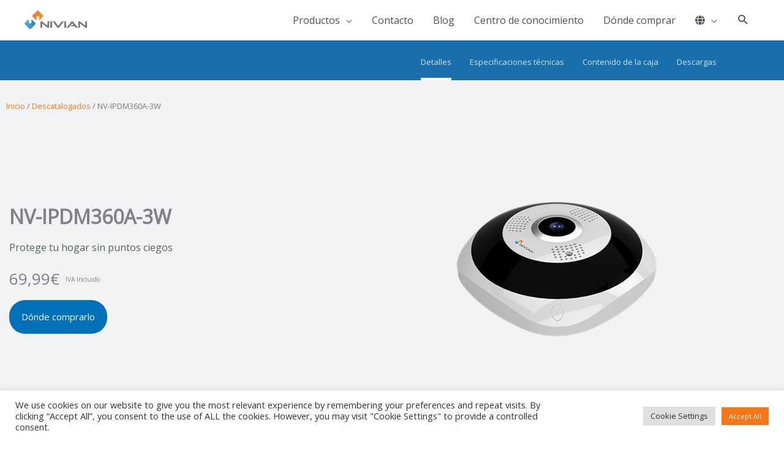

--- FILE ---
content_type: text/html; charset=UTF-8
request_url: https://www.nivianhome.com/es/producto/nv-ipdm360a-3w/
body_size: 55850
content:
<!DOCTYPE html>
<html lang="es-ES">
<head>
<!-- Google Tag Manager -->
<script>(function(w,d,s,l,i){w[l]=w[l]||[];w[l].push({'gtm.start':
new Date().getTime(),event:'gtm.js'});var f=d.getElementsByTagName(s)[0],
j=d.createElement(s),dl=l!='dataLayer'?'&l='+l:'';j.async=true;j.src=
'https://www.googletagmanager.com/gtm.js?id='+i+dl;f.parentNode.insertBefore(j,f);
})(window,document,'script','dataLayer','GTM-T8SJWRV');</script>
<!-- End Google Tag Manager -->
 



<meta charset="UTF-8">
<meta name="viewport" content="width=device-width, initial-scale=1">
	<link rel="profile" href="https://gmpg.org/xfn/11"> 
	<meta name='robots' content='index, follow, max-image-preview:large, max-snippet:-1, max-video-preview:-1' />

	<!-- This site is optimized with the Yoast SEO plugin v26.8 - https://yoast.com/product/yoast-seo-wordpress/ -->
	<title>NV-IPDM360A-3W | Cámara IP Fisheye Domo de Vigilancia 3Mpx</title>
	<meta name="description" content="NV-IPDM360A-3W | Cámara IP Fisheye Domo de Vigilancia 3Mpx. Resolución 3Mpx. LEDs IR Alcance 10 m. Instalación Plug&amp;Play P2P. Grabación en tarjeta microSD." />
	<link rel="canonical" href="https://www.nivianhome.com/es/prodotto/nv-ipdm360a-3w/" />
	<meta property="og:locale" content="es_ES" />
	<meta property="og:type" content="article" />
	<meta property="og:title" content="NV-IPDM360A-3W | Cámara IP Fisheye Domo de Vigilancia 3Mpx" />
	<meta property="og:description" content="NV-IPDM360A-3W | Cámara IP Fisheye Domo de Vigilancia 3Mpx. Resolución 3Mpx. LEDs IR Alcance 10 m. Instalación Plug&amp;Play P2P. Grabación en tarjeta microSD." />
	<meta property="og:url" content="https://www.nivianhome.com/es/prodotto/nv-ipdm360a-3w/" />
	<meta property="og:site_name" content="Nivian" />
	<meta property="article:modified_time" content="2022-03-30T08:51:40+00:00" />
	<meta property="og:image" content="https://www.nivianhome.com/wp-content/uploads/2020/07/NV-IPDM360A-3W.png" />
	<meta property="og:image:width" content="350" />
	<meta property="og:image:height" content="350" />
	<meta property="og:image:type" content="image/png" />
	<meta name="twitter:card" content="summary_large_image" />
	<script type="application/ld+json" class="yoast-schema-graph">{"@context":"https://schema.org","@graph":[{"@type":"WebPage","@id":"https://www.nivianhome.com/it/prodotto/nv-ipdm360a-3w/","url":"https://www.nivianhome.com/it/prodotto/nv-ipdm360a-3w/","name":"NV-IPDM360A-3W | Cámara IP Fisheye Domo de Vigilancia 3Mpx","isPartOf":{"@id":"https://www.nivianhome.com/es/#website"},"primaryImageOfPage":{"@id":"https://www.nivianhome.com/it/prodotto/nv-ipdm360a-3w/#primaryimage"},"image":{"@id":"https://www.nivianhome.com/it/prodotto/nv-ipdm360a-3w/#primaryimage"},"thumbnailUrl":"https://www.nivianhome.com/wp-content/uploads/2020/07/NV-IPDM360A-3W.png","datePublished":"2020-07-02T08:36:02+00:00","dateModified":"2022-03-30T08:51:40+00:00","description":"NV-IPDM360A-3W | Cámara IP Fisheye Domo de Vigilancia 3Mpx. Resolución 3Mpx. LEDs IR Alcance 10 m. Instalación Plug&Play P2P. Grabación en tarjeta microSD.","breadcrumb":{"@id":"https://www.nivianhome.com/it/prodotto/nv-ipdm360a-3w/#breadcrumb"},"inLanguage":"es","potentialAction":[{"@type":"ReadAction","target":["https://www.nivianhome.com/it/prodotto/nv-ipdm360a-3w/"]}]},{"@type":"ImageObject","inLanguage":"es","@id":"https://www.nivianhome.com/it/prodotto/nv-ipdm360a-3w/#primaryimage","url":"https://www.nivianhome.com/wp-content/uploads/2020/07/NV-IPDM360A-3W.png","contentUrl":"https://www.nivianhome.com/wp-content/uploads/2020/07/NV-IPDM360A-3W.png","width":350,"height":350},{"@type":"BreadcrumbList","@id":"https://www.nivianhome.com/it/prodotto/nv-ipdm360a-3w/#breadcrumb","itemListElement":[{"@type":"ListItem","position":1,"name":"Home","item":"https://www.nivianhome.com/es/"},{"@type":"ListItem","position":2,"name":"Tienda","item":"https://www.nivianhome.com/es/tienda/"},{"@type":"ListItem","position":3,"name":"NV-IPDM360A-3W"}]},{"@type":"WebSite","@id":"https://www.nivianhome.com/es/#website","url":"https://www.nivianhome.com/es/","name":"Nivian","description":"Nivian Description","publisher":{"@id":"https://www.nivianhome.com/es/#organization"},"potentialAction":[{"@type":"SearchAction","target":{"@type":"EntryPoint","urlTemplate":"https://www.nivianhome.com/es/?s={search_term_string}"},"query-input":{"@type":"PropertyValueSpecification","valueRequired":true,"valueName":"search_term_string"}}],"inLanguage":"es"},{"@type":"Organization","@id":"https://www.nivianhome.com/es/#organization","name":"Nivian","url":"https://www.nivianhome.com/es/","logo":{"@type":"ImageObject","inLanguage":"es","@id":"https://www.nivianhome.com/es/#/schema/logo/image/","url":"https://www.nivianhome.com/wp-content/uploads/2020/08/cropped-logo-firma.png","contentUrl":"https://www.nivianhome.com/wp-content/uploads/2020/08/cropped-logo-firma.png","width":179,"height":59,"caption":"Nivian"},"image":{"@id":"https://www.nivianhome.com/es/#/schema/logo/image/"}}]}</script>
	<!-- / Yoast SEO plugin. -->


<link rel='dns-prefetch' href='//fonts.googleapis.com' />
<link rel="alternate" type="application/rss+xml" title="Nivian &raquo; Feed" href="https://www.nivianhome.com/es/feed/" />
<link rel="alternate" type="application/rss+xml" title="Nivian &raquo; Feed de los comentarios" href="https://www.nivianhome.com/es/comments/feed/" />
<link rel="alternate" type="application/rss+xml" title="Nivian &raquo; Comentario NV-IPDM360A-3W del feed" href="https://www.nivianhome.com/es/producto/nv-ipdm360a-3w/feed/" />
<link rel="alternate" title="oEmbed (JSON)" type="application/json+oembed" href="https://www.nivianhome.com/es/wp-json/oembed/1.0/embed?url=https%3A%2F%2Fwww.nivianhome.com%2Fes%2Fproducto%2Fnv-ipdm360a-3w%2F" />
<link rel="alternate" title="oEmbed (XML)" type="text/xml+oembed" href="https://www.nivianhome.com/es/wp-json/oembed/1.0/embed?url=https%3A%2F%2Fwww.nivianhome.com%2Fes%2Fproducto%2Fnv-ipdm360a-3w%2F&#038;format=xml" />
<style id='wp-img-auto-sizes-contain-inline-css'>
img:is([sizes=auto i],[sizes^="auto," i]){contain-intrinsic-size:3000px 1500px}
/*# sourceURL=wp-img-auto-sizes-contain-inline-css */
</style>
<link rel='stylesheet' id='wp-block-library-css' href='https://www.nivianhome.com/wp-includes/css/dist/block-library/style.min.css?ver=6.9' media='all' />
<link rel='stylesheet' id='astra-theme-css-css' href='https://www.nivianhome.com/wp-content/themes/astra/assets/css/minified/style.min.css?ver=4.12.1' media='all' />
<link rel='stylesheet' id='astra-google-fonts-css' href='https://fonts.googleapis.com/css?family=Open+Sans%3A400%2C&#038;display=fallback&#038;ver=4.12.1' media='all' />
<link rel='stylesheet' id='astra-theme-dynamic-css' href='https://www.nivianhome.com/wp-content/uploads/astra/astra-theme-dynamic-css-post-4320.css?ver=1766064724' media='all' />
<style id='wp-emoji-styles-inline-css'>

	img.wp-smiley, img.emoji {
		display: inline !important;
		border: none !important;
		box-shadow: none !important;
		height: 1em !important;
		width: 1em !important;
		margin: 0 0.07em !important;
		vertical-align: -0.1em !important;
		background: none !important;
		padding: 0 !important;
	}
/*# sourceURL=wp-emoji-styles-inline-css */
</style>
<style id='global-styles-inline-css'>
:root{--wp--preset--aspect-ratio--square: 1;--wp--preset--aspect-ratio--4-3: 4/3;--wp--preset--aspect-ratio--3-4: 3/4;--wp--preset--aspect-ratio--3-2: 3/2;--wp--preset--aspect-ratio--2-3: 2/3;--wp--preset--aspect-ratio--16-9: 16/9;--wp--preset--aspect-ratio--9-16: 9/16;--wp--preset--color--black: #000000;--wp--preset--color--cyan-bluish-gray: #abb8c3;--wp--preset--color--white: #ffffff;--wp--preset--color--pale-pink: #f78da7;--wp--preset--color--vivid-red: #cf2e2e;--wp--preset--color--luminous-vivid-orange: #ff6900;--wp--preset--color--luminous-vivid-amber: #fcb900;--wp--preset--color--light-green-cyan: #7bdcb5;--wp--preset--color--vivid-green-cyan: #00d084;--wp--preset--color--pale-cyan-blue: #8ed1fc;--wp--preset--color--vivid-cyan-blue: #0693e3;--wp--preset--color--vivid-purple: #9b51e0;--wp--preset--color--ast-global-color-0: var(--ast-global-color-0);--wp--preset--color--ast-global-color-1: var(--ast-global-color-1);--wp--preset--color--ast-global-color-2: var(--ast-global-color-2);--wp--preset--color--ast-global-color-3: var(--ast-global-color-3);--wp--preset--color--ast-global-color-4: var(--ast-global-color-4);--wp--preset--color--ast-global-color-5: var(--ast-global-color-5);--wp--preset--color--ast-global-color-6: var(--ast-global-color-6);--wp--preset--color--ast-global-color-7: var(--ast-global-color-7);--wp--preset--color--ast-global-color-8: var(--ast-global-color-8);--wp--preset--gradient--vivid-cyan-blue-to-vivid-purple: linear-gradient(135deg,rgb(6,147,227) 0%,rgb(155,81,224) 100%);--wp--preset--gradient--light-green-cyan-to-vivid-green-cyan: linear-gradient(135deg,rgb(122,220,180) 0%,rgb(0,208,130) 100%);--wp--preset--gradient--luminous-vivid-amber-to-luminous-vivid-orange: linear-gradient(135deg,rgb(252,185,0) 0%,rgb(255,105,0) 100%);--wp--preset--gradient--luminous-vivid-orange-to-vivid-red: linear-gradient(135deg,rgb(255,105,0) 0%,rgb(207,46,46) 100%);--wp--preset--gradient--very-light-gray-to-cyan-bluish-gray: linear-gradient(135deg,rgb(238,238,238) 0%,rgb(169,184,195) 100%);--wp--preset--gradient--cool-to-warm-spectrum: linear-gradient(135deg,rgb(74,234,220) 0%,rgb(151,120,209) 20%,rgb(207,42,186) 40%,rgb(238,44,130) 60%,rgb(251,105,98) 80%,rgb(254,248,76) 100%);--wp--preset--gradient--blush-light-purple: linear-gradient(135deg,rgb(255,206,236) 0%,rgb(152,150,240) 100%);--wp--preset--gradient--blush-bordeaux: linear-gradient(135deg,rgb(254,205,165) 0%,rgb(254,45,45) 50%,rgb(107,0,62) 100%);--wp--preset--gradient--luminous-dusk: linear-gradient(135deg,rgb(255,203,112) 0%,rgb(199,81,192) 50%,rgb(65,88,208) 100%);--wp--preset--gradient--pale-ocean: linear-gradient(135deg,rgb(255,245,203) 0%,rgb(182,227,212) 50%,rgb(51,167,181) 100%);--wp--preset--gradient--electric-grass: linear-gradient(135deg,rgb(202,248,128) 0%,rgb(113,206,126) 100%);--wp--preset--gradient--midnight: linear-gradient(135deg,rgb(2,3,129) 0%,rgb(40,116,252) 100%);--wp--preset--font-size--small: 13px;--wp--preset--font-size--medium: 20px;--wp--preset--font-size--large: 36px;--wp--preset--font-size--x-large: 42px;--wp--preset--spacing--20: 0.44rem;--wp--preset--spacing--30: 0.67rem;--wp--preset--spacing--40: 1rem;--wp--preset--spacing--50: 1.5rem;--wp--preset--spacing--60: 2.25rem;--wp--preset--spacing--70: 3.38rem;--wp--preset--spacing--80: 5.06rem;--wp--preset--shadow--natural: 6px 6px 9px rgba(0, 0, 0, 0.2);--wp--preset--shadow--deep: 12px 12px 50px rgba(0, 0, 0, 0.4);--wp--preset--shadow--sharp: 6px 6px 0px rgba(0, 0, 0, 0.2);--wp--preset--shadow--outlined: 6px 6px 0px -3px rgb(255, 255, 255), 6px 6px rgb(0, 0, 0);--wp--preset--shadow--crisp: 6px 6px 0px rgb(0, 0, 0);}:root { --wp--style--global--content-size: var(--wp--custom--ast-content-width-size);--wp--style--global--wide-size: var(--wp--custom--ast-wide-width-size); }:where(body) { margin: 0; }.wp-site-blocks > .alignleft { float: left; margin-right: 2em; }.wp-site-blocks > .alignright { float: right; margin-left: 2em; }.wp-site-blocks > .aligncenter { justify-content: center; margin-left: auto; margin-right: auto; }:where(.wp-site-blocks) > * { margin-block-start: 24px; margin-block-end: 0; }:where(.wp-site-blocks) > :first-child { margin-block-start: 0; }:where(.wp-site-blocks) > :last-child { margin-block-end: 0; }:root { --wp--style--block-gap: 24px; }:root :where(.is-layout-flow) > :first-child{margin-block-start: 0;}:root :where(.is-layout-flow) > :last-child{margin-block-end: 0;}:root :where(.is-layout-flow) > *{margin-block-start: 24px;margin-block-end: 0;}:root :where(.is-layout-constrained) > :first-child{margin-block-start: 0;}:root :where(.is-layout-constrained) > :last-child{margin-block-end: 0;}:root :where(.is-layout-constrained) > *{margin-block-start: 24px;margin-block-end: 0;}:root :where(.is-layout-flex){gap: 24px;}:root :where(.is-layout-grid){gap: 24px;}.is-layout-flow > .alignleft{float: left;margin-inline-start: 0;margin-inline-end: 2em;}.is-layout-flow > .alignright{float: right;margin-inline-start: 2em;margin-inline-end: 0;}.is-layout-flow > .aligncenter{margin-left: auto !important;margin-right: auto !important;}.is-layout-constrained > .alignleft{float: left;margin-inline-start: 0;margin-inline-end: 2em;}.is-layout-constrained > .alignright{float: right;margin-inline-start: 2em;margin-inline-end: 0;}.is-layout-constrained > .aligncenter{margin-left: auto !important;margin-right: auto !important;}.is-layout-constrained > :where(:not(.alignleft):not(.alignright):not(.alignfull)){max-width: var(--wp--style--global--content-size);margin-left: auto !important;margin-right: auto !important;}.is-layout-constrained > .alignwide{max-width: var(--wp--style--global--wide-size);}body .is-layout-flex{display: flex;}.is-layout-flex{flex-wrap: wrap;align-items: center;}.is-layout-flex > :is(*, div){margin: 0;}body .is-layout-grid{display: grid;}.is-layout-grid > :is(*, div){margin: 0;}body{padding-top: 0px;padding-right: 0px;padding-bottom: 0px;padding-left: 0px;}a:where(:not(.wp-element-button)){text-decoration: none;}:root :where(.wp-element-button, .wp-block-button__link){background-color: #32373c;border-width: 0;color: #fff;font-family: inherit;font-size: inherit;font-style: inherit;font-weight: inherit;letter-spacing: inherit;line-height: inherit;padding-top: calc(0.667em + 2px);padding-right: calc(1.333em + 2px);padding-bottom: calc(0.667em + 2px);padding-left: calc(1.333em + 2px);text-decoration: none;text-transform: inherit;}.has-black-color{color: var(--wp--preset--color--black) !important;}.has-cyan-bluish-gray-color{color: var(--wp--preset--color--cyan-bluish-gray) !important;}.has-white-color{color: var(--wp--preset--color--white) !important;}.has-pale-pink-color{color: var(--wp--preset--color--pale-pink) !important;}.has-vivid-red-color{color: var(--wp--preset--color--vivid-red) !important;}.has-luminous-vivid-orange-color{color: var(--wp--preset--color--luminous-vivid-orange) !important;}.has-luminous-vivid-amber-color{color: var(--wp--preset--color--luminous-vivid-amber) !important;}.has-light-green-cyan-color{color: var(--wp--preset--color--light-green-cyan) !important;}.has-vivid-green-cyan-color{color: var(--wp--preset--color--vivid-green-cyan) !important;}.has-pale-cyan-blue-color{color: var(--wp--preset--color--pale-cyan-blue) !important;}.has-vivid-cyan-blue-color{color: var(--wp--preset--color--vivid-cyan-blue) !important;}.has-vivid-purple-color{color: var(--wp--preset--color--vivid-purple) !important;}.has-ast-global-color-0-color{color: var(--wp--preset--color--ast-global-color-0) !important;}.has-ast-global-color-1-color{color: var(--wp--preset--color--ast-global-color-1) !important;}.has-ast-global-color-2-color{color: var(--wp--preset--color--ast-global-color-2) !important;}.has-ast-global-color-3-color{color: var(--wp--preset--color--ast-global-color-3) !important;}.has-ast-global-color-4-color{color: var(--wp--preset--color--ast-global-color-4) !important;}.has-ast-global-color-5-color{color: var(--wp--preset--color--ast-global-color-5) !important;}.has-ast-global-color-6-color{color: var(--wp--preset--color--ast-global-color-6) !important;}.has-ast-global-color-7-color{color: var(--wp--preset--color--ast-global-color-7) !important;}.has-ast-global-color-8-color{color: var(--wp--preset--color--ast-global-color-8) !important;}.has-black-background-color{background-color: var(--wp--preset--color--black) !important;}.has-cyan-bluish-gray-background-color{background-color: var(--wp--preset--color--cyan-bluish-gray) !important;}.has-white-background-color{background-color: var(--wp--preset--color--white) !important;}.has-pale-pink-background-color{background-color: var(--wp--preset--color--pale-pink) !important;}.has-vivid-red-background-color{background-color: var(--wp--preset--color--vivid-red) !important;}.has-luminous-vivid-orange-background-color{background-color: var(--wp--preset--color--luminous-vivid-orange) !important;}.has-luminous-vivid-amber-background-color{background-color: var(--wp--preset--color--luminous-vivid-amber) !important;}.has-light-green-cyan-background-color{background-color: var(--wp--preset--color--light-green-cyan) !important;}.has-vivid-green-cyan-background-color{background-color: var(--wp--preset--color--vivid-green-cyan) !important;}.has-pale-cyan-blue-background-color{background-color: var(--wp--preset--color--pale-cyan-blue) !important;}.has-vivid-cyan-blue-background-color{background-color: var(--wp--preset--color--vivid-cyan-blue) !important;}.has-vivid-purple-background-color{background-color: var(--wp--preset--color--vivid-purple) !important;}.has-ast-global-color-0-background-color{background-color: var(--wp--preset--color--ast-global-color-0) !important;}.has-ast-global-color-1-background-color{background-color: var(--wp--preset--color--ast-global-color-1) !important;}.has-ast-global-color-2-background-color{background-color: var(--wp--preset--color--ast-global-color-2) !important;}.has-ast-global-color-3-background-color{background-color: var(--wp--preset--color--ast-global-color-3) !important;}.has-ast-global-color-4-background-color{background-color: var(--wp--preset--color--ast-global-color-4) !important;}.has-ast-global-color-5-background-color{background-color: var(--wp--preset--color--ast-global-color-5) !important;}.has-ast-global-color-6-background-color{background-color: var(--wp--preset--color--ast-global-color-6) !important;}.has-ast-global-color-7-background-color{background-color: var(--wp--preset--color--ast-global-color-7) !important;}.has-ast-global-color-8-background-color{background-color: var(--wp--preset--color--ast-global-color-8) !important;}.has-black-border-color{border-color: var(--wp--preset--color--black) !important;}.has-cyan-bluish-gray-border-color{border-color: var(--wp--preset--color--cyan-bluish-gray) !important;}.has-white-border-color{border-color: var(--wp--preset--color--white) !important;}.has-pale-pink-border-color{border-color: var(--wp--preset--color--pale-pink) !important;}.has-vivid-red-border-color{border-color: var(--wp--preset--color--vivid-red) !important;}.has-luminous-vivid-orange-border-color{border-color: var(--wp--preset--color--luminous-vivid-orange) !important;}.has-luminous-vivid-amber-border-color{border-color: var(--wp--preset--color--luminous-vivid-amber) !important;}.has-light-green-cyan-border-color{border-color: var(--wp--preset--color--light-green-cyan) !important;}.has-vivid-green-cyan-border-color{border-color: var(--wp--preset--color--vivid-green-cyan) !important;}.has-pale-cyan-blue-border-color{border-color: var(--wp--preset--color--pale-cyan-blue) !important;}.has-vivid-cyan-blue-border-color{border-color: var(--wp--preset--color--vivid-cyan-blue) !important;}.has-vivid-purple-border-color{border-color: var(--wp--preset--color--vivid-purple) !important;}.has-ast-global-color-0-border-color{border-color: var(--wp--preset--color--ast-global-color-0) !important;}.has-ast-global-color-1-border-color{border-color: var(--wp--preset--color--ast-global-color-1) !important;}.has-ast-global-color-2-border-color{border-color: var(--wp--preset--color--ast-global-color-2) !important;}.has-ast-global-color-3-border-color{border-color: var(--wp--preset--color--ast-global-color-3) !important;}.has-ast-global-color-4-border-color{border-color: var(--wp--preset--color--ast-global-color-4) !important;}.has-ast-global-color-5-border-color{border-color: var(--wp--preset--color--ast-global-color-5) !important;}.has-ast-global-color-6-border-color{border-color: var(--wp--preset--color--ast-global-color-6) !important;}.has-ast-global-color-7-border-color{border-color: var(--wp--preset--color--ast-global-color-7) !important;}.has-ast-global-color-8-border-color{border-color: var(--wp--preset--color--ast-global-color-8) !important;}.has-vivid-cyan-blue-to-vivid-purple-gradient-background{background: var(--wp--preset--gradient--vivid-cyan-blue-to-vivid-purple) !important;}.has-light-green-cyan-to-vivid-green-cyan-gradient-background{background: var(--wp--preset--gradient--light-green-cyan-to-vivid-green-cyan) !important;}.has-luminous-vivid-amber-to-luminous-vivid-orange-gradient-background{background: var(--wp--preset--gradient--luminous-vivid-amber-to-luminous-vivid-orange) !important;}.has-luminous-vivid-orange-to-vivid-red-gradient-background{background: var(--wp--preset--gradient--luminous-vivid-orange-to-vivid-red) !important;}.has-very-light-gray-to-cyan-bluish-gray-gradient-background{background: var(--wp--preset--gradient--very-light-gray-to-cyan-bluish-gray) !important;}.has-cool-to-warm-spectrum-gradient-background{background: var(--wp--preset--gradient--cool-to-warm-spectrum) !important;}.has-blush-light-purple-gradient-background{background: var(--wp--preset--gradient--blush-light-purple) !important;}.has-blush-bordeaux-gradient-background{background: var(--wp--preset--gradient--blush-bordeaux) !important;}.has-luminous-dusk-gradient-background{background: var(--wp--preset--gradient--luminous-dusk) !important;}.has-pale-ocean-gradient-background{background: var(--wp--preset--gradient--pale-ocean) !important;}.has-electric-grass-gradient-background{background: var(--wp--preset--gradient--electric-grass) !important;}.has-midnight-gradient-background{background: var(--wp--preset--gradient--midnight) !important;}.has-small-font-size{font-size: var(--wp--preset--font-size--small) !important;}.has-medium-font-size{font-size: var(--wp--preset--font-size--medium) !important;}.has-large-font-size{font-size: var(--wp--preset--font-size--large) !important;}.has-x-large-font-size{font-size: var(--wp--preset--font-size--x-large) !important;}
:root :where(.wp-block-pullquote){font-size: 1.5em;line-height: 1.6;}
/*# sourceURL=global-styles-inline-css */
</style>
<link rel='stylesheet' id='ae-pro-css-css' href='https://www.nivianhome.com/wp-content/plugins/anywhere-elementor-pro/includes/assets/css/ae-pro.min.css?ver=2.29.3' media='all' />
<link rel='stylesheet' id='cookie-law-info-css' href='https://www.nivianhome.com/wp-content/plugins/cookie-law-info/legacy/public/css/cookie-law-info-public.css?ver=3.4.0' media='all' />
<link rel='stylesheet' id='cookie-law-info-gdpr-css' href='https://www.nivianhome.com/wp-content/plugins/cookie-law-info/legacy/public/css/cookie-law-info-gdpr.css?ver=3.4.0' media='all' />
<link rel='stylesheet' id='photoswipe-css' href='https://www.nivianhome.com/wp-content/plugins/woocommerce/assets/css/photoswipe/photoswipe.min.css?ver=10.4.3' media='all' />
<link rel='stylesheet' id='photoswipe-default-skin-css' href='https://www.nivianhome.com/wp-content/plugins/woocommerce/assets/css/photoswipe/default-skin/default-skin.min.css?ver=10.4.3' media='all' />
<link rel='stylesheet' id='woocommerce-layout-css' href='https://www.nivianhome.com/wp-content/themes/astra/assets/css/minified/compatibility/woocommerce/woocommerce-layout.min.css?ver=4.12.1' media='all' />
<link rel='stylesheet' id='woocommerce-smallscreen-css' href='https://www.nivianhome.com/wp-content/themes/astra/assets/css/minified/compatibility/woocommerce/woocommerce-smallscreen.min.css?ver=4.12.1' media='only screen and (max-width: 921px)' />
<link rel='stylesheet' id='woocommerce-general-css' href='https://www.nivianhome.com/wp-content/themes/astra/assets/css/minified/compatibility/woocommerce/woocommerce.min.css?ver=4.12.1' media='all' />
<style id='woocommerce-general-inline-css'>

					.woocommerce-js a.button, .woocommerce button.button, .woocommerce input.button, .woocommerce #respond input#submit {
						font-size: 100%;
						line-height: 1;
						text-decoration: none;
						overflow: visible;
						padding: 0.5em 0.75em;
						font-weight: 700;
						border-radius: 3px;
						color: $secondarytext;
						background-color: $secondary;
						border: 0;
					}
					.woocommerce-js a.button:hover, .woocommerce button.button:hover, .woocommerce input.button:hover, .woocommerce #respond input#submit:hover {
						background-color: #dad8da;
						background-image: none;
						color: #515151;
					}
				#customer_details h3:not(.elementor-widget-woocommerce-checkout-page h3){font-size:1.2rem;padding:20px 0 14px;margin:0 0 20px;border-bottom:1px solid var(--ast-border-color);font-weight:700;}form #order_review_heading:not(.elementor-widget-woocommerce-checkout-page #order_review_heading){border-width:2px 2px 0 2px;border-style:solid;font-size:1.2rem;margin:0;padding:1.5em 1.5em 1em;border-color:var(--ast-border-color);font-weight:700;}.woocommerce-Address h3, .cart-collaterals h2{font-size:1.2rem;padding:.7em 1em;}.woocommerce-cart .cart-collaterals .cart_totals>h2{font-weight:700;}form #order_review:not(.elementor-widget-woocommerce-checkout-page #order_review){padding:0 2em;border-width:0 2px 2px;border-style:solid;border-color:var(--ast-border-color);}ul#shipping_method li:not(.elementor-widget-woocommerce-cart #shipping_method li){margin:0;padding:0.25em 0 0.25em 22px;text-indent:-22px;list-style:none outside;}.woocommerce span.onsale, .wc-block-grid__product .wc-block-grid__product-onsale{background-color:var(--ast-global-color-0);color:#ffffff;}.woocommerce-message, .woocommerce-info{border-top-color:#0082ca;}.woocommerce-message::before,.woocommerce-info::before{color:#0082ca;}.woocommerce ul.products li.product .price, .woocommerce div.product p.price, .woocommerce div.product span.price, .widget_layered_nav_filters ul li.chosen a, .woocommerce-page ul.products li.product .ast-woo-product-category, .wc-layered-nav-rating a{color:#5b605f;}.woocommerce nav.woocommerce-pagination ul,.woocommerce nav.woocommerce-pagination ul li{border-color:#0082ca;}.woocommerce nav.woocommerce-pagination ul li a:focus, .woocommerce nav.woocommerce-pagination ul li a:hover, .woocommerce nav.woocommerce-pagination ul li span.current{background:#0082ca;color:#ffffff;}.woocommerce-MyAccount-navigation-link.is-active a{color:#014776;}.woocommerce .widget_price_filter .ui-slider .ui-slider-range, .woocommerce .widget_price_filter .ui-slider .ui-slider-handle{background-color:#0082ca;}.woocommerce .star-rating, .woocommerce .comment-form-rating .stars a, .woocommerce .star-rating::before{color:var(--ast-global-color-3);}.woocommerce div.product .woocommerce-tabs ul.tabs li.active:before,  .woocommerce div.ast-product-tabs-layout-vertical .woocommerce-tabs ul.tabs li:hover::before{background:#0082ca;}.ast-site-header-cart a{color:#5b605f;}.ast-site-header-cart a:focus, .ast-site-header-cart a:hover, .ast-site-header-cart .current-menu-item a{color:#0082ca;}.ast-cart-menu-wrap .count, .ast-cart-menu-wrap .count:after{border-color:#0082ca;color:#0082ca;}.ast-cart-menu-wrap:hover .count{color:#ffffff;background-color:#0082ca;}.ast-site-header-cart .widget_shopping_cart .total .woocommerce-Price-amount{color:#0082ca;}.woocommerce a.remove:hover, .ast-woocommerce-cart-menu .main-header-menu .woocommerce-custom-menu-item .menu-item:hover > .menu-link.remove:hover{color:#0082ca;border-color:#0082ca;background-color:#ffffff;}.ast-site-header-cart .widget_shopping_cart .buttons .button.checkout, .woocommerce .widget_shopping_cart .woocommerce-mini-cart__buttons .checkout.wc-forward{color:#ffffff;border-color:#004d81;background-color:#004d81;}.site-header .ast-site-header-cart-data .button.wc-forward, .site-header .ast-site-header-cart-data .button.wc-forward:hover{color:#ffffff;}.below-header-user-select .ast-site-header-cart .widget, .ast-above-header-section .ast-site-header-cart .widget a, .below-header-user-select .ast-site-header-cart .widget_shopping_cart a{color:#5b605f;}.below-header-user-select .ast-site-header-cart .widget_shopping_cart a:hover, .ast-above-header-section .ast-site-header-cart .widget_shopping_cart a:hover, .below-header-user-select .ast-site-header-cart .widget_shopping_cart a.remove:hover, .ast-above-header-section .ast-site-header-cart .widget_shopping_cart a.remove:hover{color:#0082ca;}.woocommerce .woocommerce-cart-form button[name="update_cart"]:disabled{color:#ffffff;}.woocommerce #content table.cart .button[name="apply_coupon"], .woocommerce-page #content table.cart .button[name="apply_coupon"]{padding:10px 40px;}.woocommerce table.cart td.actions .button, .woocommerce #content table.cart td.actions .button, .woocommerce-page table.cart td.actions .button, .woocommerce-page #content table.cart td.actions .button{line-height:1;border-width:1px;border-style:solid;}.woocommerce ul.products li.product .button, .woocommerce-page ul.products li.product .button{line-height:1.3;}.woocommerce-js a.button, .woocommerce button.button, .woocommerce .woocommerce-message a.button, .woocommerce #respond input#submit.alt, .woocommerce-js a.button.alt, .woocommerce button.button.alt, .woocommerce input.button.alt, .woocommerce input.button,.woocommerce input.button:disabled, .woocommerce input.button:disabled[disabled], .woocommerce input.button:disabled:hover, .woocommerce input.button:disabled[disabled]:hover, .woocommerce #respond input#submit, .woocommerce button.button.alt.disabled, .wc-block-grid__products .wc-block-grid__product .wp-block-button__link, .wc-block-grid__product-onsale{color:#ffffff;border-color:var(--ast-global-color-0);background-color:var(--ast-global-color-0);}.woocommerce-js a.button:hover, .woocommerce button.button:hover, .woocommerce .woocommerce-message a.button:hover,.woocommerce #respond input#submit:hover,.woocommerce #respond input#submit.alt:hover, .woocommerce-js a.button.alt:hover, .woocommerce button.button.alt:hover, .woocommerce input.button.alt:hover, .woocommerce input.button:hover, .woocommerce button.button.alt.disabled:hover, .wc-block-grid__products .wc-block-grid__product .wp-block-button__link:hover{color:#ffffff;border-color:#004d81;background-color:#004d81;}.woocommerce-js a.button, .woocommerce button.button, .woocommerce .woocommerce-message a.button, .woocommerce #respond input#submit.alt, .woocommerce-js a.button.alt, .woocommerce button.button.alt, .woocommerce input.button.alt, .woocommerce input.button,.woocommerce-cart table.cart td.actions .button, .woocommerce form.checkout_coupon .button, .woocommerce #respond input#submit, .wc-block-grid__products .wc-block-grid__product .wp-block-button__link{border-top-left-radius:40px;border-top-right-radius:40px;border-bottom-right-radius:40px;border-bottom-left-radius:40px;padding-top:15px;padding-right:40px;padding-bottom:15px;padding-left:40px;}.woocommerce ul.products li.product a, .woocommerce-js a.button:hover, .woocommerce button.button:hover, .woocommerce input.button:hover, .woocommerce #respond input#submit:hover{text-decoration:none;}.woocommerce .up-sells h2, .woocommerce .related.products h2, .woocommerce .woocommerce-tabs h2{font-size:1.5rem;}.woocommerce h2, .woocommerce-account h2{font-size:1.625rem;}.woocommerce ul.product-categories > li ul li:before{content:"\e900";padding:0 5px 0 5px;display:inline-block;font-family:Astra;transform:rotate(-90deg);font-size:0.7rem;}.ast-site-header-cart i.astra-icon:before{font-family:Astra;}.ast-icon-shopping-cart:before{content:"\f07a";}.ast-icon-shopping-bag:before{content:"\f290";}.ast-icon-shopping-basket:before{content:"\f291";}.ast-icon-shopping-cart svg{height:.82em;}.ast-icon-shopping-bag svg{height:1em;width:1em;}.ast-icon-shopping-basket svg{height:1.15em;width:1.2em;}.ast-site-header-cart.ast-menu-cart-outline .ast-addon-cart-wrap, .ast-site-header-cart.ast-menu-cart-fill .ast-addon-cart-wrap {line-height:1;}.ast-site-header-cart.ast-menu-cart-fill i.astra-icon{ font-size:1.1em;}li.woocommerce-custom-menu-item .ast-site-header-cart i.astra-icon:after{ padding-left:2px;}.ast-hfb-header .ast-addon-cart-wrap{ padding:0.4em;}.ast-header-break-point.ast-header-custom-item-outside .ast-woo-header-cart-info-wrap{ display:none;}.ast-site-header-cart i.astra-icon:after{ background:var(--ast-global-color-0);}@media (min-width:545px) and (max-width:921px){.woocommerce.tablet-columns-6 ul.products li.product, .woocommerce-page.tablet-columns-6 ul.products li.product{width:calc(16.66% - 16.66px);}.woocommerce.tablet-columns-5 ul.products li.product, .woocommerce-page.tablet-columns-5 ul.products li.product{width:calc(20% - 16px);}.woocommerce.tablet-columns-4 ul.products li.product, .woocommerce-page.tablet-columns-4 ul.products li.product{width:calc(25% - 15px);}.woocommerce.tablet-columns-3 ul.products li.product, .woocommerce-page.tablet-columns-3 ul.products li.product{width:calc(33.33% - 14px);}.woocommerce.tablet-columns-2 ul.products li.product, .woocommerce-page.tablet-columns-2 ul.products li.product{width:calc(50% - 10px);}.woocommerce.tablet-columns-1 ul.products li.product, .woocommerce-page.tablet-columns-1 ul.products li.product{width:100%;}.woocommerce div.product .related.products ul.products li.product{width:calc(33.33% - 14px);}}@media (min-width:545px) and (max-width:921px){.woocommerce[class*="columns-"].columns-3 > ul.products li.product, .woocommerce[class*="columns-"].columns-4 > ul.products li.product, .woocommerce[class*="columns-"].columns-5 > ul.products li.product, .woocommerce[class*="columns-"].columns-6 > ul.products li.product{width:calc(33.33% - 14px);margin-right:20px;}.woocommerce[class*="columns-"].columns-3 > ul.products li.product:nth-child(3n), .woocommerce[class*="columns-"].columns-4 > ul.products li.product:nth-child(3n), .woocommerce[class*="columns-"].columns-5 > ul.products li.product:nth-child(3n), .woocommerce[class*="columns-"].columns-6 > ul.products li.product:nth-child(3n){margin-right:0;clear:right;}.woocommerce[class*="columns-"].columns-3 > ul.products li.product:nth-child(3n+1), .woocommerce[class*="columns-"].columns-4 > ul.products li.product:nth-child(3n+1), .woocommerce[class*="columns-"].columns-5 > ul.products li.product:nth-child(3n+1), .woocommerce[class*="columns-"].columns-6 > ul.products li.product:nth-child(3n+1){clear:left;}.woocommerce[class*="columns-"] ul.products li.product:nth-child(n), .woocommerce-page[class*="columns-"] ul.products li.product:nth-child(n){margin-right:20px;clear:none;}.woocommerce.tablet-columns-2 ul.products li.product:nth-child(2n), .woocommerce-page.tablet-columns-2 ul.products li.product:nth-child(2n), .woocommerce.tablet-columns-3 ul.products li.product:nth-child(3n), .woocommerce-page.tablet-columns-3 ul.products li.product:nth-child(3n), .woocommerce.tablet-columns-4 ul.products li.product:nth-child(4n), .woocommerce-page.tablet-columns-4 ul.products li.product:nth-child(4n), .woocommerce.tablet-columns-5 ul.products li.product:nth-child(5n), .woocommerce-page.tablet-columns-5 ul.products li.product:nth-child(5n), .woocommerce.tablet-columns-6 ul.products li.product:nth-child(6n), .woocommerce-page.tablet-columns-6 ul.products li.product:nth-child(6n){margin-right:0;clear:right;}.woocommerce.tablet-columns-2 ul.products li.product:nth-child(2n+1), .woocommerce-page.tablet-columns-2 ul.products li.product:nth-child(2n+1), .woocommerce.tablet-columns-3 ul.products li.product:nth-child(3n+1), .woocommerce-page.tablet-columns-3 ul.products li.product:nth-child(3n+1), .woocommerce.tablet-columns-4 ul.products li.product:nth-child(4n+1), .woocommerce-page.tablet-columns-4 ul.products li.product:nth-child(4n+1), .woocommerce.tablet-columns-5 ul.products li.product:nth-child(5n+1), .woocommerce-page.tablet-columns-5 ul.products li.product:nth-child(5n+1), .woocommerce.tablet-columns-6 ul.products li.product:nth-child(6n+1), .woocommerce-page.tablet-columns-6 ul.products li.product:nth-child(6n+1){clear:left;}.woocommerce div.product .related.products ul.products li.product:nth-child(3n), .woocommerce-page.tablet-columns-1 .site-main ul.products li.product{margin-right:0;clear:right;}.woocommerce div.product .related.products ul.products li.product:nth-child(3n+1){clear:left;}}@media (min-width:922px){.woocommerce form.checkout_coupon{width:50%;}.woocommerce #reviews #comments{float:left;}.woocommerce #reviews #review_form_wrapper{float:right;}}@media (max-width:921px){.ast-header-break-point.ast-woocommerce-cart-menu .header-main-layout-1.ast-mobile-header-stack.ast-no-menu-items .ast-site-header-cart, .ast-header-break-point.ast-woocommerce-cart-menu .header-main-layout-3.ast-mobile-header-stack.ast-no-menu-items .ast-site-header-cart{padding-right:0;padding-left:0;}.ast-header-break-point.ast-woocommerce-cart-menu .header-main-layout-1.ast-mobile-header-stack .main-header-bar{text-align:center;}.ast-header-break-point.ast-woocommerce-cart-menu .header-main-layout-1.ast-mobile-header-stack .ast-site-header-cart, .ast-header-break-point.ast-woocommerce-cart-menu .header-main-layout-1.ast-mobile-header-stack .ast-mobile-menu-buttons{display:inline-block;}.ast-header-break-point.ast-woocommerce-cart-menu .header-main-layout-2.ast-mobile-header-inline .site-branding{flex:auto;}.ast-header-break-point.ast-woocommerce-cart-menu .header-main-layout-3.ast-mobile-header-stack .site-branding{flex:0 0 100%;}.ast-header-break-point.ast-woocommerce-cart-menu .header-main-layout-3.ast-mobile-header-stack .main-header-container{display:flex;justify-content:center;}.woocommerce-cart .woocommerce-shipping-calculator .button{width:100%;}.woocommerce div.product div.images, .woocommerce div.product div.summary, .woocommerce #content div.product div.images, .woocommerce #content div.product div.summary, .woocommerce-page div.product div.images, .woocommerce-page div.product div.summary, .woocommerce-page #content div.product div.images, .woocommerce-page #content div.product div.summary{float:none;width:100%;}.woocommerce-cart table.cart td.actions .ast-return-to-shop{display:block;text-align:center;margin-top:1em;}}@media (max-width:544px){.ast-separate-container .ast-woocommerce-container{padding:.54em 1em 1.33333em;}.woocommerce-message, .woocommerce-error, .woocommerce-info{display:flex;flex-wrap:wrap;}.woocommerce-message a.button, .woocommerce-error a.button, .woocommerce-info a.button{order:1;margin-top:.5em;}.woocommerce .woocommerce-ordering, .woocommerce-page .woocommerce-ordering{float:none;margin-bottom:2em;}.woocommerce table.cart td.actions .button, .woocommerce #content table.cart td.actions .button, .woocommerce-page table.cart td.actions .button, .woocommerce-page #content table.cart td.actions .button{padding-left:1em;padding-right:1em;}.woocommerce #content table.cart .button, .woocommerce-page #content table.cart .button{width:100%;}.woocommerce #content table.cart td.actions .coupon, .woocommerce-page #content table.cart td.actions .coupon{float:none;}.woocommerce #content table.cart td.actions .coupon .button, .woocommerce-page #content table.cart td.actions .coupon .button{flex:1;}.woocommerce #content div.product .woocommerce-tabs ul.tabs li a, .woocommerce-page #content div.product .woocommerce-tabs ul.tabs li a{display:block;}.woocommerce ul.products a.button, .woocommerce-page ul.products a.button{padding:0.5em 0.75em;}.woocommerce div.product .related.products ul.products li.product, .woocommerce.mobile-columns-2 ul.products li.product, .woocommerce-page.mobile-columns-2 ul.products li.product{width:calc(50% - 10px);}.woocommerce.mobile-columns-6 ul.products li.product, .woocommerce-page.mobile-columns-6 ul.products li.product{width:calc(16.66% - 16.66px);}.woocommerce.mobile-columns-5 ul.products li.product, .woocommerce-page.mobile-columns-5 ul.products li.product{width:calc(20% - 16px);}.woocommerce.mobile-columns-4 ul.products li.product, .woocommerce-page.mobile-columns-4 ul.products li.product{width:calc(25% - 15px);}.woocommerce.mobile-columns-3 ul.products li.product, .woocommerce-page.mobile-columns-3 ul.products li.product{width:calc(33.33% - 14px);}.woocommerce.mobile-columns-1 ul.products li.product, .woocommerce-page.mobile-columns-1 ul.products li.product{width:100%;}}@media (max-width:544px){.woocommerce ul.products a.button.loading::after, .woocommerce-page ul.products a.button.loading::after{display:inline-block;margin-left:5px;position:initial;}.woocommerce.mobile-columns-1 .site-main ul.products li.product:nth-child(n), .woocommerce-page.mobile-columns-1 .site-main ul.products li.product:nth-child(n){margin-right:0;}.woocommerce #content div.product .woocommerce-tabs ul.tabs li, .woocommerce-page #content div.product .woocommerce-tabs ul.tabs li{display:block;margin-right:0;}.woocommerce[class*="columns-"].columns-3 > ul.products li.product, .woocommerce[class*="columns-"].columns-4 > ul.products li.product, .woocommerce[class*="columns-"].columns-5 > ul.products li.product, .woocommerce[class*="columns-"].columns-6 > ul.products li.product{width:calc(50% - 10px);margin-right:20px;}.woocommerce[class*="columns-"] ul.products li.product:nth-child(n), .woocommerce-page[class*="columns-"] ul.products li.product:nth-child(n){margin-right:20px;clear:none;}.woocommerce-page[class*=columns-].columns-3>ul.products li.product:nth-child(2n), .woocommerce-page[class*=columns-].columns-4>ul.products li.product:nth-child(2n), .woocommerce-page[class*=columns-].columns-5>ul.products li.product:nth-child(2n), .woocommerce-page[class*=columns-].columns-6>ul.products li.product:nth-child(2n), .woocommerce[class*=columns-].columns-3>ul.products li.product:nth-child(2n), .woocommerce[class*=columns-].columns-4>ul.products li.product:nth-child(2n), .woocommerce[class*=columns-].columns-5>ul.products li.product:nth-child(2n), .woocommerce[class*=columns-].columns-6>ul.products li.product:nth-child(2n){margin-right:0;clear:right;}.woocommerce[class*="columns-"].columns-3 > ul.products li.product:nth-child(2n+1), .woocommerce[class*="columns-"].columns-4 > ul.products li.product:nth-child(2n+1), .woocommerce[class*="columns-"].columns-5 > ul.products li.product:nth-child(2n+1), .woocommerce[class*="columns-"].columns-6 > ul.products li.product:nth-child(2n+1){clear:left;}.woocommerce-page[class*=columns-] ul.products li.product:nth-child(n), .woocommerce[class*=columns-] ul.products li.product:nth-child(n){margin-right:20px;clear:none;}.woocommerce.mobile-columns-6 ul.products li.product:nth-child(6n), .woocommerce-page.mobile-columns-6 ul.products li.product:nth-child(6n), .woocommerce.mobile-columns-5 ul.products li.product:nth-child(5n), .woocommerce-page.mobile-columns-5 ul.products li.product:nth-child(5n), .woocommerce.mobile-columns-4 ul.products li.product:nth-child(4n), .woocommerce-page.mobile-columns-4 ul.products li.product:nth-child(4n), .woocommerce.mobile-columns-3 ul.products li.product:nth-child(3n), .woocommerce-page.mobile-columns-3 ul.products li.product:nth-child(3n), .woocommerce.mobile-columns-2 ul.products li.product:nth-child(2n), .woocommerce-page.mobile-columns-2 ul.products li.product:nth-child(2n), .woocommerce div.product .related.products ul.products li.product:nth-child(2n){margin-right:0;clear:right;}.woocommerce.mobile-columns-6 ul.products li.product:nth-child(6n+1), .woocommerce-page.mobile-columns-6 ul.products li.product:nth-child(6n+1), .woocommerce.mobile-columns-5 ul.products li.product:nth-child(5n+1), .woocommerce-page.mobile-columns-5 ul.products li.product:nth-child(5n+1), .woocommerce.mobile-columns-4 ul.products li.product:nth-child(4n+1), .woocommerce-page.mobile-columns-4 ul.products li.product:nth-child(4n+1), .woocommerce.mobile-columns-3 ul.products li.product:nth-child(3n+1), .woocommerce-page.mobile-columns-3 ul.products li.product:nth-child(3n+1), .woocommerce.mobile-columns-2 ul.products li.product:nth-child(2n+1), .woocommerce-page.mobile-columns-2 ul.products li.product:nth-child(2n+1), .woocommerce div.product .related.products ul.products li.product:nth-child(2n+1){clear:left;}}@media (min-width:922px){.woocommerce #content .ast-woocommerce-container div.product div.images, .woocommerce .ast-woocommerce-container div.product div.images, .woocommerce-page #content .ast-woocommerce-container div.product div.images, .woocommerce-page .ast-woocommerce-container div.product div.images{width:50%;}.woocommerce #content .ast-woocommerce-container div.product div.summary, .woocommerce .ast-woocommerce-container div.product div.summary, .woocommerce-page #content .ast-woocommerce-container div.product div.summary, .woocommerce-page .ast-woocommerce-container div.product div.summary{width:46%;}.woocommerce.woocommerce-checkout form #customer_details.col2-set .col-1, .woocommerce.woocommerce-checkout form #customer_details.col2-set .col-2, .woocommerce-page.woocommerce-checkout form #customer_details.col2-set .col-1, .woocommerce-page.woocommerce-checkout form #customer_details.col2-set .col-2{float:none;width:auto;}}@media (min-width:922px){.woocommerce.woocommerce-checkout form #customer_details.col2-set, .woocommerce-page.woocommerce-checkout form #customer_details.col2-set{width:55%;float:left;margin-right:4.347826087%;}.woocommerce.woocommerce-checkout form #order_review, .woocommerce.woocommerce-checkout form #order_review_heading, .woocommerce-page.woocommerce-checkout form #order_review, .woocommerce-page.woocommerce-checkout form #order_review_heading{width:40%;float:right;margin-right:0;clear:right;}}select, .select2-container .select2-selection--single{background-image:url("data:image/svg+xml,%3Csvg class='ast-arrow-svg' xmlns='http://www.w3.org/2000/svg' xmlns:xlink='http://www.w3.org/1999/xlink' version='1.1' x='0px' y='0px' width='26px' height='16.043px' fill='%234B4F58' viewBox='57 35.171 26 16.043' enable-background='new 57 35.171 26 16.043' xml:space='preserve' %3E%3Cpath d='M57.5,38.193l12.5,12.5l12.5-12.5l-2.5-2.5l-10,10l-10-10L57.5,38.193z'%3E%3C/path%3E%3C/svg%3E");background-size:.8em;background-repeat:no-repeat;background-position-x:calc( 100% - 10px );background-position-y:center;-webkit-appearance:none;-moz-appearance:none;padding-right:2em;}
					.woocommerce-js .quantity {
						display: inline-flex;
					}

					/* Quantity Plus Minus Button - Placeholder for CLS. */
					.woocommerce .quantity .ast-qty-placeholder {
						cursor: not-allowed;
					}

					.woocommerce-js .quantity + .button.single_add_to_cart_button {
						margin-left: unset;
					}

					.woocommerce-js .quantity .qty {
						width: 2.631em;
						margin-left: 38px;
					}

					.woocommerce-js .quantity .minus,
					.woocommerce-js .quantity .plus {
						width: 38px;
						display: flex;
						justify-content: center;
						background-color: transparent;
						border: 1px solid var(--ast-border-color);
						color: var(--ast-global-color-3);
						align-items: center;
						outline: 0;
						font-weight: 400;
						z-index: 3;
						position: relative;
					}

					.woocommerce-js .quantity .minus {
						border-right-width: 0;
						margin-right: -38px;
					}

					.woocommerce-js .quantity .plus {
						border-left-width: 0;
						margin-right: 6px;
					}

					.woocommerce-js input[type=number] {
						max-width: 58px;
						min-height: 36px;
					}

					.woocommerce-js input[type=number].qty::-webkit-inner-spin-button, .woocommerce input[type=number].qty::-webkit-outer-spin-button {
						-webkit-appearance: none;
					}

					.woocommerce-js input[type=number].qty {
						-webkit-appearance: none;
						-moz-appearance: textfield;
					}

				
						.woocommerce ul.products li.product.desktop-align-center, .woocommerce-page ul.products li.product.desktop-align-center {
							text-align: center;
						}
						.woocommerce ul.products li.product.desktop-align-center .star-rating,
						.woocommerce-page ul.products li.product.desktop-align-center .star-rating {
							margin-left: auto;
							margin-right: auto;
						}
					@media(max-width: 921px){
						.woocommerce ul.products li.product.tablet-align-center, .woocommerce-page ul.products li.product.tablet-align-center {
							text-align: center;
						}
						.woocommerce ul.products li.product.tablet-align-center .star-rating,
						.woocommerce-page ul.products li.product.tablet-align-center .star-rating {
							margin-left: auto;
							margin-right: auto;
						}
					}@media(max-width: 544px){
						.woocommerce ul.products li.product.mobile-align-center, .woocommerce-page ul.products li.product.mobile-align-center {
							text-align: center;
						}
						.woocommerce ul.products li.product.mobile-align-center .star-rating,
						.woocommerce-page ul.products li.product.mobile-align-center .star-rating {
							margin-left: auto;
							margin-right: auto;
						}
					}.ast-woo-active-filter-widget .wc-block-active-filters{display:flex;align-items:self-start;justify-content:space-between;}.ast-woo-active-filter-widget .wc-block-active-filters__clear-all{flex:none;margin-top:2px;}.woocommerce.woocommerce-checkout .elementor-widget-woocommerce-checkout-page #customer_details.col2-set, .woocommerce-page.woocommerce-checkout .elementor-widget-woocommerce-checkout-page #customer_details.col2-set{width:100%;}.woocommerce.woocommerce-checkout .elementor-widget-woocommerce-checkout-page #order_review, .woocommerce.woocommerce-checkout .elementor-widget-woocommerce-checkout-page #order_review_heading, .woocommerce-page.woocommerce-checkout .elementor-widget-woocommerce-checkout-page #order_review, .woocommerce-page.woocommerce-checkout .elementor-widget-woocommerce-checkout-page #order_review_heading{width:100%;float:inherit;}.elementor-widget-woocommerce-checkout-page .select2-container .select2-selection--single, .elementor-widget-woocommerce-cart .select2-container .select2-selection--single{padding:0;}.elementor-widget-woocommerce-checkout-page .woocommerce form .woocommerce-additional-fields, .elementor-widget-woocommerce-checkout-page .woocommerce form .shipping_address, .elementor-widget-woocommerce-my-account .woocommerce-MyAccount-navigation-link, .elementor-widget-woocommerce-cart .woocommerce a.remove{border:none;}.elementor-widget-woocommerce-cart .cart-collaterals .cart_totals > h2{background-color:inherit;border-bottom:0px;margin:0px;}.elementor-widget-woocommerce-cart .cart-collaterals .cart_totals{padding:0;border-color:inherit;border-radius:0;margin-bottom:0px;border-width:0px;}.elementor-widget-woocommerce-cart .woocommerce-cart-form .e-apply-coupon{line-height:initial;}.elementor-widget-woocommerce-my-account .woocommerce-MyAccount-content .woocommerce-Address-title h3{margin-bottom:var(--myaccount-section-title-spacing, 0px);}.elementor-widget-woocommerce-my-account .woocommerce-Addresses .woocommerce-Address-title, .elementor-widget-woocommerce-my-account table.shop_table thead, .elementor-widget-woocommerce-my-account .woocommerce-page table.shop_table thead, .elementor-widget-woocommerce-cart table.shop_table thead{background:inherit;}.elementor-widget-woocommerce-cart .e-apply-coupon, .elementor-widget-woocommerce-cart #coupon_code, .elementor-widget-woocommerce-checkout-page .e-apply-coupon, .elementor-widget-woocommerce-checkout-page #coupon_code{height:100%;}.elementor-widget-woocommerce-cart td.product-name dl.variation dt{font-weight:inherit;}.elementor-element.elementor-widget-woocommerce-checkout-page .e-checkout__container #customer_details .col-1{margin-bottom:0;}
/*# sourceURL=woocommerce-general-inline-css */
</style>
<style id='woocommerce-inline-inline-css'>
.woocommerce form .form-row .required { visibility: visible; }
/*# sourceURL=woocommerce-inline-inline-css */
</style>
<link rel='stylesheet' id='chld_thm_cfg_child-css' href='https://www.nivianhome.com/wp-content/themes/astra-nivian-child/style.css?ver=2.4.3.1587580865' media='all' />
<link rel='stylesheet' id='astra-addon-css-css' href='https://www.nivianhome.com/wp-content/uploads/astra-addon/astra-addon-694a526fcf2297-78154982.css?ver=4.11.13' media='all' />
<link rel='stylesheet' id='astra-addon-dynamic-css' href='https://www.nivianhome.com/wp-content/uploads/astra-addon/astra-addon-dynamic-css-post-4320.css?ver=1766064724' media='all' />
<link rel='stylesheet' id='elementor-frontend-css' href='https://www.nivianhome.com/wp-content/plugins/elementor/assets/css/frontend.min.css?ver=3.34.4' media='all' />
<link rel='stylesheet' id='widget-heading-css' href='https://www.nivianhome.com/wp-content/plugins/elementor/assets/css/widget-heading.min.css?ver=3.34.4' media='all' />
<link rel='stylesheet' id='widget-nav-menu-css' href='https://www.nivianhome.com/wp-content/plugins/elementor-pro/assets/css/widget-nav-menu.min.css?ver=3.34.0' media='all' />
<link rel='stylesheet' id='widget-divider-css' href='https://www.nivianhome.com/wp-content/plugins/elementor/assets/css/widget-divider.min.css?ver=3.34.4' media='all' />
<link rel='stylesheet' id='widget-image-css' href='https://www.nivianhome.com/wp-content/plugins/elementor/assets/css/widget-image.min.css?ver=3.34.4' media='all' />
<link rel='stylesheet' id='widget-social-icons-css' href='https://www.nivianhome.com/wp-content/plugins/elementor/assets/css/widget-social-icons.min.css?ver=3.34.4' media='all' />
<link rel='stylesheet' id='e-apple-webkit-css' href='https://www.nivianhome.com/wp-content/plugins/elementor/assets/css/conditionals/apple-webkit.min.css?ver=3.34.4' media='all' />
<link rel='stylesheet' id='e-sticky-css' href='https://www.nivianhome.com/wp-content/plugins/elementor-pro/assets/css/modules/sticky.min.css?ver=3.34.0' media='all' />
<link rel='stylesheet' id='elementor-icons-css' href='https://www.nivianhome.com/wp-content/plugins/elementor/assets/lib/eicons/css/elementor-icons.min.css?ver=5.46.0' media='all' />
<link rel='stylesheet' id='elementor-post-2830-css' href='https://www.nivianhome.com/wp-content/uploads/elementor/css/post-2830.css?ver=1769698212' media='all' />
<link rel='stylesheet' id='uael-frontend-css' href='https://www.nivianhome.com/wp-content/plugins/ultimate-elementor/assets/min-css/uael-frontend.min.css?ver=1.42.1' media='all' />
<link rel='stylesheet' id='uael-teammember-social-icons-css' href='https://www.nivianhome.com/wp-content/plugins/elementor/assets/css/widget-social-icons.min.css?ver=3.24.0' media='all' />
<link rel='stylesheet' id='uael-social-share-icons-brands-css' href='https://www.nivianhome.com/wp-content/plugins/elementor/assets/lib/font-awesome/css/brands.css?ver=5.15.3' media='all' />
<link rel='stylesheet' id='uael-social-share-icons-fontawesome-css' href='https://www.nivianhome.com/wp-content/plugins/elementor/assets/lib/font-awesome/css/fontawesome.css?ver=5.15.3' media='all' />
<link rel='stylesheet' id='uael-nav-menu-icons-css' href='https://www.nivianhome.com/wp-content/plugins/elementor/assets/lib/font-awesome/css/solid.css?ver=5.15.3' media='all' />
<link rel='stylesheet' id='font-awesome-5-all-css' href='https://www.nivianhome.com/wp-content/plugins/elementor/assets/lib/font-awesome/css/all.min.css?ver=3.34.4' media='all' />
<link rel='stylesheet' id='font-awesome-4-shim-css' href='https://www.nivianhome.com/wp-content/plugins/elementor/assets/lib/font-awesome/css/v4-shims.min.css?ver=3.34.4' media='all' />
<link rel='stylesheet' id='elementor-post-2410-css' href='https://www.nivianhome.com/wp-content/uploads/elementor/css/post-2410.css?ver=1769698212' media='all' />
<link rel='stylesheet' id='elementor-post-2433-css' href='https://www.nivianhome.com/wp-content/uploads/elementor/css/post-2433.css?ver=1769698296' media='all' />
<link rel='stylesheet' id='vegas-css-css' href='https://www.nivianhome.com/wp-content/plugins/anywhere-elementor-pro/includes/assets/lib/vegas/vegas.min.css?ver=2.4.0' media='all' />
<link rel='stylesheet' id='trp-language-switcher-v2-css' href='https://www.nivianhome.com/wp-content/plugins/translatepress-multilingual/assets/css/trp-language-switcher-v2.css?ver=3.0.7' media='all' />
<link rel='stylesheet' id='elementor-gf-local-roboto-css' href='https://www.nivianhome.com/wp-content/uploads/elementor/google-fonts/css/roboto.css?ver=1746251133' media='all' />
<link rel='stylesheet' id='elementor-gf-local-robotoslab-css' href='https://www.nivianhome.com/wp-content/uploads/elementor/google-fonts/css/robotoslab.css?ver=1746251138' media='all' />
<link rel='stylesheet' id='elementor-gf-local-titilliumweb-css' href='https://www.nivianhome.com/wp-content/uploads/elementor/google-fonts/css/titilliumweb.css?ver=1746251139' media='all' />
<link rel='stylesheet' id='elementor-icons-shared-0-css' href='https://www.nivianhome.com/wp-content/plugins/elementor/assets/lib/font-awesome/css/fontawesome.min.css?ver=5.15.3' media='all' />
<link rel='stylesheet' id='elementor-icons-fa-brands-css' href='https://www.nivianhome.com/wp-content/plugins/elementor/assets/lib/font-awesome/css/brands.min.css?ver=5.15.3' media='all' />
<script src="https://www.nivianhome.com/wp-includes/js/jquery/jquery.min.js?ver=3.7.1" id="jquery-core-js"></script>
<script src="https://www.nivianhome.com/wp-includes/js/jquery/jquery-migrate.min.js?ver=3.4.1" id="jquery-migrate-js"></script>
<script src="https://www.nivianhome.com/wp-content/themes/astra/assets/js/minified/flexibility.min.js?ver=4.12.1" id="astra-flexibility-js"></script>
<script id="astra-flexibility-js-after">
typeof flexibility !== "undefined" && flexibility(document.documentElement);
//# sourceURL=astra-flexibility-js-after
</script>
<script id="cookie-law-info-js-extra">
var Cli_Data = {"nn_cookie_ids":[],"cookielist":[],"non_necessary_cookies":[],"ccpaEnabled":"","ccpaRegionBased":"","ccpaBarEnabled":"","strictlyEnabled":["necessary","obligatoire"],"ccpaType":"gdpr","js_blocking":"1","custom_integration":"","triggerDomRefresh":"","secure_cookies":""};
var cli_cookiebar_settings = {"animate_speed_hide":"500","animate_speed_show":"500","background":"#FFF","border":"#b1a6a6c2","border_on":"","button_1_button_colour":"#61a229","button_1_button_hover":"#4e8221","button_1_link_colour":"#fff","button_1_as_button":"1","button_1_new_win":"","button_2_button_colour":"#333","button_2_button_hover":"#292929","button_2_link_colour":"#444","button_2_as_button":"","button_2_hidebar":"","button_3_button_colour":"#dedfe0","button_3_button_hover":"#b2b2b3","button_3_link_colour":"#333333","button_3_as_button":"1","button_3_new_win":"","button_4_button_colour":"#dedfe0","button_4_button_hover":"#b2b2b3","button_4_link_colour":"#333333","button_4_as_button":"1","button_7_button_colour":"#f67719","button_7_button_hover":"#c55f14","button_7_link_colour":"#fff","button_7_as_button":"1","button_7_new_win":"","font_family":"inherit","header_fix":"","notify_animate_hide":"1","notify_animate_show":"","notify_div_id":"#cookie-law-info-bar","notify_position_horizontal":"right","notify_position_vertical":"bottom","scroll_close":"1","scroll_close_reload":"","accept_close_reload":"","reject_close_reload":"","showagain_tab":"","showagain_background":"#fff","showagain_border":"#000","showagain_div_id":"#cookie-law-info-again","showagain_x_position":"100px","text":"#333333","show_once_yn":"1","show_once":"10000","logging_on":"","as_popup":"","popup_overlay":"1","bar_heading_text":"","cookie_bar_as":"banner","popup_showagain_position":"bottom-right","widget_position":"left"};
var log_object = {"ajax_url":"https://www.nivianhome.com/wp-admin/admin-ajax.php"};
//# sourceURL=cookie-law-info-js-extra
</script>
<script src="https://www.nivianhome.com/wp-content/plugins/cookie-law-info/legacy/public/js/cookie-law-info-public.js?ver=3.4.0" id="cookie-law-info-js"></script>
<script id="wc-single-product-js-extra">
var wc_single_product_params = {"i18n_required_rating_text":"Por favor elige una puntuaci\u00f3n","i18n_rating_options":["1 de 5 estrellas","2 de 5 estrellas","3 de 5 estrellas","4 de 5 estrellas","5 de 5 estrellas"],"i18n_product_gallery_trigger_text":"Ver galer\u00eda de im\u00e1genes a pantalla completa","review_rating_required":"yes","flexslider":{"rtl":false,"animation":"slide","smoothHeight":true,"directionNav":false,"controlNav":"thumbnails","slideshow":false,"animationSpeed":500,"animationLoop":false,"allowOneSlide":false},"zoom_enabled":"1","zoom_options":[],"photoswipe_enabled":"1","photoswipe_options":{"shareEl":false,"closeOnScroll":false,"history":false,"hideAnimationDuration":0,"showAnimationDuration":0},"flexslider_enabled":"1"};
//# sourceURL=wc-single-product-js-extra
</script>
<script src="https://www.nivianhome.com/wp-content/plugins/woocommerce/assets/js/frontend/single-product.min.js?ver=10.4.3" id="wc-single-product-js" defer data-wp-strategy="defer"></script>
<script src="https://www.nivianhome.com/wp-content/plugins/woocommerce/assets/js/jquery-blockui/jquery.blockUI.min.js?ver=2.7.0-wc.10.4.3" id="wc-jquery-blockui-js" defer data-wp-strategy="defer"></script>
<script id="wc-add-to-cart-js-extra">
var wc_add_to_cart_params = {"ajax_url":"/wp-admin/admin-ajax.php","wc_ajax_url":"https://www.nivianhome.com/es/?wc-ajax=%%endpoint%%","i18n_view_cart":"Ver carrito","cart_url":"https://www.nivianhome.com/es/carrito/","is_cart":"","cart_redirect_after_add":"no"};
//# sourceURL=wc-add-to-cart-js-extra
</script>
<script src="https://www.nivianhome.com/wp-content/plugins/woocommerce/assets/js/frontend/add-to-cart.min.js?ver=10.4.3" id="wc-add-to-cart-js" defer data-wp-strategy="defer"></script>
<script src="https://www.nivianhome.com/wp-content/plugins/woocommerce/assets/js/zoom/jquery.zoom.min.js?ver=1.7.21-wc.10.4.3" id="wc-zoom-js" defer data-wp-strategy="defer"></script>
<script src="https://www.nivianhome.com/wp-content/plugins/woocommerce/assets/js/photoswipe/photoswipe.min.js?ver=4.1.1-wc.10.4.3" id="wc-photoswipe-js" defer data-wp-strategy="defer"></script>
<script src="https://www.nivianhome.com/wp-content/plugins/woocommerce/assets/js/photoswipe/photoswipe-ui-default.min.js?ver=4.1.1-wc.10.4.3" id="wc-photoswipe-ui-default-js" defer data-wp-strategy="defer"></script>
<script src="https://www.nivianhome.com/wp-content/plugins/woocommerce/assets/js/js-cookie/js.cookie.min.js?ver=2.1.4-wc.10.4.3" id="wc-js-cookie-js" defer data-wp-strategy="defer"></script>
<script id="woocommerce-js-extra">
var woocommerce_params = {"ajax_url":"/wp-admin/admin-ajax.php","wc_ajax_url":"https://www.nivianhome.com/es/?wc-ajax=%%endpoint%%","i18n_password_show":"Mostrar contrase\u00f1a","i18n_password_hide":"Ocultar contrase\u00f1a"};
//# sourceURL=woocommerce-js-extra
</script>
<script src="https://www.nivianhome.com/wp-content/plugins/woocommerce/assets/js/frontend/woocommerce.min.js?ver=10.4.3" id="woocommerce-js" defer data-wp-strategy="defer"></script>
<script src="https://www.nivianhome.com/wp-content/plugins/translatepress-multilingual/assets/js/trp-frontend-compatibility.js?ver=3.0.7" id="trp-frontend-compatibility-js"></script>
<script id="WCPAY_ASSETS-js-extra">
var wcpayAssets = {"url":"https://www.nivianhome.com/wp-content/plugins/woocommerce-payments/dist/"};
//# sourceURL=WCPAY_ASSETS-js-extra
</script>
<script src="https://www.nivianhome.com/wp-content/plugins/elementor/assets/lib/font-awesome/js/v4-shims.min.js?ver=3.34.4" id="font-awesome-4-shim-js"></script>
<script src="https://www.nivianhome.com/wp-content/plugins/translatepress-multilingual/assets/js/trp-frontend-language-switcher.js?ver=3.0.7" id="trp-language-switcher-js-v2-js"></script>
<link rel="https://api.w.org/" href="https://www.nivianhome.com/es/wp-json/" /><link rel="alternate" title="JSON" type="application/json" href="https://www.nivianhome.com/es/wp-json/wp/v2/product/4320" /><link rel="EditURI" type="application/rsd+xml" title="RSD" href="https://www.nivianhome.com/xmlrpc.php?rsd" />
<meta name="generator" content="WordPress 6.9" />
<meta name="generator" content="WooCommerce 10.4.3" />
<link rel='shortlink' href='https://www.nivianhome.com/es/?p=4320' />
<link rel="alternate" hreflang="es-ES" href="https://www.nivianhome.com/es/producto/nv-ipdm360a-3w/"/>
<link rel="alternate" hreflang="en-GB" href="https://www.nivianhome.com/en/producto/nv-ipdm360a-3w/"/>
<link rel="alternate" hreflang="it-IT" href="https://www.nivianhome.com/it/producto/nv-ipdm360a-3w/"/>
<link rel="alternate" hreflang="pt-PT" href="https://www.nivianhome.com/pt/producto/nv-ipdm360a-3w/"/>
<link rel="alternate" hreflang="fr-FR" href="https://www.nivianhome.com/fr/producto/nv-ipdm360a-3w/"/>
<link rel="alternate" hreflang="de-DE" href="https://www.nivianhome.com/de/producto/nv-ipdm360a-3w/"/>
<link rel="alternate" hreflang="es" href="https://www.nivianhome.com/es/producto/nv-ipdm360a-3w/"/>
<link rel="alternate" hreflang="en" href="https://www.nivianhome.com/en/producto/nv-ipdm360a-3w/"/>
<link rel="alternate" hreflang="it" href="https://www.nivianhome.com/it/producto/nv-ipdm360a-3w/"/>
<link rel="alternate" hreflang="pt" href="https://www.nivianhome.com/pt/producto/nv-ipdm360a-3w/"/>
<link rel="alternate" hreflang="fr" href="https://www.nivianhome.com/fr/producto/nv-ipdm360a-3w/"/>
<link rel="alternate" hreflang="de" href="https://www.nivianhome.com/de/producto/nv-ipdm360a-3w/"/>
	<noscript><style>.woocommerce-product-gallery{ opacity: 1 !important; }</style></noscript>
	<meta name="generator" content="Elementor 3.34.4; features: additional_custom_breakpoints; settings: css_print_method-external, google_font-enabled, font_display-auto">
			<style>
				.e-con.e-parent:nth-of-type(n+4):not(.e-lazyloaded):not(.e-no-lazyload),
				.e-con.e-parent:nth-of-type(n+4):not(.e-lazyloaded):not(.e-no-lazyload) * {
					background-image: none !important;
				}
				@media screen and (max-height: 1024px) {
					.e-con.e-parent:nth-of-type(n+3):not(.e-lazyloaded):not(.e-no-lazyload),
					.e-con.e-parent:nth-of-type(n+3):not(.e-lazyloaded):not(.e-no-lazyload) * {
						background-image: none !important;
					}
				}
				@media screen and (max-height: 640px) {
					.e-con.e-parent:nth-of-type(n+2):not(.e-lazyloaded):not(.e-no-lazyload),
					.e-con.e-parent:nth-of-type(n+2):not(.e-lazyloaded):not(.e-no-lazyload) * {
						background-image: none !important;
					}
				}
			</style>
			<style>
#download_content{
    font-size: 0.9em;
		font-family: "Titillium Web";
}
#download_content>div{
    padding: 10px;
}
#download_content>div:nth-child(odd):not(.loading-fullscreen){
    background-color:#fbfbfb;
    padding: 10px;
}
	.title{
		width:59%; display:inline-block;font-weight:bold;
	}
	.languages{
		width:20%; display:inline-block;
	}
	.download{
		width:20%; text-align:center; display:inline-block;
	}
	
.loading-fullscreen {
    display: flex;
    justify-content: center;
    align-items: center;
    height: 100%;
    width: 100%;
}
				table#table_specifications{
            border:0;
            font-size: 14px;
						font-family: "Titillium Web";
        }
        	#table_specifications th, td {
            padding: 9px 5px 9px 110px;
            border: 0;
            vertical-align: middle;
        }
        
        #table_specifications tr:nth-of-type(even) {
            background-color: #FBFBFB;
        }
        #table_specifications tr:hover {
            background-color: #FBFBFB;
        }
        #table_specifications tr>td:first-child{
            font-weight: bold;
        }
        #table_specifications .productKitName{
            background-color: #ffffff;
            color: #0082CA;
            padding-top: 35px;
            padding-bottom: 15px;
            margin-top: 25px;
            font-size: 1.2em
        }
	@media (max-width: 767px) {
		.title{
				display: block;
				width: 100%
		}
		.languages{
			width:49%;

		}
		.download{
			width: 49%;
			text-align: right;
		}
		#table_specifications th, td {
            padding: 5px;
        }
	}
</style>

<script type="text/javascript">
	let producto_caja={
        "boxContent": [
    "Cámara IP motorizada",
    "Alimentador DC 5 V / 1600 mA",
    "Accesorios de montaje",
    "Manual de Usuario"
    ]
};
	
	let producto = {
        "kitProducts": [],
        "specification": [
            [
                "Tipo de conexión",
                "RCA macho con salida +/- de 2 terminales"
            ],
            [
                "Marca",
                "SAFIRE"
            ],
            [
                "Dimensiones / Peso",
                "36 (Fo) x 13 (An) mm / 5 g"
            ]
        ]
    } 
    let producto_kit = {
    "kitProducts": [
        {
                "value": 3975,
                "label": "ZK-KR310",
                "specification": [
                    [
                        "Marca",
                        "ZKTeco"
                    ],
                    [
                        "Modelo",
                        "ACC-ER-KR310"
                    ],
                    [
                        "Distancia de lectura",
                        "Hasta 1 cm"
                    ],
                    [
                        "Tiempo de verificación",
                        "< 300 ms"
                    ],
                    [
                        "Modos de identificación",
                        "Tarjeta (RFID EM 125 kHz y MF 13.56 MHz)"
                    ],
                    [
                        "Salidas",
                        "Wiegand OUT 34 bits"
                    ],
                    [
                        "Compatibilidad",
                        "Controladoras ZKTeco ZK-C3 PRO, ZK-INBIO PRO y ATLAS Series"
                    ],
                    [
                        "Alimentación",
                        "DC 6 ~ 14 V / 70 mA máx."
                    ],
                    [
                        "Grado de protección",
                        "Apto para exterior IP65"
                    ],
                    [
                        "Temp. funcionamiento",
                        "-20º C ~ +65º C"
                    ],
                    [
                        "Dimensiones",
                        "42.8 (An) x 77.5 (Al) x 16.5 (Fo) mm"
                    ],
                    [
                        "Peso",
                        "50 g"
                    ]
                ]
            },
            {
                "value": 7110,
                "label": "ZK-ATLAS-100",
                "specification": [
                    [
                        "Marca",
                        "ZKTeco"
                    ],
                    [
                        "Modelo",
                        "CON-ATLAS-100"
                    ],
                    [
                        "Capacidad",
                        "Hasta 5.000 usuarios"
                    ],
                    [
                        "Registros",
                        "10.000 registros"
                    ],
                    [
                        "Modos de identificación",
                        "Tarjeta y/o contraseña"
                    ],
                    [
                        "Tarjeta de proximidad",
                        "EM RFID (125 kHz) / MF (13.56 MHz)"
                    ],
                    [
                        "Comunicación",
                        "TCP/IP | RS485 | OSDP | Wiegand"
                    ],
                    [
                        "Baud rate",
                        "9.600bps para OSDP"
                    ],
                    [
                        "Salidas",
                        "1 x salida de relé, 1 x salida auxiliar"
                    ],
                    [
                        "Entradas",
                        "2 x Wiegand 26/34/37/50, 1 x sensor puerta, 1 x botón de apertura, OSDP (hasta 2 lectores), 1 x auxiliar"
                    ],
                    [
                        "Funciones avanzadas",
                        "Anti-passback, primera tarjeta, multi-tarjeta y mapas"
                    ],
                    [
                        "Software",
                        "ATLAS Series embebido con acceso a través de navegador"
                    ],
                    [
                        "Idiomas",
                        "Inglés, Alemán, Español, Francés, Italiano, Portugués, Polaco, Turco, Rumano, Noruego, Checo."
                    ],
                    [
                        "Controladoras secundarias",
                        "Conexión de hasta 20 controladoras secundarias via IP con un control de hasta 84 puertas"
                    ],
                    [
                        "Navegadores Compatibles",
                        "Google Chrome, Mozilla Firefox, Microft Edge"
                    ],
                    [
                        "App móvil",
                        "ZK ATLAS para iOS y Android"
                    ],
                    [
                        "Alimentación",
                        "DC 12 V / 3 A máx | Alimentación PoE estándar | Cerraduras no alimentadas con controladora"
                    ],
                    [
                        "Temp. funcionamiento",
                        "0º C ~ +55 C"
                    ],
                    [
                        "Dimensiones",
                        "197 (An) x 171 (Al) x 30 (Fo) mm"
                    ]
                ]
            }
        ],
        "specification": []
    }
    function cargaDivLoading(){
        divLoading = `<div class="loading-fullscreen">
    											<img src="/wp-content/uploads/2025/02/loader_nivian.svg">
												</div>`;
        jQuery("#download_content").html(divLoading);
				
        busquedaDescargas();

    }
	function fillBoxContent(item){
    let html = "";
    item.boxContent.forEach(articulo => {
        html += `<li>${articulo}</li>`;
    });
    document.querySelector("#box_content ul").innerHTML = html;
}
	function fillSpecification(item){
    let html ="";
    
     if (item.kitProducts.length > 0) { //Es un kit
        item.kitProducts.forEach(kit => {
            // Crear un título para el kit
            html+=`<tr>
                    <td colspan=2 class="productKitName">${kit.label}</td>
                </tr>`;

            // Crear una lista para las especificaciones
            let lista = document.createElement("ul");

            kit.specification.forEach(([propiedad, valor]) => {
                html+=`<tr>
                    <td>${propiedad}</td>
                    <td>${valor}</td>
                </tr>`;
            });
        });
    }else{
        item.specification.forEach(spec => {
        html += `<tr>
                    <td>${spec[0]}</td>
                    <td>${spec[1]}</td>
                </tr>`;
    })
    }
    document.querySelector("#table_specifications>tbody").innerHTML = html;
}
function busquedaDescargas(){
		let product = jQuery("#reference").text().replace(/s+/g, '');
		var settings = {
			"url": "https://e8b8sbzf5m.execute-api.eu-west-1.amazonaws.com/prod/nivian-proxy?product=" + product,
			"method": "GET",
			"timeout": 0,
			"headers": {
				"x-api-key": "IlVGzjgNyR2thnarkZTVfajZwA9wZ75X2vTJZcTd"
			},
		};
    jQuery.ajax(settings).done(function (respuesta) {
        let ficheros_elastic = [];

        respuesta['hits']['hits'].forEach(function (value) {
            //let new_object = Object.assign({}, value._source, { id: value._id }); NO ES COMPATIBLE CON IE
            let new_object = jQuery.extend({}, value._source, { id: value._id });
            ficheros_elastic.push(new_object);
        });
        let html ="";
        ficheros_elastic.forEach( function(fichero){
            html+=`
<div>
    <div class="title" >${fichero.titulo.replace("-" + fichero.version,'') + ' ' + fichero.version}</div>
    <div class="languages">${fichero.idiomas}</div>
    <div class="download" >
			<a href="${generaUrl(fichero.id,fichero.archivo.ruta)}"></i> <span>Descargar</span><img src="/wp-content/uploads/2025/02/download_icon.svg" style="margin-left:10px"></a>
		</div>
</div>`;
        });
        jQuery("#download_content").html(html);

    }).fail(function () {
        console.log("Fail GET elastic");
    })

}
function generaUrl(id,url){
    if (typeof id == 'undefined'){
        return url;
    } else {
        return 'https://athena-visiotech.s3-eu-west-1.amazonaws.com/' + id + '/' + url;
    }
}
//jQuery(document).ready(function(){
//    cargaDivLoading();
//})

//jQuery("#reference").text().replace(/s+/g, '');

</script><link rel="icon" href="https://www.nivianhome.com/wp-content/uploads/2020/06/favicon.png" sizes="32x32" />
<link rel="icon" href="https://www.nivianhome.com/wp-content/uploads/2020/06/favicon.png" sizes="192x192" />
<link rel="apple-touch-icon" href="https://www.nivianhome.com/wp-content/uploads/2020/06/favicon.png" />
<meta name="msapplication-TileImage" content="https://www.nivianhome.com/wp-content/uploads/2020/06/favicon.png" />
</head>

<body  class="wp-singular product-template-default single single-product postid-4320 wp-custom-logo wp-embed-responsive wp-theme-astra wp-child-theme-astra-nivian-child theme-astra woocommerce woocommerce-page woocommerce-no-js translatepress-es_ES ast-desktop ast-page-builder-template ast-no-sidebar astra-4.12.1 ast-header-custom-item-outside group-blog ast-blog-single-style-1 ast-custom-post-type ast-single-post ast-mobile-inherit-site-logo ast-inherit-site-logo-transparent ast-above-mobile-menu-align-stack ast-fullscreen-menu-enable ast-default-above-menu-enable ast-default-below-menu-enable ast-full-width-layout ast-inherit-site-logo-sticky ast-primary-sticky-enabled rel-up-columns-4 tablet-rel-up-columns-3 mobile-rel-up-columns-2 elementor-page-2433 ast-normal-title-enabled elementor-default elementor-template-full-width elementor-kit-2830 astra-addon-4.11.13">
<!-- Google Tag Manager (noscript) -->
<noscript><iframe src="https://www.googletagmanager.com/ns.html?id=GTM-T8SJWRV"
height="0" width="0" style="display:none;visibility:hidden"></iframe></noscript>
<!-- End Google Tag Manager (noscript) -->
<a
	class="skip-link screen-reader-text"
	href="#content">
		Ir al contenido</a>

<div
class="hfeed site" id="page">
			<header
		class="site-header header-main-layout-1 ast-primary-menu-enabled ast-logo-title-inline ast-menu-toggle-icon ast-mobile-header-inline ast-above-header-mobile-stack ast-below-header-mobile-stack" id="masthead" itemtype="https://schema.org/WPHeader" itemscope="itemscope" itemid="#masthead"		>
			
<div class="main-header-bar-wrap">
	<div class="main-header-bar">
				<div class="ast-container">

			<div class="ast-flex main-header-container">
				
		<div class="site-branding">
			<div
			class="ast-site-identity" itemtype="https://schema.org/Organization" itemscope="itemscope"			>
				<span class="site-logo-img"><a href="https://www.nivianhome.com/es/" class="custom-logo-link" rel="home"><img loading="lazy" width="102" height="34" src="https://www.nivianhome.com/wp-content/uploads/2020/08/cropped-logo-firma-102x34.png" class="custom-logo" alt="Nivian" decoding="async" srcset="https://www.nivianhome.com/wp-content/uploads/2020/08/cropped-logo-firma-102x34.png 102w, https://www.nivianhome.com/wp-content/uploads/2020/08/cropped-logo-firma-18x6.png 18w, https://www.nivianhome.com/wp-content/uploads/2020/08/cropped-logo-firma.png 179w" sizes="(max-width: 102px) 100vw, 102px" /></a></span>			</div>
		</div>

		<!-- .site-branding -->
				<div class="ast-mobile-menu-buttons">

			
					<div class="ast-button-wrap">
			<button type="button" class="menu-toggle main-header-menu-toggle  ast-mobile-menu-buttons-minimal "  aria-controls='primary-menu' aria-expanded='false'>
				<span class="screen-reader-text">Menú principal</span>
				<span class="ast-icon icon-menu-bars"><span class="menu-toggle-icon"></span></span>							</button>
		</div>
			
			
		</div>
			<div class="ast-main-header-bar-alignment"><div class="main-header-bar-navigation"><nav class="site-navigation ast-flex-grow-1 navigation-accessibility" id="primary-site-navigation" aria-label="Navegación del sitio" itemtype="https://schema.org/SiteNavigationElement" itemscope="itemscope"><div class="main-navigation"><ul id="primary-menu" class="main-header-menu ast-menu-shadow ast-nav-menu ast-flex ast-justify-content-flex-end  submenu-with-border ast-mega-menu-enabled"><li id="menu-item-6996" class="menu-item menu-item-type-custom menu-item-object-custom menu-item-has-children menu-item-6996"><a aria-expanded="false" href="#" class="menu-link"><span class="ast-icon icon-arrow"></span><span class="menu-text">Productos</span><span class="sub-arrow"></span></a><button class="ast-menu-toggle" aria-expanded="false" aria-label="Alternar menú"><span class="ast-icon icon-arrow"></span></button>
<ul class="sub-menu">
	<li id="menu-item-6997" class="menu-item menu-item-type-custom menu-item-object-custom menu-item-has-children menu-item-6997"><a aria-expanded="false" href="https://www.nivianhome.com/es/product-category/camaras/" class="menu-link"><span class="ast-icon icon-arrow"></span><span class="menu-text">Cámaras</span></a><button class="ast-menu-toggle" aria-expanded="false" aria-label="Alternar menú"><span class="ast-icon icon-arrow"></span></button>
	<ul class="sub-menu">
		<li id="menu-item-6998" class="menu-item menu-item-type-custom menu-item-object-custom menu-item-6998"><a href="https://www.nivianhome.com/es/product-category/camaras/camaras-wifi-interior/" class="menu-link"><span class="ast-icon icon-arrow"></span><span class="menu-text">Cámaras Wifi Interior</span></a></li>		<li id="menu-item-6999" class="menu-item menu-item-type-custom menu-item-object-custom menu-item-6999"><a href="https://www.nivianhome.com/es/product-category/camaras/camaras-wifi-exterior/" class="menu-link"><span class="ast-icon icon-arrow"></span><span class="menu-text">Cámaras Wifi Exterior</span></a></li>		<li id="menu-item-7000" class="menu-item menu-item-type-custom menu-item-object-custom menu-item-7000"><a href="https://www.nivianhome.com/es/product-category/camaras/camaras-wifi-exterior-bateria/" class="menu-link"><span class="ast-icon icon-arrow"></span><span class="menu-text">Cámaras Wifi Exterior a Batería</span></a></li>		<li id="menu-item-7533" class="menu-item menu-item-type-custom menu-item-object-custom menu-item-7533"><a href="https://www.nivianhome.com/es/product-category/camaras/camaras-4g-exterior/" class="menu-link"><span class="ast-icon icon-arrow"></span><span class="menu-text">Cámaras 4G Exterior</span></a></li>		<li id="menu-item-7010" class="menu-item menu-item-type-custom menu-item-object-custom menu-item-7010"><a href="https://www.nivianhome.com/es/product-category/camaras/accesorios/" class="menu-link"><span class="ast-icon icon-arrow"></span><span class="menu-text">Accesorios</span></a></li>	</ul>
</li>	<li id="menu-item-7001" class="menu-item menu-item-type-custom menu-item-object-custom menu-item-has-children menu-item-7001"><a aria-expanded="false" href="https://www.nivianhome.com/product-category/alarma-sin-cuotas/" class="menu-link"><span class="ast-icon icon-arrow"></span><span class="menu-text">Alarmas</span></a><button class="ast-menu-toggle" aria-expanded="false" aria-label="Alternar menú"><span class="ast-icon icon-arrow"></span></button>
	<ul class="sub-menu">
		<li id="menu-item-7005" class="menu-item menu-item-type-custom menu-item-object-custom menu-item-7005"><a href="https://www.nivianhome.com/es/product-category/alarma-sin-cuotas/central-alarma/" class="menu-link"><span class="ast-icon icon-arrow"></span><span class="menu-text">Central de Alarma</span></a></li>		<li id="menu-item-7006" class="menu-item menu-item-type-custom menu-item-object-custom menu-item-7006"><a href="https://www.nivianhome.com/es/product-category/alarma-sin-cuotas/accesorios-alarma/" class="menu-link"><span class="ast-icon icon-arrow"></span><span class="menu-text">Accesorios de Alarma</span></a></li>	</ul>
</li>	<li id="menu-item-7094" class="menu-item menu-item-type-custom menu-item-object-custom menu-item-has-children menu-item-7094"><a aria-expanded="false" href="https://www.nivianhome.com/es/product-category/cctv-wifi/" class="menu-link"><span class="ast-icon icon-arrow"></span><span class="menu-text">CCTV Wifi</span></a><button class="ast-menu-toggle" aria-expanded="false" aria-label="Alternar menú"><span class="ast-icon icon-arrow"></span></button>
	<ul class="sub-menu">
		<li id="menu-item-7238" class="menu-item menu-item-type-custom menu-item-object-custom menu-item-7238"><a href="https://www.nivianhome.com/es/product-category/cctv-wifi/accesorios-cctv-wifi/" class="menu-link"><span class="ast-icon icon-arrow"></span><span class="menu-text">Accesorios</span></a></li>		<li id="menu-item-7095" class="menu-item menu-item-type-custom menu-item-object-custom menu-item-7095"><a href="https://www.nivianhome.com/es/product-category/cctv-wifi/kit-cctv-wifi-4ch/" class="menu-link"><span class="ast-icon icon-arrow"></span><span class="menu-text">Kits CCTV WiFi 4 Canales</span></a></li>		<li id="menu-item-7137" class="menu-item menu-item-type-custom menu-item-object-custom menu-item-7137"><a href="https://www.nivianhome.com/es/product-category/cctv-wifi/kit-cctv-wifi-8ch/" class="menu-link"><span class="ast-icon icon-arrow"></span><span class="menu-text">Kits CCTV WiFi 10 Canales</span></a></li>	</ul>
</li>	<li id="menu-item-8545" class="menu-item menu-item-type-custom menu-item-object-custom menu-item-has-children menu-item-8545"><a aria-expanded="false" href="https://www.nivianhome.com/es/product-category/control-de-accesos/" class="menu-link"><span class="ast-icon icon-arrow"></span><span class="menu-text">Control de accesos</span></a><button class="ast-menu-toggle" aria-expanded="false" aria-label="Alternar menú"><span class="ast-icon icon-arrow"></span></button>
	<ul class="sub-menu">
		<li id="menu-item-8546" class="menu-item menu-item-type-custom menu-item-object-custom menu-item-8546"><a href="https://www.nivianhome.com/es/product-category/control-de-accesos/cerraduras/" class="menu-link"><span class="ast-icon icon-arrow"></span><span class="menu-text">Cerraduras</span></a></li>		<li id="menu-item-8572" class="menu-item menu-item-type-custom menu-item-object-custom menu-item-8572"><a href="https://www.nivianhome.com/es/product-category/control-de-accesos/teclados-autonomos/" class="menu-link"><span class="ast-icon icon-arrow"></span><span class="menu-text">Teclados autónomos</span></a></li>	</ul>
</li>	<li id="menu-item-7002" class="menu-item menu-item-type-custom menu-item-object-custom menu-item-7002"><a href="https://www.nivianhome.com/product-category/smarthome/" class="menu-link"><span class="ast-icon icon-arrow"></span><span class="menu-text">Smarthome</span></a></li>	<li id="menu-item-7003" class="menu-item menu-item-type-custom menu-item-object-custom menu-item-7003"><a href="https://www.nivianhome.com/product-category/camaras-simuladas/" class="menu-link"><span class="ast-icon icon-arrow"></span><span class="menu-text">Cámaras Simuladas</span></a></li>	<li id="menu-item-7008" class="menu-item menu-item-type-custom menu-item-object-custom menu-item-7008"><a href="https://www.nivianhome.com/es/product-category/videoconferencias/" class="menu-link"><span class="ast-icon icon-arrow"></span><span class="menu-text">Videoconferencias</span></a></li></ul>
</li><li id="menu-item-2729" class="menu-item menu-item-type-post_type menu-item-object-page menu-item-2729"><a href="https://www.nivianhome.com/es/contacto/" class="menu-link"><span class="ast-icon icon-arrow"></span><span class="menu-text">Contacto</span><span class="sub-arrow"></span></a></li><li id="menu-item-2076" class="menu-item menu-item-type-post_type menu-item-object-page menu-item-2076"><a href="https://www.nivianhome.com/es/blog/" class="menu-link"><span class="ast-icon icon-arrow"></span><span class="menu-text">Blog</span><span class="sub-arrow"></span></a></li><li id="menu-item-8829" class="menu-item menu-item-type-custom menu-item-object-custom menu-item-8829"><a target="_blank" href="https://support.nivianhome.com/" class="menu-link"><span class="ast-icon icon-arrow"></span><span class="menu-text">Centro de conocimiento</span><span class="sub-arrow"></span></a></li><li id="menu-item-6034" class="menu-item menu-item-type-post_type menu-item-object-page menu-item-6034"><a href="https://www.nivianhome.com/es/donde-comprar/" class="menu-link"><span class="ast-icon icon-arrow"></span><span class="menu-text">Dónde comprar</span><span class="sub-arrow"></span></a></li><li id="menu-item-4441" class="menu-item menu-item-type-custom menu-item-object-custom menu-item-has-children menu-item-4441"><a aria-expanded="false" href="#" class="menu-link"><span class="ast-icon icon-arrow"></span><span class="menu-text"><i class="fa fa-globe" aria-hidden="true"></i></span><span class="sub-arrow"></span></a><button class="ast-menu-toggle" aria-expanded="false" aria-label="Alternar menú"><span class="ast-icon icon-arrow"></span></button>
<ul class="sub-menu">
	<li id="menu-item-4440" class="trp-language-switcher-container trp-menu-ls-item trp-menu-ls-desktop current-language-menu-item menu-item menu-item-type-post_type menu-item-object-language_switcher menu-item-4440"><a href="https://www.nivianhome.com/es/producto/nv-ipdm360a-3w/" class="menu-link"><span class="ast-icon icon-arrow"></span><span class="menu-text"><span class="trp-menu-ls-label" data-no-translation title="Español"><img loading="lazy" src="https://www.nivianhome.com/wp-content/plugins/translatepress-multilingual/assets/flags/4x3/es_ES.svg" class="trp-flag-image" alt="" role="presentation" loading="lazy" decoding="async" width="18" height="14" /> <span class="trp-ls-language-name">Español</span></span></span></a></li>	<li id="menu-item-4437" class="trp-language-switcher-container trp-menu-ls-item trp-menu-ls-desktop menu-item menu-item-type-post_type menu-item-object-language_switcher menu-item-4437"><a href="https://www.nivianhome.com/en/producto/nv-ipdm360a-3w/" class="menu-link"><span class="ast-icon icon-arrow"></span><span class="menu-text"><span class="trp-menu-ls-label" data-no-translation title="English (UK)"><img loading="lazy" src="https://www.nivianhome.com/wp-content/plugins/translatepress-multilingual/assets/flags/4x3/en_GB.svg" class="trp-flag-image" alt="" role="presentation" loading="lazy" decoding="async" width="18" height="14" /> <span class="trp-ls-language-name">English (UK)</span></span></span></a></li>	<li id="menu-item-4439" class="trp-language-switcher-container trp-menu-ls-item trp-menu-ls-desktop menu-item menu-item-type-post_type menu-item-object-language_switcher menu-item-4439"><a href="https://www.nivianhome.com/it/producto/nv-ipdm360a-3w/" class="menu-link"><span class="ast-icon icon-arrow"></span><span class="menu-text"><span class="trp-menu-ls-label" data-no-translation title="Italiano"><img loading="lazy" src="https://www.nivianhome.com/wp-content/plugins/translatepress-multilingual/assets/flags/4x3/it_IT.svg" class="trp-flag-image" alt="" role="presentation" loading="lazy" decoding="async" width="18" height="14" /> <span class="trp-ls-language-name">Italiano</span></span></span></a></li>	<li id="menu-item-4444" class="trp-language-switcher-container trp-menu-ls-item trp-menu-ls-desktop menu-item menu-item-type-post_type menu-item-object-language_switcher menu-item-4444"><a href="https://www.nivianhome.com/fr/producto/nv-ipdm360a-3w/" class="menu-link"><span class="ast-icon icon-arrow"></span><span class="menu-text"><span class="trp-menu-ls-label" data-no-translation title="Français"><img loading="lazy" src="https://www.nivianhome.com/wp-content/plugins/translatepress-multilingual/assets/flags/4x3/fr_FR.svg" class="trp-flag-image" alt="" role="presentation" loading="lazy" decoding="async" width="18" height="14" /> <span class="trp-ls-language-name">Français</span></span></span></a></li>	<li id="menu-item-4445" class="trp-language-switcher-container trp-menu-ls-item trp-menu-ls-desktop menu-item menu-item-type-post_type menu-item-object-language_switcher menu-item-4445"><a href="https://www.nivianhome.com/pt/producto/nv-ipdm360a-3w/" class="menu-link"><span class="ast-icon icon-arrow"></span><span class="menu-text"><span class="trp-menu-ls-label" data-no-translation title="Português"><img loading="lazy" src="https://www.nivianhome.com/wp-content/plugins/translatepress-multilingual/assets/flags/4x3/pt_PT.svg" class="trp-flag-image" alt="" role="presentation" loading="lazy" decoding="async" width="18" height="14" /> <span class="trp-ls-language-name">Português</span></span></span></a></li>	<li id="menu-item-6631" class="trp-language-switcher-container trp-menu-ls-item trp-menu-ls-desktop menu-item menu-item-type-post_type menu-item-object-language_switcher menu-item-6631"><a href="https://www.nivianhome.com/de/producto/nv-ipdm360a-3w/" class="menu-link"><span class="ast-icon icon-arrow"></span><span class="menu-text"><span class="trp-menu-ls-label" data-no-translation title="Deutsch"><img loading="lazy" src="https://www.nivianhome.com/wp-content/plugins/translatepress-multilingual/assets/flags/4x3/de_DE.svg" class="trp-flag-image" alt="" role="presentation" loading="lazy" decoding="async" width="18" height="14" /> <span class="trp-ls-language-name">Deutsch</span></span></span></a></li></ul>
</li><li id="menu-item-5960" class="search_hidden_fix menu-item menu-item-type-gs_sim menu-item-object-gs_sim menu-item-5960 ast-mm-has-desc"><div class="astra-search-shortcode search-custom-menu-item full-screen left"><div class="ast-search-icon"><a class="full-screen astra-search-icon" aria-label="Search icon link" href="#" >			<span class="screen-reader-text">Buscar</span>
						</a></div></div></li></ul></div></nav></div></div>			<div class="ast-masthead-custom-menu-items search-custom-menu-item">
				<div class="ast-search-icon"><a class="full-screen astra-search-icon" aria-label="Search icon link" href="#" role="button"></a></div>			</div>
						</div><!-- Main Header Container -->
		</div><!-- ast-row -->
			</div> <!-- Main Header Bar -->
</div> <!-- Main Header Bar Wrap -->
		</header><!-- #masthead -->
			<div id="content" class="site-content">
		<div class="ast-container">
		<div class="woocommerce-notices-wrapper"></div>		<div data-elementor-type="product" data-elementor-id="2433" class="elementor elementor-2433 elementor-location-single post-4320 product type-product status-publish has-post-thumbnail product_cat-descatalogados ast-article-single ast-woo-product-no-review desktop-align-center tablet-align-center mobile-align-center ast-product-gallery-layout-horizontal-slider ast-product-gallery-with-no-image ast-product-tabs-layout-horizontal first instock shipping-taxable purchasable product-type-simple product" data-elementor-post-type="elementor_library">
					<section class="has_ae_slider elementor-section elementor-top-section elementor-element elementor-element-7027e63f elementor-section-stretched elementor-section-boxed elementor-section-height-default elementor-section-height-default ae-bg-gallery-type-default" data-id="7027e63f" data-element_type="section" id="short_cut_menu_wrap" data-settings="{&quot;stretch_section&quot;:&quot;section-stretched&quot;,&quot;sticky&quot;:&quot;top&quot;,&quot;sticky_offset&quot;:64,&quot;sticky_on&quot;:[&quot;desktop&quot;,&quot;tablet&quot;,&quot;mobile&quot;],&quot;sticky_effects_offset&quot;:0,&quot;sticky_anchor_link_offset&quot;:0}">
						<div class="elementor-container elementor-column-gap-default">
					<div class="has_ae_slider elementor-column elementor-col-100 elementor-top-column elementor-element elementor-element-76bc7bed ae-bg-gallery-type-default" data-id="76bc7bed" data-element_type="column">
			<div class="elementor-widget-wrap elementor-element-populated">
						<div class="elementor-element elementor-element-cb776a elementor-widget elementor-widget-html" data-id="cb776a" data-element_type="widget" data-widget_type="html.default">
				<div class="elementor-widget-container">
									<style>
				
				.site-header {
					z-index: 4;
				}
				
				.elementor-nav-menu {
                    z-index: 0;
                }
				
                #sc_overlay_menu_wrap, #sc_overlay_menu_wrap div{
                    margin 0px;
                    padding: 0px;
                }
				
				#short_cut_menu_wrap{
				    background-color: #196FAD;
                    z-index: 3;
				}
				
				 #short_cut_menu_wrap .elementor-column{
                      width: 100%;!important
                 }
                  
				#short_cut_menu_wrap .elementor-widget-container{
				    display: flex;
					justify-content: space-between;
					padding: 13px 0px;
					color: white;
					height:65px;
				}
				#sc_reference_wrap{

					font-size: 21px;
					font-weight: bold;
					display:block;
					padding: 0px 20px 0px 0px;

				}
				
				#sc_current_menu_item{
                    display: none;
                    padding: 6px 50px 6px 15px;
                    font-size: 14px;
                    position: relative;
                    margin-right: auto;
                    height: 35px;
                    overflow: hidden;
                    min-width: 100px;
                    cursor: pointer;
				  }
	  
				
				#sc_reference_wrap{
					display:none;
				}

				#short_cut_menu{
					margin:0px;
					margin-left:auto;
					position: relative;
					top: 3px;
					float: left;
				}

				#short_cut_menu li{
					list-style: none;
					float: left;
				}
				#active_item_line{
					    background-color: white;
						height: 4px;
						position: absolute;
						bottom: -10px;
						width: 153px;
				}

				#short_cut_menu a{
				box-sizing: padding-box;
					padding: 7px 15px;
					color: white;
					font-size: 13px;
					opacity: 0.8;
					display: block;
					cursor: pointer;
				}
				

				#short_cut_menu a:hover{
				opacity:1;
				color: white;

				}

				#sc_where_to{
					background-color: white;
					padding: 9px 11px;
					color: #196FAD;
					border-radius: 11px;
					font-size: 13px;
					font-weight: bold;
					opacity:0.8;
					display:none;
					transition:none;
					float: left;
				}

				#sc_where_to:hover{
				opacity:1;
				}
				
				.anchored_title.sc_hidden{
				    position: absolute;
				    left: -99999px;
				}
				/******/
				
				#sc_overlay_menu.open{
				height: 0;
				}
				
				#sc_overlay_menu {
      height: 0;
      width: 100%;
      position: fixed;
      z-index: 1;
      top: 0;
      left: 0;
      background-color: #000000e8;
      overflow: hidden;
      transition: 0.6s;

      }
      .overlay-content {
	  list-style: none;
      position: relative;
      top: 28%;
      width: 100%;
      text-align: center;
      margin: 30px 0px 0px 0px;
      }
      #sc_overlay_menu a {
      cursor:pointer;
      padding: 10px;
      text-decoration: none;
      font-size: 22px;
      color: white;
      display: block;
      transition: 0.3s;
      }
      #sc_overlay_menu a:hover, #sc_overlay_menu a:focus {
      color: #eeeeee;
      }
	  


      @media screen and (max-height: 450px) {
		  #sc_overlay_menu a {font-size: 20px}
		  #sc_overlay_menu .close {
		  font-size: 40px;
		  top: 15px;
		  right: 35px;
		  }
		  

      }
				/******/


				@media (max-width:960px) {
				
				#sc_overlay_menu.open{
					height: 100%;
				}

				  #short_cut_menu{
					display:none;
				  }
				  
				  #sc_current_menu_item{
				  display:block;
				  position: relative;
				  }
				  
				  #sc_current_menu_item:after{
                    content: "\e900";
                    font-family: Astra;
                    position: absolute;
                    right: 20px;
                  }
                  

				 

				}
				
				
				@media (max-width:650px) {
				    
				    .sc_button{
				    display: none!important;
				    }
				    
				     #sc_reference_wrap{
                    font-size: 12px;
                    padding: 8px 11px 0px 0px;
		            }
				
		            #sc_current_menu_item{
                    padding: 8px 42px 6px 11px;
                    font-size: 12px;
		            }
		 
				    
				}



				</style>

				<script>
				var loadedDownloads = false;
				
				function initializeMenus(){
				
					var anchoredTitles=[];
                    var href_callToAction = jQuery("#call_to_action a").attr('href');
                    var text_callToAction = jQuery("#call_to_action a").text();
                    
					jQuery("#sc_reference_wrap").text(jQuery("#reference").text());
					
					jQuery("#sc_where_to").text(text_callToAction);
					jQuery("#sc_where_to").attr('href',href_callToAction);
					    
					
					jQuery( ".anchored_title" ).each(function( index ) {
					  anchoredTitles.push(jQuery( this ).text());
					  jQuery( "#short_cut_menu ul,.overlay-content" ).append("<li><a>"+ jQuery( this ).text() +"</a></li>");
					  
					});
					
					jQuery( ".overlay-content" ).append('<li><a href="'+ href_callToAction  +'">'+ text_callToAction +"</a></li>");
					
				}
				
				function setCurrentMenuItem(scroll){
					var prev_anchor = null;
					var titleToTop= 200;
					var notFound= true;
                    
                    /*Condición para que se carguen las descargas*/
                    if ((scroll + jQuery(window).height() >= (jQuery("#download_title").offset().top))                       &&
                        (loadedDownloads === false)
                    ) {;
                        cargaDivLoading();
                        loadedDownloads = true;
                    }
                    
                    if(scroll + jQuery(window).height() >= jQuery(document).height()) {
                          setActiveItem(jQuery(".anchored_title" ).last().text());
                          return notFound=false;
                    }
                       
                       
					jQuery( ".anchored_title" ).each(function( index ) {
                       if(scroll < (jQuery( this ).offset().top - titleToTop)){
							if(index){
								setActiveItem(prev_anchor.text());
							}else{
								setActiveItem(jQuery( this ).text());
							}
							return notFound=false;
						}
						
						prev_anchor = jQuery( this );
					});
					
					if(notFound)
						setActiveItem(prev_anchor.text());
				}
				
				function setActiveItem(title){
						
						if(jQuery("#sc_current_menu_item").text()!=title){
						
							var menu_item = jQuery('#short_cut_menu a:contains("'+ title +'")');

							jQuery( "#short_cut_menu a,.overlay-content a" ).removeClass("active");
							menu_item.addClass("active");
							jQuery("#sc_current_menu_item").text(title);
							var padding = (menu_item.outerWidth()- menu_item.width())/2;
							var item_left=menu_item.offset().left - jQuery('#short_cut_menu').offset().left + padding;
							jQuery("#active_item_line").animate({width: menu_item.width() + "px",left: item_left + "px"},500); 

						}
				}
				
				jQuery( document ).ready(function() {

					initializeMenus();
	
					setCurrentMenuItem(jQuery(window).scrollTop());
						
					jQuery( "#sc_overlay_menu" ).click(function() {
						jQuery("#sc_overlay_menu").removeClass("open");
					});
					
					jQuery( "#short_cut_menu a,.overlay-content a" ).click(function() {
						var anchored_title_top = jQuery('.anchored_title:contains("'+ jQuery( this ).text() +'")').offset().top;
						jQuery('html, body').animate({scrollTop: anchored_title_top-150}, 1000);
						jQuery("#sc_overlay_menu").removeClass("open");
					});
		
		

					jQuery(window).scroll(function (event) {
					
						var scroll = jQuery(window).scrollTop();
						setCurrentMenuItem(scroll);
						
						if(scroll<450){
							jQuery("#sc_reference_wrap").slideUp("fast");
							jQuery("#sc_where_to").slideUp("fast");
							
							jQuery("#sc_current_menu_item").css("border-left","none");
								
						}else{
							jQuery("#sc_reference_wrap").slideDown("fast");
							jQuery("#sc_where_to").slideDown("fast");
							
							if(jQuery( window ).width()<960){
								jQuery("#sc_current_menu_item").css("border-left","1px solid #ffffff66");
							}else{
								jQuery("#sc_current_menu_item").css("border-left","none");
							}

						}
						
						

					});
					
					jQuery("#sc_current_menu_item").click(function(){
						jQuery("#sc_overlay_menu").toggleClass("open");
					});
					
				});

				</script>
				
				   
	

				<div id="sc_reference_wrap"></div>
				<div id="sc_current_menu_item"></div>
				
				<div id="short_cut_menu" class="arrow-icon" style="position:relative">
					<ul >
					</ul>
					<div id="active_item_line"></div>
				</div>
				
					<a class="sc_button" id="sc_where_to" href="">Call To Action</a>				</div>
				</div>
					</div>
		</div>
					</div>
		</section>
				<section class="has_ae_slider elementor-section elementor-top-section elementor-element elementor-element-5c7e4ff elementor-hidden-desktop elementor-section-boxed elementor-section-height-default elementor-section-height-default ae-bg-gallery-type-default" data-id="5c7e4ff" data-element_type="section" id="sc_overlay_menu_wrap" data-settings="{&quot;background_background&quot;:&quot;classic&quot;}">
						<div class="elementor-container elementor-column-gap-default">
					<div class="has_ae_slider elementor-column elementor-col-100 elementor-top-column elementor-element elementor-element-146b92a0 ae-bg-gallery-type-default" data-id="146b92a0" data-element_type="column">
			<div class="elementor-widget-wrap elementor-element-populated">
						<div class="elementor-element elementor-element-7e2ead68 elementor-widget elementor-widget-html" data-id="7e2ead68" data-element_type="widget" data-widget_type="html.default">
				<div class="elementor-widget-container">
					<div id="sc_overlay_menu">
	<ul class="overlay-content"></ul>
</div>				</div>
				</div>
					</div>
		</div>
					</div>
		</section>
				<section class="has_ae_slider elementor-section elementor-top-section elementor-element elementor-element-ed93e7a elementor-section-stretched elementor-section-full_width elementor-section-height-default elementor-section-height-default ae-bg-gallery-type-default" data-id="ed93e7a" data-element_type="section" data-settings="{&quot;stretch_section&quot;:&quot;section-stretched&quot;,&quot;background_background&quot;:&quot;classic&quot;}">
						<div class="elementor-container elementor-column-gap-default">
					<div class="has_ae_slider elementor-column elementor-col-100 elementor-top-column elementor-element elementor-element-9687d1d ae-bg-gallery-type-default" data-id="9687d1d" data-element_type="column">
			<div class="elementor-widget-wrap elementor-element-populated">
						<div class="elementor-element elementor-element-99406d7 elementor-widget elementor-widget-woocommerce-product-content" data-id="99406d7" data-element_type="widget" data-widget_type="woocommerce-product-content.default">
				<div class="elementor-widget-container">
											<div class="ae_data elementor elementor-4323" data-aetid="4323">
						<div data-elementor-type="wp-post" data-elementor-id="4323" class="elementor elementor-4323" data-elementor-post-type="ae_global_templates">
						<section class="has_ae_slider elementor-section elementor-top-section elementor-element elementor-element-60de17bf elementor-section-boxed elementor-section-height-default elementor-section-height-default ae-bg-gallery-type-default" data-id="60de17bf" data-element_type="section" data-settings="{&quot;background_background&quot;:&quot;classic&quot;}">
						<div class="elementor-container elementor-column-gap-default">
					<div class="has_ae_slider elementor-column elementor-col-100 elementor-top-column elementor-element elementor-element-2624bd34 ae-bg-gallery-type-default" data-id="2624bd34" data-element_type="column">
			<div class="elementor-widget-wrap elementor-element-populated">
						<div class="elementor-element elementor-element-3f1b65ff elementor-widget elementor-widget-woocommerce-breadcrumb" data-id="3f1b65ff" data-element_type="widget" data-widget_type="woocommerce-breadcrumb.default">
				<div class="elementor-widget-container">
					<nav class="woocommerce-breadcrumb" aria-label="Breadcrumb"><a href="https://www.nivianhome.com/es/">Inicio</a>&nbsp;&#47;&nbsp;<a href="https://www.nivianhome.com/es/product-category/descatalogados/">Descatalogados</a>&nbsp;&#47;&nbsp;NV-IPDM360A-3W</nav>				</div>
				</div>
					</div>
		</div>
					</div>
		</section>
				<section class="has_ae_slider elementor-section elementor-top-section elementor-element elementor-element-13e8fc58 elementor-section-height-min-height elementor-reverse-tablet elementor-reverse-mobile elementor-section-boxed elementor-section-height-default elementor-section-items-middle ae-bg-gallery-type-default" data-id="13e8fc58" data-element_type="section" data-settings="{&quot;background_background&quot;:&quot;classic&quot;}">
							<div class="elementor-background-overlay"></div>
							<div class="elementor-container elementor-column-gap-narrow">
					<div class="has_ae_slider elementor-column elementor-col-50 elementor-top-column elementor-element elementor-element-3b7fd50 ae-bg-gallery-type-default" data-id="3b7fd50" data-element_type="column">
			<div class="elementor-widget-wrap elementor-element-populated">
						<div class="elementor-element elementor-element-71317229 elementor-widget elementor-widget-heading" data-id="71317229" data-element_type="widget" id="reference" data-widget_type="heading.default">
				<div class="elementor-widget-container">
					<h1 class="elementor-heading-title elementor-size-default">NV-IPDM360A-3W</h1>				</div>
				</div>
				<div class="elementor-element elementor-element-183e54d1 elementor-widget elementor-widget-heading" data-id="183e54d1" data-element_type="widget" data-widget_type="heading.default">
				<div class="elementor-widget-container">
					<p class="elementor-heading-title elementor-size-default">Protege tu hogar sin puntos ciegos</p>				</div>
				</div>
				<section class="has_ae_slider elementor-section elementor-inner-section elementor-element elementor-element-7cf2a9d elementor-section-boxed elementor-section-height-default elementor-section-height-default ae-bg-gallery-type-default" data-id="7cf2a9d" data-element_type="section">
						<div class="elementor-container elementor-column-gap-default">
					<div class="has_ae_slider elementor-column elementor-col-50 elementor-inner-column elementor-element elementor-element-50d745df fit-content ae-bg-gallery-type-default" data-id="50d745df" data-element_type="column">
			<div class="elementor-widget-wrap elementor-element-populated">
						<div class="elementor-element elementor-element-269ab184 elementor-widget elementor-widget-heading" data-id="269ab184" data-element_type="widget" data-widget_type="heading.default">
				<div class="elementor-widget-container">
					<p class="elementor-heading-title elementor-size-default"><span class="woocommerce-Price-amount amount">69,99<span class="woocommerce-Price-currencySymbol">&euro;</span></span></p>				</div>
				</div>
					</div>
		</div>
				<div class="has_ae_slider elementor-column elementor-col-50 elementor-inner-column elementor-element elementor-element-56cf0b4b fit-content ae-bg-gallery-type-default" data-id="56cf0b4b" data-element_type="column">
			<div class="elementor-widget-wrap elementor-element-populated">
						<div class="elementor-element elementor-element-6ea275e7 elementor-widget elementor-widget-heading" data-id="6ea275e7" data-element_type="widget" data-widget_type="heading.default">
				<div class="elementor-widget-container">
					<span class="elementor-heading-title elementor-size-default">IVA Incluido</span>				</div>
				</div>
					</div>
		</div>
					</div>
		</section>
				<div class="elementor-element elementor-element-5135f80 elementor-mobile-align-center elementor-widget elementor-widget-button" data-id="5135f80" data-element_type="widget" id="call_to_action" data-widget_type="button.default">
				<div class="elementor-widget-container">
									<div class="elementor-button-wrapper">
					<a class="elementor-button elementor-button-link elementor-size-sm elementor-animation-grow" href="https://www.nivianhome.com/es/donde-comprar/">
						<span class="elementor-button-content-wrapper">
									<span class="elementor-button-text">Dónde comprarlo</span>
					</span>
					</a>
				</div>
								</div>
				</div>
					</div>
		</div>
				<div class="has_ae_slider elementor-column elementor-col-50 elementor-top-column elementor-element elementor-element-4287f98b ae-bg-gallery-type-default" data-id="4287f98b" data-element_type="column">
			<div class="elementor-widget-wrap elementor-element-populated">
						<div class="elementor-element elementor-element-4fc50176 animated-fast elementor-invisible elementor-widget elementor-widget-image" data-id="4fc50176" data-element_type="widget" data-settings="{&quot;_animation&quot;:&quot;fadeIn&quot;}" data-widget_type="image.default">
				<div class="elementor-widget-container">
															<img decoding="async" src="https://www.nivianhome.com/wp-content/uploads/elementor/thumbs/NV-IPDM360A-3W-qp42vh8zcrb6fovegsx3t033wzqavv3fapseh3xoh8.png" title="NV-IPDM360A-3W" alt="NV-IPDM360A-3W" loading="lazy" />															</div>
				</div>
					</div>
		</div>
					</div>
		</section>
				<section class="has_ae_slider elementor-section elementor-top-section elementor-element elementor-element-65e4979a anchored_title sc_hidden elementor-section-boxed elementor-section-height-default elementor-section-height-default ae-bg-gallery-type-default" data-id="65e4979a" data-element_type="section">
						<div class="elementor-container elementor-column-gap-default">
					<div class="has_ae_slider elementor-column elementor-col-100 elementor-top-column elementor-element elementor-element-6e6ac49 ae-bg-gallery-type-default" data-id="6e6ac49" data-element_type="column">
			<div class="elementor-widget-wrap elementor-element-populated">
						<div class="elementor-element elementor-element-6311e393 elementor-widget elementor-widget-heading" data-id="6311e393" data-element_type="widget" data-widget_type="heading.default">
				<div class="elementor-widget-container">
					<h2 class="elementor-heading-title elementor-size-default">Detalles</h2>				</div>
				</div>
					</div>
		</div>
					</div>
		</section>
				<section class="has_ae_slider elementor-section elementor-top-section elementor-element elementor-element-1dfe988f elementor-section-content-middle elementor-section-boxed elementor-section-height-default elementor-section-height-default ae-bg-gallery-type-default" data-id="1dfe988f" data-element_type="section" data-settings="{&quot;background_background&quot;:&quot;classic&quot;}">
						<div class="elementor-container elementor-column-gap-default">
					<div class="has_ae_slider elementor-column elementor-col-25 elementor-top-column elementor-element elementor-element-50ad188e ae-bg-gallery-type-default" data-id="50ad188e" data-element_type="column">
			<div class="elementor-widget-wrap elementor-element-populated">
						<div class="elementor-element elementor-element-1311fc4 elementor-view-default elementor-position-block-start elementor-mobile-position-block-start elementor-invisible elementor-widget elementor-widget-icon-box" data-id="1311fc4" data-element_type="widget" data-settings="{&quot;_animation&quot;:&quot;slideInUp&quot;}" data-widget_type="icon-box.default">
				<div class="elementor-widget-container">
							<div class="elementor-icon-box-wrapper">

						<div class="elementor-icon-box-icon">
				<span  class="elementor-icon">
				<svg xmlns="http://www.w3.org/2000/svg" xmlns:xlink="http://www.w3.org/1999/xlink" id="Capa_1" x="0px" y="0px" width="72px" height="72px" viewBox="0 0 72 72" xml:space="preserve"><g>	<path fill="#939393" d="M25.395,33.153c0,1.159-0.351,2.131-1.053,2.918c-0.702,0.787-1.672,1.289-2.913,1.504v0.044  c0.973,0.193,1.71,0.589,2.211,1.188c0.501,0.598,0.752,1.346,0.752,2.243c0,0.988-0.275,1.872-0.824,2.651  c-0.55,0.779-1.336,1.387-2.361,1.82c-1.025,0.435-2.239,0.65-3.643,0.65c-1.774,0-3.211-0.293-4.311-0.88V42.32  c0.624,0.371,1.299,0.65,2.027,0.841c0.728,0.188,1.437,0.284,2.127,0.284c1.173,0,2.076-0.236,2.707-0.709  c0.631-0.471,0.947-1.125,0.947-1.965c0-1.276-0.958-1.916-2.874-1.916H16.65l0.512-2.461h0.813c1.24,0,2.216-0.23,2.929-0.691  c0.713-0.46,1.069-1.099,1.069-1.916c0-0.498-0.16-0.884-0.479-1.159c-0.319-0.274-0.769-0.412-1.348-0.412  c-0.995,0-2.061,0.372-3.197,1.114l-1.415-2.272c0.92-0.602,1.784-1.023,2.589-1.264c0.805-0.241,1.721-0.362,2.746-0.362  c1.411,0,2.517,0.336,3.319,1.008C24.994,31.113,25.395,32.017,25.395,33.153z"></path>	<path fill="#939393" d="M34.997,41.841l6.138-12.174h4.711l-3.441,16.285h-3.117l1.613-7.708c0.395-1.834,0.783-3.471,1.17-4.912  h-0.057l-6.337,12.62h-3.13l-0.68-12.62h-0.044c-0.082,0.654-0.223,1.511-0.423,2.573c-0.201,1.062-0.895,4.412-2.083,10.047  h-3.063l3.442-16.285h4.5l0.757,12.174H34.997z"></path>	<path fill="#939393" d="M58.988,34.412c0,1.79-0.629,3.195-1.887,4.216c-1.261,1.021-2.996,1.531-5.209,1.531h-0.957l-1.215,5.792  h-3.396l3.439-16.285h3.766c1.798,0,3.156,0.396,4.076,1.187S58.988,32.83,58.988,34.412z M51.549,37.33h0.624  c1.054,0,1.884-0.256,2.489-0.77c0.604-0.514,0.906-1.2,0.906-2.062c0-1.337-0.723-2.005-2.172-2.005h-0.823L51.549,37.33z"></path></g><g id="y6kP13_1_">	<g>		<path fill="#F2781C" d="M7.171,17.791c0.334-0.019,0.667-0.055,1.001-0.056c4.465-0.004,8.931-0.018,13.395,0.013   c0.769,0.005,1.28-0.202,1.741-0.853c1.463-2.06,3.011-4.059,4.493-6.106c0.326-0.45,0.677-0.614,1.222-0.612   c4.62,0.016,9.241,0.022,13.86-0.008c0.67-0.005,1.094,0.205,1.479,0.74c1.514,2.089,3.072,4.142,4.587,6.229   c0.308,0.427,0.649,0.588,1.159,0.587c4.545-0.008,9.088,0.002,13.631,0.009c1.088,0.001,1.093,0.005,1.093,1.056   c0.001,13.319,0,26.64-0.002,39.958c-0.001,0.988-0.006,0.991-1.054,0.991c-18.48,0-36.962,0-55.444,0.002   c-0.386,0-0.774,0.017-1.16,0.028C7.171,45.777,7.171,31.784,7.171,17.791z M36.015,56.746c0-0.001,0-0.002,0-0.003   c8.288,0,16.572-0.009,24.858,0.015c0.784,0.003,1.016-0.24,1.016-1.019c-0.021-11.332-0.015-22.666-0.017-33.999   c0-1-0.033-1.027-1.058-1.027c-4.028-0.003-8.058-0.015-12.082,0.006c-0.578,0.004-0.955-0.167-1.295-0.635   c-1.535-2.105-3.11-4.179-4.644-6.286c-0.34-0.467-0.707-0.667-1.285-0.663c-3.641,0.023-7.281,0.028-10.92,0.009   c-0.607-0.003-0.999,0.198-1.356,0.688c-1.549,2.128-3.116,4.241-4.723,6.322c-0.223,0.29-0.709,0.525-1.077,0.528   c-4.053,0.04-8.106,0.028-12.159,0.03c-1.058,0-1.064-0.002-1.064,1.071c-0.003,11.282-0.003,22.562-0.003,33.843   c0,1.115,0.002,1.118,1.101,1.118C19.544,56.746,27.78,56.746,36.015,56.746z"></path>	</g></g></svg>				</span>
			</div>
			
						<div class="elementor-icon-box-content">

									<h3 class="elementor-icon-box-title">
						<span  >
							Resolución 3 Mpx						</span>
					</h3>
				
				
			</div>
			
		</div>
						</div>
				</div>
					</div>
		</div>
				<div class="has_ae_slider elementor-column elementor-col-25 elementor-top-column elementor-element elementor-element-4007d438 ae-bg-gallery-type-default" data-id="4007d438" data-element_type="column">
			<div class="elementor-widget-wrap elementor-element-populated">
						<div class="elementor-element elementor-element-7d6ae3cd elementor-view-default elementor-position-block-start elementor-mobile-position-block-start elementor-invisible elementor-widget elementor-widget-icon-box" data-id="7d6ae3cd" data-element_type="widget" data-settings="{&quot;_animation&quot;:&quot;slideInUp&quot;}" data-widget_type="icon-box.default">
				<div class="elementor-widget-container">
							<div class="elementor-icon-box-wrapper">

						<div class="elementor-icon-box-icon">
				<span  class="elementor-icon">
				<svg xmlns="http://www.w3.org/2000/svg" xmlns:xlink="http://www.w3.org/1999/xlink" id="Capa_1" x="0px" y="0px" width="72px" height="72px" viewBox="0 0 72 72" xml:space="preserve"><g id="Capa_2"></g><g id="Capa_1_1_">	<g id="nqht88_1_">		<g>			<path fill="#F2781C" d="M72,27.203c-0.514,0.627-0.867,1.457-1.422,1.626c-0.625,0.19-1.607,0.008-2.123-0.402    c-1.121-0.895-2.008-2.078-3.057-3.073c-6.523-6.191-14.211-10.094-23.135-11.3C27.238,12.023,14.563,16.728,4.19,27.739    c-0.255,0.271-0.487,0.562-0.749,0.828c-0.91,0.919-1.871,1.003-2.746,0.249c-0.814-0.701-0.975-1.886-0.148-2.769    c1.805-1.929,3.58-3.923,5.607-5.6c8.851-7.325,19.09-11.028,30.567-10.783c13.594,0.29,25.008,5.607,34.135,15.727    C71.277,25.857,71.541,26.465,72,27.203z"></path>			<path fill="#F2781C" d="M36.818,21.513c8.983,0.167,17.688,3.899,24.705,11.457c1.199,1.292,1.27,2.525,0.252,3.333    c-0.965,0.765-1.865,0.669-2.922-0.492c-2.215-2.438-4.722-4.5-7.564-6.157c-12.725-7.417-28.91-4.906-38.704,6.01    c-0.629,0.701-1.298,1.312-2.34,1.068c-1.555-0.36-2.08-2.181-0.785-3.392c2.375-2.221,4.752-4.509,7.433-6.316    C22.48,23.257,28.783,21.558,36.818,21.513z"></path>			<path fill="#F2781C" d="M35.783,38.59c-5.498,0.096-9.744,1.916-13.229,5.51c-0.172,0.178-0.332,0.367-0.51,0.541    c-0.838,0.82-2.004,0.933-2.793,0.271c-0.814-0.684-0.914-1.812-0.139-2.773c1.848-2.293,4.189-3.973,6.807-5.279    c8.531-4.256,19.332-2.055,25.545,5.184c0.744,0.867,1.097,1.786,0.414,2.807c-0.75,1.125-2.178,1.076-3.258-0.139    c-2.67-3.008-5.945-4.962-9.886-5.757C37.609,38.727,36.445,38.668,35.783,38.59z"></path>			<path fill="#939393" d="M41.516,56.527c-0.018,3.217-2.656,5.832-5.869,5.82c-3.289-0.014-5.926-2.654-5.91-5.922    c0.014-3.285,2.676-5.918,5.951-5.886C38.984,50.574,41.535,53.193,41.516,56.527z M35.629,54.477    c-1.09,0.002-1.979,0.881-1.979,1.959c0,1.088,0.877,1.95,1.982,1.946c1.119-0.004,2-0.871,1.981-1.948    C37.596,55.327,36.732,54.475,35.629,54.477z"></path>		</g>	</g></g><g id="Capa_3" display="none"></g></svg>				</span>
			</div>
			
						<div class="elementor-icon-box-content">

									<h3 class="elementor-icon-box-title">
						<span  >
							WiFi						</span>
					</h3>
				
				
			</div>
			
		</div>
						</div>
				</div>
					</div>
		</div>
				<div class="has_ae_slider elementor-column elementor-col-25 elementor-top-column elementor-element elementor-element-6c2ce959 ae-bg-gallery-type-default" data-id="6c2ce959" data-element_type="column">
			<div class="elementor-widget-wrap elementor-element-populated">
						<div class="elementor-element elementor-element-3b5f99e8 elementor-view-default elementor-position-block-start elementor-mobile-position-block-start elementor-invisible elementor-widget elementor-widget-icon-box" data-id="3b5f99e8" data-element_type="widget" data-settings="{&quot;_animation&quot;:&quot;slideInUp&quot;}" data-widget_type="icon-box.default">
				<div class="elementor-widget-container">
							<div class="elementor-icon-box-wrapper">

						<div class="elementor-icon-box-icon">
				<span  class="elementor-icon">
				<svg xmlns="http://www.w3.org/2000/svg" xmlns:xlink="http://www.w3.org/1999/xlink" id="Capa_1" x="0px" y="0px" width="72px" height="72px" viewBox="0 0 72 72" xml:space="preserve"><g id="Capa_2"></g><g id="Capa_1_1_">	<g id="tz2Met_1_">		<g>			<path fill="#F2781C" d="M61.096,35.911c0,9.885-0.047,19.772,0.031,29.657c0.02,2.595-1.803,4.442-4.473,4.432    c-13.801-0.057-27.604-0.021-41.405-0.027c-2.8-0.002-4.372-1.617-4.37-4.418c0.008-6.277,0.013-12.557-0.006-18.836    c-0.004-0.935,0.282-1.681,1.006-2.271c0.372-0.307,0.671-0.723,1.081-0.959c1.756-1.016,1.262-2.688,1.231-4.202    c-0.005-0.195-0.476-0.515-0.756-0.548c-1.852-0.213-2.548-0.944-2.553-2.809c-0.006-1.627,0.015-3.254-0.008-4.881    c-0.011-0.819,0.278-1.472,0.863-2.033c1.212-1.158,2.376-2.372,3.623-3.492c0.812-0.729,1.104-1.568,1.098-2.628    c-0.022-5.567-0.01-11.132-0.011-16.7c0-2.577,1.606-4.191,4.17-4.191c11.974,0,23.945-0.015,35.919,0.019    c0.884,0.003,1.843,0.169,2.631,0.548c1.278,0.612,1.92,1.778,1.924,3.224c0.013,4.32,0.015,8.641,0.017,12.962    c0.002,5.718,0,11.437,0,17.155C61.107,35.911,61.102,35.911,61.096,35.911z M13.199,35.974c0.989,0.522,1.907,0.795,2.529,1.381    c1.32,1.25,1.26,5.349,0.027,6.701c-0.152,0.168-0.32,0.324-0.49,0.479c-0.544,0.498-1.122,0.961-1.621,1.5    c-0.229,0.248-0.431,0.637-0.432,0.961c-0.019,6.227-0.008,12.451,0.003,18.675c0.002,1.396,0.55,1.929,1.948,1.929    c13.85,0.002,27.698,0.004,41.549,0.004c1.55,0,2.06-0.506,2.06-2.047c0-6.811-0.002-13.621-0.002-20.431    c0-12.935,0.002-25.869-0.002-38.804c0-1.518-0.429-1.942-1.955-1.944C44.741,4.375,32.67,4.375,20.599,4.379    c-1.325,0-1.792,0.47-1.793,1.784c-0.006,5.692-0.014,11.385,0.001,17.078c0.004,1.459-0.492,2.671-1.54,3.678    c-1.229,1.179-2.449,2.367-3.661,3.562c-0.17,0.168-0.386,0.402-0.39,0.609C13.185,32.81,13.199,34.531,13.199,35.974z"></path>			<path fill="#939393" d="M47.146,20.499c-0.783,0-1.487,0-2.263,0c0-4.748,0-9.476,0-14.27c0.747,0,1.488,0,2.263,0    C47.146,10.986,47.146,15.703,47.146,20.499z"></path>			<path fill="#939393" d="M37.398,20.49c-0.744,0-1.447,0-2.211,0c0-4.737,0-9.461,0-14.255c0.706,0,1.422,0,2.211,0    C37.398,10.946,37.398,15.67,37.398,20.49z"></path>			<path fill="#939393" d="M30.309,7.629c0.795,0,1.501,0,2.265,0c0,4.271,0,8.517,0,12.837c-0.745,0-1.482,0-2.265,0    C30.309,16.19,30.309,11.944,30.309,7.629z"></path>			<path fill="#939393" d="M25.484,7.642c0.749,0,1.475,0,2.253,0c0,4.274,0,8.522,0,12.831c-0.734,0-1.458,0-2.253,0    C25.484,16.218,25.484,11.951,25.484,7.642z"></path>			<path fill="#939393" d="M51.99,7.669c0,4.289,0,8.517,0,12.806c-0.758,0-1.479,0-2.271,0c0-4.247,0-8.489,0-12.806    C50.439,7.669,51.184,7.669,51.99,7.669z"></path>			<path fill="#939393" d="M22.875,20.499c-0.749,0-1.452,0-2.224,0c0-4.287,0-8.539,0-12.842c0.718,0,1.441,0,2.224,0    C22.875,11.907,22.875,16.162,22.875,20.499z"></path>			<path fill="#939393" d="M40.039,7.631c0.758,0,1.461,0,2.221,0c0,4.274,0,8.526,0,12.844c-0.714,0-1.434,0-2.221,0    C40.039,16.214,40.039,11.964,40.039,7.631z"></path>			<path fill="#939393" d="M54.566,7.633c0.761,0,1.466,0,2.299,0c0,1.101,0,2.18,0,3.259c-0.002,2.924-0.021,5.846,0.014,8.768    c0.01,0.701-0.188,0.97-0.895,0.887c-0.449-0.053-0.906-0.009-1.418-0.009C54.566,16.214,54.566,11.96,54.566,7.633z"></path>		</g>	</g></g><g id="Capa_3" display="none"></g></svg>				</span>
			</div>
			
						<div class="elementor-icon-box-content">

									<h3 class="elementor-icon-box-title">
						<span  >
							MicroSD						</span>
					</h3>
				
				
			</div>
			
		</div>
						</div>
				</div>
					</div>
		</div>
				<div class="has_ae_slider elementor-column elementor-col-25 elementor-top-column elementor-element elementor-element-5556bee ae-bg-gallery-type-default" data-id="5556bee" data-element_type="column">
			<div class="elementor-widget-wrap elementor-element-populated">
						<div class="elementor-element elementor-element-7f604eaf elementor-view-default elementor-position-block-start elementor-mobile-position-block-start elementor-invisible elementor-widget elementor-widget-icon-box" data-id="7f604eaf" data-element_type="widget" data-settings="{&quot;_animation&quot;:&quot;slideInUp&quot;}" data-widget_type="icon-box.default">
				<div class="elementor-widget-container">
							<div class="elementor-icon-box-wrapper">

						<div class="elementor-icon-box-icon">
				<span  class="elementor-icon">
				<svg xmlns="http://www.w3.org/2000/svg" xmlns:xlink="http://www.w3.org/1999/xlink" id="Capa_1" x="0px" y="0px" width="72px" height="72px" viewBox="0 0 72 72" xml:space="preserve"><g id="Capa_2"></g><g id="Capa_1_1_">	<g>		<g id="G10K2W_2_">			<g>				<path fill="#F2781C" d="M18.158,35.994c0-10.218-0.002-20.437,0.003-30.656c0.001-2.17,1.422-4.245,3.473-4.977     c0.635-0.227,1.343-0.343,2.018-0.344c6.99-0.025,13.98-0.015,20.97-0.015c1.254,0,2.508-0.001,3.761,0.001     c2.639,0.006,4.801,1.746,5.354,4.323c0.072,0.34,0.104,0.695,0.104,1.043c0.006,13.52,0.006,27.04,0.006,40.561     c0,6.797-0.005,13.592,0.002,20.389c0.002,2.43-1.074,4.178-3.257,5.24c-0.64,0.31-1.327,0.439-2.036,0.439     c-7.39,0-14.778-0.001-22.167-0.001c-0.941,0-1.883,0.006-2.825,0c-3.02-0.021-5.399-2.396-5.401-5.419     C18.155,56.383,18.158,46.189,18.158,35.994L18.158,35.994L18.158,35.994z M44.754,2.257c0,0.216,0,0.419,0,0.623     c-0.003,1.105-0.602,1.705-1.699,1.705c-2.347,0.001-4.691,0.001-7.036,0c-2.404,0-4.809,0.004-7.214-0.001     c-0.898-0.004-1.49-0.598-1.517-1.498c-0.005-0.169-0.02-0.341-0.001-0.507c0.031-0.286-0.071-0.379-0.363-0.375     c-1.052,0.015-2.104,0.004-3.156,0.006c-2.07,0.004-3.43,1.362-3.43,3.426c-0.001,7.288,0.004,14.574-0.002,21.862     c-0.007,6.94-0.025,13.879-0.033,20.818c-0.002,1.328,0.03,2.656,0.031,3.982c0.006,4.692,0.001,9.383,0.007,14.074     c0.001,0.288,0.025,0.582,0.087,0.861c0.324,1.502,1.615,2.484,3.265,2.488c2.079,0.006,4.156,0.002,6.234,0.002     c6.115,0,12.23,0,18.347-0.002c2.033,0,3.39-1.357,3.39-3.388c0.002-6.922-0.003-13.846,0.004-20.769     c0.007-7.073,0.028-14.146,0.036-21.217c0.002-1.556-0.035-3.113-0.04-4.669c-0.006-2.443,0-4.886,0-7.327     c0-2.298,0.01-4.596-0.004-6.892c-0.011-1.644-1.122-3.039-2.7-3.178C47.582,2.161,46.186,2.257,44.754,2.257z"></path>			</g>		</g>		<path fill="#939393" d="M33.127,46.277c0.065-0.695,0.13-1.33,0.185-1.967c0.312-3.625,0.624-7.248,0.935-10.874   c0.021-0.24,0.029-0.483,0.06-0.722c0.071-0.543,0.075-0.961-0.541-1.317c-0.957-0.553-1.267-1.804-0.887-2.853   c0.378-1.043,1.415-1.706,2.562-1.64c1.042,0.061,2.004,0.893,2.231,1.929c0.244,1.12-0.242,2.246-1.25,2.76   c-0.305,0.155-0.328,0.313-0.299,0.614c0.147,1.48,0.266,2.962,0.393,4.442c0.185,2.144,0.366,4.287,0.551,6.431   c0.09,1.046,0.18,2.093,0.27,3.138c0.561,0.071,1.113,0.114,1.654,0.217c0.951,0.182,1.82,0.561,2.551,1.217   c0.84,0.757,1.156,1.693,0.973,2.826c-4.851,0-9.693,0-14.551,0c-0.16-1.086,0.101-2.031,0.934-2.78   c1.023-0.919,2.259-1.319,3.606-1.419C32.693,46.266,32.886,46.277,33.127,46.277z"></path>		<path fill="#939393" d="M26.058,29.891c0.012-5.347,3.748-9.322,8.627-9.646c4.67-0.309,8.952,3.135,9.604,7.766   c0.48,3.405-0.631,6.229-3.229,8.472c-0.092,0.08-0.184,0.158-0.283,0.225c-0.375,0.249-0.864,0.162-1.133-0.194   c-0.258-0.344-0.218-0.827,0.103-1.12c0.151-0.138,0.323-0.254,0.474-0.395c2.271-2.121,3.043-4.73,2.192-7.683   c-0.856-2.979-2.954-4.781-6.011-5.307c-4.748-0.818-9.087,3.244-8.646,8.042c0.193,2.099,1.132,3.821,2.758,5.163   c0.283,0.234,0.516,0.487,0.468,0.883c-0.084,0.682-0.853,0.995-1.398,0.519c-0.6-0.521-1.184-1.078-1.673-1.699   C26.648,33.314,26.088,31.453,26.058,29.891z"></path>		<path fill="#939393" d="M29.61,29.769c0.012-3.6,2.626-6.085,5.897-5.986c3.066,0.091,5.558,2.855,5.354,5.962   c-0.107,1.639-0.818,2.985-2.08,4.037c-0.357,0.297-0.748,0.285-0.992-0.021c-0.229-0.286-0.16-0.663,0.176-0.951   c1.469-1.258,2.008-2.84,1.436-4.683c-0.562-1.805-1.868-2.866-3.755-3.058c-1.829-0.187-3.277,0.574-4.188,2.163   c-0.918,1.602-0.807,3.221,0.256,4.741c0.218,0.313,0.509,0.579,0.79,0.842c0.333,0.312,0.405,0.655,0.161,0.952   c-0.23,0.281-0.622,0.295-0.965,0.014C30.312,32.645,29.637,31.17,29.61,29.769z"></path>	</g></g><g id="Capa_3" display="none"></g></svg>				</span>
			</div>
			
						<div class="elementor-icon-box-content">

									<h3 class="elementor-icon-box-title">
						<span  >
							Control remoto vía App						</span>
					</h3>
				
				
			</div>
			
		</div>
						</div>
				</div>
					</div>
		</div>
					</div>
		</section>
				<section class="has_ae_slider elementor-section elementor-top-section elementor-element elementor-element-603c02e2 elementor-reverse-mobile elementor-section-boxed elementor-section-height-default elementor-section-height-default ae-bg-gallery-type-default" data-id="603c02e2" data-element_type="section" data-settings="{&quot;background_background&quot;:&quot;classic&quot;}">
						<div class="elementor-container elementor-column-gap-default">
					<div class="has_ae_slider elementor-column elementor-col-50 elementor-top-column elementor-element elementor-element-20c6fa4f ae-bg-gallery-type-default elementor-invisible" data-id="20c6fa4f" data-element_type="column" data-settings="{&quot;animation&quot;:&quot;fadeIn&quot;}">
			<div class="elementor-widget-wrap elementor-element-populated">
						<div class="elementor-element elementor-element-401e1ffc elementor-widget elementor-widget-heading" data-id="401e1ffc" data-element_type="widget" data-widget_type="heading.default">
				<div class="elementor-widget-container">
					<h3 class="elementor-heading-title elementor-size-default"><span style="font-size:14.0pt;line-height:107%;,sans-serif">Visiona
en 360º</span></h3>				</div>
				</div>
				<div class="elementor-element elementor-element-386a103d elementor-widget elementor-widget-text-editor" data-id="386a103d" data-element_type="widget" data-widget_type="text-editor.default">
				<div class="elementor-widget-container">
									<p>Gracias a la lente de ojo de pez y sus 3 MPx de resolución, podrás visionar amplias superficies sin perder detalle y nitidez.</p>								</div>
				</div>
					</div>
		</div>
				<div class="has_ae_slider elementor-column elementor-col-50 elementor-top-column elementor-element elementor-element-14a8a2a2 ae-bg-gallery-type-default" data-id="14a8a2a2" data-element_type="column" data-settings="{&quot;animation&quot;:&quot;none&quot;}">
			<div class="elementor-widget-wrap elementor-element-populated">
						<div class="elementor-element elementor-element-5f0901b8 elementor-widget elementor-widget-image" data-id="5f0901b8" data-element_type="widget" data-widget_type="image.default">
				<div class="elementor-widget-container">
															<img fetchpriority="high" fetchpriority="high" decoding="async" width="600" height="400" src="https://www.nivianhome.com/wp-content/uploads/2020/07/Visión-en-360º.jpg" class="attachment-full size-full wp-image-4324" alt="" srcset="https://www.nivianhome.com/wp-content/uploads/2020/07/Visión-en-360º.jpg 600w, https://www.nivianhome.com/wp-content/uploads/2020/07/Visión-en-360º-460x307.jpg 460w, https://www.nivianhome.com/wp-content/uploads/2020/07/Visión-en-360º-300x200.jpg 300w" sizes="(max-width: 600px) 100vw, 600px" />															</div>
				</div>
					</div>
		</div>
					</div>
		</section>
				<section class="has_ae_slider elementor-section elementor-top-section elementor-element elementor-element-1933505d elementor-section-boxed elementor-section-height-default elementor-section-height-default ae-bg-gallery-type-default" data-id="1933505d" data-element_type="section" data-settings="{&quot;background_background&quot;:&quot;classic&quot;}">
						<div class="elementor-container elementor-column-gap-default">
					<div class="has_ae_slider elementor-column elementor-col-50 elementor-top-column elementor-element elementor-element-601a318e ae-bg-gallery-type-default" data-id="601a318e" data-element_type="column">
			<div class="elementor-widget-wrap elementor-element-populated">
						<div class="elementor-element elementor-element-21d40a19 elementor-widget elementor-widget-image" data-id="21d40a19" data-element_type="widget" data-widget_type="image.default">
				<div class="elementor-widget-container">
															<img decoding="async" width="600" height="400" src="https://www.nivianhome.com/wp-content/uploads/2020/07/Visión-nocturna-1.jpg" class="attachment-full size-full wp-image-4325" alt="" srcset="https://www.nivianhome.com/wp-content/uploads/2020/07/Visión-nocturna-1.jpg 600w, https://www.nivianhome.com/wp-content/uploads/2020/07/Visión-nocturna-1-460x307.jpg 460w, https://www.nivianhome.com/wp-content/uploads/2020/07/Visión-nocturna-1-300x200.jpg 300w" sizes="(max-width: 600px) 100vw, 600px" />															</div>
				</div>
					</div>
		</div>
				<div class="has_ae_slider elementor-column elementor-col-50 elementor-top-column elementor-element elementor-element-8c2e1f ae-bg-gallery-type-default elementor-invisible" data-id="8c2e1f" data-element_type="column" data-settings="{&quot;animation&quot;:&quot;fadeIn&quot;}">
			<div class="elementor-widget-wrap elementor-element-populated">
						<div class="elementor-element elementor-element-4339d425 elementor-widget elementor-widget-heading" data-id="4339d425" data-element_type="widget" data-widget_type="heading.default">
				<div class="elementor-widget-container">
					<h3 class="elementor-heading-title elementor-size-default">Visión nocturna</h3>				</div>
				</div>
				<div class="elementor-element elementor-element-43c3f536 elementor-widget elementor-widget-text-editor" data-id="43c3f536" data-element_type="widget" data-widget_type="text-editor.default">
				<div class="elementor-widget-container">
									<p>Que la oscuridad no sea un problema. Los LEDs infrarrojos permiten visualizar imágenes por la noche con un alcance de hasta 10 metros.</p>								</div>
				</div>
					</div>
		</div>
					</div>
		</section>
				<section class="has_ae_slider elementor-section elementor-top-section elementor-element elementor-element-72f330c9 elementor-reverse-mobile elementor-section-boxed elementor-section-height-default elementor-section-height-default ae-bg-gallery-type-default" data-id="72f330c9" data-element_type="section" data-settings="{&quot;background_background&quot;:&quot;classic&quot;}">
						<div class="elementor-container elementor-column-gap-default">
					<div class="has_ae_slider elementor-column elementor-col-50 elementor-top-column elementor-element elementor-element-1b32f681 ae-bg-gallery-type-default elementor-invisible" data-id="1b32f681" data-element_type="column" data-settings="{&quot;animation&quot;:&quot;fadeIn&quot;}">
			<div class="elementor-widget-wrap elementor-element-populated">
						<div class="elementor-element elementor-element-7cf489e elementor-widget elementor-widget-heading" data-id="7cf489e" data-element_type="widget" data-widget_type="heading.default">
				<div class="elementor-widget-container">
					<h3 class="elementor-heading-title elementor-size-default">Escucha y habla</h3>				</div>
				</div>
				<div class="elementor-element elementor-element-33345852 elementor-widget elementor-widget-text-editor" data-id="33345852" data-element_type="widget" data-widget_type="text-editor.default">
				<div class="elementor-widget-container">
									El micrófono y altavoz incorporados permiten escuchar a tus seres queridos y emitir sonidos para disuadir extraños.								</div>
				</div>
					</div>
		</div>
				<div class="has_ae_slider elementor-column elementor-col-50 elementor-top-column elementor-element elementor-element-207db705 ae-bg-gallery-type-default" data-id="207db705" data-element_type="column">
			<div class="elementor-widget-wrap elementor-element-populated">
						<div class="elementor-element elementor-element-d421f8c elementor-widget elementor-widget-image" data-id="d421f8c" data-element_type="widget" data-widget_type="image.default">
				<div class="elementor-widget-container">
															<img decoding="async" width="600" height="400" src="https://www.nivianhome.com/wp-content/uploads/2020/07/Audio-bidireccional-1.jpg" class="attachment-full size-full wp-image-4326" alt="" srcset="https://www.nivianhome.com/wp-content/uploads/2020/07/Audio-bidireccional-1.jpg 600w, https://www.nivianhome.com/wp-content/uploads/2020/07/Audio-bidireccional-1-460x307.jpg 460w, https://www.nivianhome.com/wp-content/uploads/2020/07/Audio-bidireccional-1-300x200.jpg 300w" sizes="(max-width: 600px) 100vw, 600px" />															</div>
				</div>
					</div>
		</div>
					</div>
		</section>
				<section class="has_ae_slider elementor-section elementor-top-section elementor-element elementor-element-d635fcd elementor-section-boxed elementor-section-height-default elementor-section-height-default ae-bg-gallery-type-default" data-id="d635fcd" data-element_type="section" data-settings="{&quot;background_background&quot;:&quot;classic&quot;}">
						<div class="elementor-container elementor-column-gap-default">
					<div class="has_ae_slider elementor-column elementor-col-50 elementor-top-column elementor-element elementor-element-423b800 ae-bg-gallery-type-default" data-id="423b800" data-element_type="column">
			<div class="elementor-widget-wrap elementor-element-populated">
						<div class="elementor-element elementor-element-8769b82 elementor-widget elementor-widget-image" data-id="8769b82" data-element_type="widget" data-widget_type="image.default">
				<div class="elementor-widget-container">
															<img loading="lazy" loading="lazy" decoding="async" width="600" height="400" src="https://www.nivianhome.com/wp-content/uploads/2020/07/Función-autónoma.jpg" class="attachment-full size-full wp-image-4327" alt="" srcset="https://www.nivianhome.com/wp-content/uploads/2020/07/Función-autónoma.jpg 600w, https://www.nivianhome.com/wp-content/uploads/2020/07/Función-autónoma-460x307.jpg 460w, https://www.nivianhome.com/wp-content/uploads/2020/07/Función-autónoma-300x200.jpg 300w" sizes="(max-width: 600px) 100vw, 600px" />															</div>
				</div>
					</div>
		</div>
				<div class="has_ae_slider elementor-column elementor-col-50 elementor-top-column elementor-element elementor-element-528cef2 ae-bg-gallery-type-default elementor-invisible" data-id="528cef2" data-element_type="column" data-settings="{&quot;animation&quot;:&quot;fadeIn&quot;}">
			<div class="elementor-widget-wrap elementor-element-populated">
						<div class="elementor-element elementor-element-89ae20b elementor-widget elementor-widget-heading" data-id="89ae20b" data-element_type="widget" data-widget_type="heading.default">
				<div class="elementor-widget-container">
					<h3 class="elementor-heading-title elementor-size-default">Función autónoma</h3>				</div>
				</div>
				<div class="elementor-element elementor-element-2c7dc7e elementor-widget elementor-widget-text-editor" data-id="2c7dc7e" data-element_type="widget" data-widget_type="text-editor.default">
				<div class="elementor-widget-container">
									<p>Guarda tus grabaciones gracias a la ranura microSD incorporada.</p>								</div>
				</div>
					</div>
		</div>
					</div>
		</section>
				<section class="has_ae_slider elementor-section elementor-top-section elementor-element elementor-element-416ccc69 elementor-section-boxed elementor-section-height-default elementor-section-height-default ae-bg-gallery-type-default" data-id="416ccc69" data-element_type="section">
						<div class="elementor-container elementor-column-gap-default">
					<div class="has_ae_slider elementor-column elementor-col-100 elementor-top-column elementor-element elementor-element-bf99362 ae-bg-gallery-type-default" data-id="bf99362" data-element_type="column">
			<div class="elementor-widget-wrap elementor-element-populated">
						<div class="elementor-element elementor-element-5d6fb8f elementor-widget elementor-widget-heading" data-id="5d6fb8f" data-element_type="widget" data-widget_type="heading.default">
				<div class="elementor-widget-container">
					<h3 class="elementor-heading-title elementor-size-default">EseeCloud</h3>				</div>
				</div>
				<div class="elementor-element elementor-element-1e14015f elementor-widget elementor-widget-text-editor" data-id="1e14015f" data-element_type="widget" data-widget_type="text-editor.default">
				<div class="elementor-widget-container">
									Completo APP/Software PC gratuito para la gestión del sistema de videovigilancia								</div>
				</div>
				<section class="has_ae_slider elementor-section elementor-inner-section elementor-element elementor-element-50ca83a elementor-section-boxed elementor-section-height-default elementor-section-height-default ae-bg-gallery-type-default" data-id="50ca83a" data-element_type="section">
						<div class="elementor-container elementor-column-gap-default">
					<div class="has_ae_slider elementor-column elementor-col-50 elementor-inner-column elementor-element elementor-element-66861070 ae-bg-gallery-type-default" data-id="66861070" data-element_type="column">
			<div class="elementor-widget-wrap elementor-element-populated">
						<div class="elementor-element elementor-element-1e36d359 elementor-invisible elementor-widget elementor-widget-image" data-id="1e36d359" data-element_type="widget" data-settings="{&quot;_animation&quot;:&quot;fadeInUp&quot;}" data-widget_type="image.default">
				<div class="elementor-widget-container">
															<img loading="lazy" loading="lazy" decoding="async" width="213" height="422" src="https://www.nivianhome.com/wp-content/uploads/2020/05/App-Eseecloud.png" class="attachment-full size-full wp-image-3497" alt="" srcset="https://www.nivianhome.com/wp-content/uploads/2020/05/App-Eseecloud.png 213w, https://www.nivianhome.com/wp-content/uploads/2020/05/App-Eseecloud-151x300.png 151w" sizes="(max-width: 213px) 100vw, 213px" />															</div>
				</div>
					</div>
		</div>
				<div class="has_ae_slider elementor-column elementor-col-50 elementor-inner-column elementor-element elementor-element-3709c883 tuya_specs ae-bg-gallery-type-default elementor-invisible" data-id="3709c883" data-element_type="column" data-settings="{&quot;animation&quot;:&quot;fadeInRight&quot;,&quot;animation_mobile&quot;:&quot;fadeInUp&quot;}">
			<div class="elementor-widget-wrap elementor-element-populated">
						<div class="elementor-element elementor-element-a1d89f1 elementor-position-inline-start elementor-view-default elementor-mobile-position-block-start elementor-widget elementor-widget-icon-box" data-id="a1d89f1" data-element_type="widget" data-widget_type="icon-box.default">
				<div class="elementor-widget-container">
							<div class="elementor-icon-box-wrapper">

						<div class="elementor-icon-box-icon">
				<span  class="elementor-icon">
				<svg xmlns="http://www.w3.org/2000/svg" xmlns:xlink="http://www.w3.org/1999/xlink" id="Capa_1" x="0px" y="0px" width="54px" height="54px" viewBox="0 0 54 54" xml:space="preserve"><g>	<g id="A2HpvC_5_">		<g>			<path fill-rule="evenodd" clip-rule="evenodd" fill="#F6781A" d="M26.814,18.636c6.959-0.038,12.654,2.606,17.701,6.904    c0.492,0.42,0.986,0.834,1.462,1.272c0.679,0.625,0.76,1.296,0.06,1.958c-5.982,5.644-12.907,8.92-21.32,8.184    c-5.799-0.506-10.752-3.022-15.132-6.763c-0.548-0.468-1.095-0.939-1.626-1.421c-0.629-0.569-0.647-1.258-0.068-1.799    C13.277,21.943,19.404,18.581,26.814,18.636z M34.009,27.807c-0.019-3.778-3.259-7.011-6.996-6.98    c-3.873,0.031-7.046,3.238-7.011,7.083c0.038,3.772,3.299,6.969,7.057,6.922C30.873,34.787,34.027,31.598,34.009,27.807z     M44.066,27.879c-2.947-2.906-7.878-5.821-10.4-6.145c3.088,4.081,3.072,8.147-0.162,12.402    C37.678,32.78,41.014,30.654,44.066,27.879z M20.486,21.553c-4.167,1.292-7.5,3.472-10.57,6.271    c3.076,2.831,6.408,4.987,10.594,6.296C17.26,29.833,17.286,25.787,20.486,21.553z"></path>			<path fill-rule="evenodd" clip-rule="evenodd" fill="#F6781A" d="M28.425,24.061c-1.067,0.53-1.771,1.321-1.342,2.458    c0.203,0.54,0.854,1.085,1.415,1.27c1.069,0.343,1.754-0.388,2.248-1.288c0.699,1.726,0.135,3.607-1.382,4.652    c-1.581,1.093-3.749,0.971-5.161-0.295c-1.344-1.206-1.646-3.464-0.69-5.124C24.471,24.077,26.344,23.41,28.425,24.061z"></path>		</g>	</g>	<g>		<path fill="#F6781A" d="M2.325,15.425v-2.743c0-2.013,1.642-3.655,3.657-3.655h3.969V7.202H5.982c-3.023,0-5.482,2.458-5.482,5.48   v2.743H2.325z"></path>		<path fill="#F6781A" d="M42.085,9.027h5.933c2.014,0,3.652,1.642,3.652,3.655v2.743h1.83v-2.743c0-3.022-2.461-5.48-5.482-5.48   h-5.933V9.027z"></path>		<path fill="#F6781A" d="M51.67,38.575v2.741c0,2.015-1.639,3.657-3.652,3.657h-5.933v1.826h5.933c3.021,0,5.482-2.46,5.482-5.482   v-2.741H51.67z"></path>		<path fill="#F6781A" d="M9.951,44.973H5.982c-2.016,0-3.657-1.642-3.657-3.657v-2.741H0.5v2.741c0,3.022,2.459,5.482,5.482,5.482   h3.969V44.973z"></path>	</g></g></svg>				</span>
			</div>
			
						<div class="elementor-icon-box-content">

									<span class="elementor-icon-box-title">
						<span  >
							Visualización en directo 						</span>
					</span>
				
				
			</div>
			
		</div>
						</div>
				</div>
				<div class="elementor-element elementor-element-70053880 elementor-position-inline-start elementor-view-default elementor-mobile-position-block-start elementor-widget elementor-widget-icon-box" data-id="70053880" data-element_type="widget" data-widget_type="icon-box.default">
				<div class="elementor-widget-container">
							<div class="elementor-icon-box-wrapper">

						<div class="elementor-icon-box-icon">
				<span  class="elementor-icon">
				<svg xmlns="http://www.w3.org/2000/svg" xmlns:xlink="http://www.w3.org/1999/xlink" id="Capa_1" x="0px" y="0px" width="54px" height="54px" viewBox="0 0 54 54" xml:space="preserve"><g>	<path fill="#F6781A" d="M9.725,27.859c0.557-0.303,0.725-0.799,0.449-1.271c-0.266-0.455-0.789-0.602-1.297-0.252  c-0.514,0.359-1.031,0.744-1.424,1.217c-1.072,1.309-1.428,2.875-1.504,4.543c0,0.188-0.007,0.389,0.002,0.594  c0.025,0.557,0.332,0.867,0.836,0.871c0.521,0.006,0.859-0.334,0.902-0.879c0.053-0.65,0.057-1.327,0.203-1.959  C8.158,29.562,8.579,28.476,9.725,27.859z"></path>	<path fill="#F6781A" d="M44.471,40.978c-0.049,0-0.096-0.002-0.145-0.002c-0.031,0-0.066,0-0.105,0h-12.51  c-7.072,0-14.141,0-21.205-0.002c-0.295,0-0.578-0.045-0.846-0.078c-0.109-0.016-0.225-0.023-0.332-0.039L8.9,40.814l-0.297-0.906  l0.234-0.283c0.039-0.049,0.082-0.1,0.119-0.15c0.104-0.125,0.217-0.273,0.359-0.408c0.334-0.322,0.66-0.633,0.994-0.957  c0.969-0.936,1.971-1.902,2.992-2.822c0.783-0.71,1.172-1.594,1.24-2.877c0.068-1.17,0.131-2.338,0.201-3.508  c0.117-1.996,0.23-4.064,0.344-6.092c0.034-0.676,0.062-1.363,0.083-2.025c0.024-0.535,0.04-1.092,0.071-1.638  c0.124-2.681,1.117-5.124,2.941-7.259c1.857-2.168,4.299-3.545,7.277-4.08c0.023-0.008,0.049-0.014,0.062-0.018  c0-0.01-0.001-0.018-0.001-0.02c-0.038-0.633-0.026-1.258-0.015-1.855c0.002-0.193,0.002-0.389,0.002-0.582  c0.006-1.123,0.635-1.689,1.85-1.689l0.023,0.002c1.191,0.008,1.793,0.582,1.793,1.713c0.002,0.214,0.004,0.428,0.006,0.646  c0.006,0.586,0.014,1.188-0.006,1.791c0.448,0.08,0.889,0.189,1.316,0.297c0.176,0.039,0.332,0.1,0.469,0.152  c0.051,0.016,0.102,0.033,0.15,0.055l0.588,0.201l-0.17,0.596c-0.07,0.271-0.154,0.531-0.227,0.775  c-0.16,0.523-0.311,1.01-0.387,1.494c-0.609,3.596,0.408,6.66,3.014,9.1c1.32,1.23,2.908,2.025,4.719,2.355  c0.553,0.102,0.877,0.471,0.898,1.021c0.014,0.244,0.025,0.482,0.029,0.727c0.058,1.275,0.119,2.59,0.223,3.881  c0.109,1.334,0.258,2.688,0.4,3.996c0.039,0.361,0.074,0.717,0.111,1.07c0.051,0.473,0.258,0.879,0.615,1.225  c0.654,0.643,1.32,1.283,1.977,1.924c0.824,0.793,1.663,1.605,2.49,2.41c0.162,0.156,0.273,0.336,0.359,0.479  c0.027,0.051,0.062,0.098,0.09,0.145l0.481,0.691l-0.788,0.299c-0.051,0.023-0.104,0.04-0.152,0.066  c-0.152,0.066-0.328,0.133-0.521,0.18C44.707,40.976,44.565,40.978,44.471,40.978z M10.629,39.648  c7.023,0.004,14.055,0.004,21.082,0.004h12.366c-0.696-0.684-1.407-1.367-2.097-2.039c-0.658-0.639-1.322-1.278-1.98-1.914  c-0.58-0.572-0.918-1.258-1.008-2.041c-0.037-0.352-0.072-0.707-0.111-1.068c-0.145-1.32-0.293-2.686-0.404-4.031  c-0.107-1.309-0.168-2.639-0.219-3.93c-0.008-0.174-0.018-0.354-0.027-0.537c-1.988-0.395-3.736-1.283-5.201-2.654  c-2.957-2.768-4.104-6.227-3.42-10.297c0.094-0.566,0.259-1.119,0.426-1.654c0.016-0.045,0.023-0.09,0.039-0.133  c-0.391-0.096-0.793-0.191-1.188-0.265c-0.947-0.159-1.062-0.878-1.041-1.28c0.021-0.592,0.016-1.205,0.01-1.793  c-0.002-0.217-0.002-0.439-0.002-0.65c0-0.264-0.045-0.328-0.045-0.328l0,0c0,0-0.092-0.061-0.434-0.064h-0.016  c-0.385,0-0.477,0.07-0.477,0.07c-0.002,0.002-0.047,0.062-0.049,0.299c-0.002,0.197-0.002,0.393-0.002,0.588  c-0.01,0.611-0.018,1.182,0.014,1.752c0.051,0.803-0.338,1.279-1.15,1.428c-2.668,0.479-4.855,1.705-6.506,3.645  c-1.629,1.901-2.514,4.08-2.623,6.457c-0.029,0.539-0.047,1.092-0.068,1.623c-0.021,0.666-0.051,1.359-0.086,2.043  c-0.113,2.032-0.227,4.098-0.344,6.094c-0.07,1.172-0.133,2.344-0.201,3.512c-0.088,1.609-0.641,2.854-1.678,3.791  c-1.002,0.9-2,1.869-2.961,2.793C11.027,39.261,10.826,39.455,10.629,39.648z"></path>	<path fill="#F6781A" d="M7.502,23.984c-0.258-0.484-0.773-0.588-1.383-0.275c-0.797,0.416-1.457,1-2.008,1.697  C2.557,27.404,2.104,29.746,2,32.195c0,0.104,0,0.209,0,0.314c0,0.686,0.287,1.043,0.844,1.049  c0.584,0.008,0.852-0.301,0.883-1.004c0.064-1.298,0.162-2.582,0.592-3.824c0.501-1.43,1.233-2.697,2.625-3.469  C7.533,24.937,7.752,24.472,7.502,23.984z"></path>	<path fill="#F6781A" d="M52,32.195c-0.031-0.377-0.07-0.754-0.104-1.137c-0.117-1.56-0.495-3.045-1.236-4.43  c-0.701-1.307-1.641-2.403-3.031-3.025c-0.482-0.207-0.951-0.014-1.159,0.424c-0.204,0.441-0.038,0.9,0.407,1.162  c0.275,0.162,0.568,0.307,0.816,0.508c1.047,0.85,1.645,1.992,2.035,3.242c0.387,1.234,0.484,2.51,0.529,3.782  c0.014,0.515,0.344,0.833,0.832,0.839c0.507,0.006,0.859-0.312,0.885-0.834c0.012-0.172,0.002-0.346,0.002-0.529  C51.984,32.197,51.99,32.197,52,32.195z"></path>	<path fill="#F6781A" d="M47.43,29.132c-0.434-1.242-1.217-2.254-2.432-2.857c-0.488-0.242-1.004-0.094-1.227,0.332  c-0.213,0.41-0.104,0.938,0.306,1.15c1.126,0.588,1.692,1.58,1.946,2.754c0.154,0.697,0.229,1.422,0.26,2.133  c0.027,0.631,0.516,0.91,0.926,0.916c0.477,0.006,0.811-0.346,0.834-0.887c0.014-0.193-0.016-0.387-0.02-0.578  c0.043-0.006,0.084-0.014,0.125-0.027C47.916,31.087,47.752,30.082,47.43,29.132z"></path>	<path fill="#F6781A" d="M34.475,43.111c-0.5-0.176-0.867,0.107-1.105,0.822c-0.805,2.398-3.037,4.166-5.443,4.354  c-2.99,0.23-5.748-1.604-6.625-4.471c-0.188-0.613-0.572-0.85-1.064-0.699c-0.486,0.146-0.652,0.572-0.476,1.184  c0.019,0.055,0.036,0.113,0.049,0.172c1.067,3.24,4.106,5.43,7.538,5.463c0.334-0.031,0.672-0.055,1.004-0.107  c3.252-0.502,5.422-2.309,6.543-5.389C35.146,43.748,34.982,43.279,34.475,43.111z"></path>	<path fill-rule="evenodd" clip-rule="evenodd" fill="#F6781A" d="M39.529,6.99c-3.645-0.025-6.594,2.84-6.6,6.422  c-0.012,3.637,2.847,6.521,6.473,6.545c3.596,0.021,6.49-2.857,6.506-6.463C45.92,9.931,43.051,7.003,39.529,6.99z M40.697,17.062  c-0.576,0-1.08,0-1.649,0c0-1.812,0-3.59,0-5.457c-0.476,0.218-0.882,0.404-1.331,0.608c-0.094-0.391-0.182-0.729-0.236-1.074  c-0.008-0.087,0.051-0.243,0.127-0.282c0.885-0.404,1.725-0.987,2.775-0.795c0.119,0.018,0.299,0.16,0.301,0.25  C40.699,12.55,40.697,14.781,40.697,17.062z"></path>	<path fill-rule="evenodd" clip-rule="evenodd" fill="#F6781A" d="M27.348,49.935c-3.432-0.033-6.471-2.223-7.538-5.463  c-0.013-0.059-0.03-0.117-0.049-0.172c-0.177-0.611-0.011-1.037,0.476-1.184c0.492-0.15,0.877,0.086,1.064,0.699  c0.877,2.867,3.635,4.701,6.625,4.471c2.406-0.188,4.639-1.955,5.443-4.354c0.238-0.715,0.605-0.998,1.105-0.822  c0.508,0.168,0.672,0.637,0.42,1.328c-1.121,3.08-3.291,4.887-6.543,5.389C28.02,49.88,27.682,49.904,27.348,49.935z"></path>	<path fill-rule="evenodd" clip-rule="evenodd" fill="#F6781A" d="M51.977,32.197c0,0.184,0.01,0.357-0.002,0.529  c-0.025,0.521-0.378,0.84-0.885,0.834c-0.488-0.006-0.818-0.324-0.832-0.839c-0.045-1.272-0.143-2.548-0.529-3.782  c-0.391-1.25-0.988-2.393-2.035-3.242c-0.248-0.201-0.541-0.346-0.816-0.508c-0.445-0.262-0.611-0.721-0.407-1.162  c0.208-0.438,0.677-0.631,1.159-0.424c1.391,0.622,2.33,1.719,3.031,3.025c0.741,1.385,1.119,2.87,1.236,4.43  c0.033,0.383,0.072,0.76,0.104,1.137C51.99,32.197,51.984,32.197,51.977,32.197z"></path>	<path fill-rule="evenodd" clip-rule="evenodd" fill="#F6781A" d="M2,32.195c0.104-2.449,0.557-4.791,2.111-6.789  c0.551-0.697,1.211-1.281,2.008-1.697c0.609-0.312,1.125-0.209,1.383,0.275c0.25,0.488,0.031,0.953-0.559,1.277  C5.552,26.033,4.819,27.3,4.318,28.73c-0.43,1.242-0.527,2.526-0.592,3.824c-0.031,0.703-0.299,1.012-0.883,1.004  C2.287,33.552,2,33.195,2,32.509C2,32.404,2,32.298,2,32.195z"></path>	<path fill-rule="evenodd" clip-rule="evenodd" fill="#F6781A" d="M48.023,32.095c0.004,0.191,0.033,0.385,0.02,0.578  c-0.023,0.541-0.357,0.893-0.834,0.887c-0.41-0.006-0.898-0.285-0.926-0.916c-0.031-0.711-0.105-1.436-0.26-2.133  c-0.254-1.174-0.82-2.166-1.946-2.754c-0.409-0.213-0.519-0.74-0.306-1.15c0.223-0.426,0.738-0.574,1.227-0.332  c1.215,0.604,1.998,1.615,2.432,2.857c0.322,0.949,0.486,1.955,0.719,2.936C48.107,32.082,48.066,32.089,48.023,32.095z"></path>	<path fill-rule="evenodd" clip-rule="evenodd" fill="#F6781A" d="M5.949,32.095c0.076-1.668,0.432-3.234,1.504-4.543  c0.393-0.473,0.91-0.857,1.424-1.217c0.508-0.35,1.031-0.203,1.297,0.252c0.275,0.473,0.107,0.969-0.449,1.271  c-1.146,0.617-1.566,1.703-1.832,2.863c-0.146,0.632-0.15,1.309-0.203,1.959c-0.043,0.545-0.381,0.885-0.902,0.879  c-0.504-0.004-0.811-0.314-0.836-0.871C5.942,32.484,5.949,32.283,5.949,32.095z"></path></g></svg>				</span>
			</div>
			
						<div class="elementor-icon-box-content">

									<span class="elementor-icon-box-title">
						<span  >
							Notificación de eventos en tiempo real						</span>
					</span>
				
				
			</div>
			
		</div>
						</div>
				</div>
				<div class="elementor-element elementor-element-54155b21 elementor-position-inline-start elementor-view-default elementor-mobile-position-block-start elementor-widget elementor-widget-icon-box" data-id="54155b21" data-element_type="widget" data-widget_type="icon-box.default">
				<div class="elementor-widget-container">
							<div class="elementor-icon-box-wrapper">

						<div class="elementor-icon-box-icon">
				<span  class="elementor-icon">
				<svg xmlns="http://www.w3.org/2000/svg" xmlns:xlink="http://www.w3.org/1999/xlink" id="Capa_1" x="0px" y="0px" width="54px" height="54px" viewBox="0 0 54 54" xml:space="preserve"><g>	<g id="aT4LeN_6_">		<g>			<path fill="#F6781A" d="M50.519,41.369c-0.649,0.004-1.341-0.204-2.175-0.656c-0.902-0.491-1.801-0.987-2.699-1.482    c-1.661-0.915-3.322-1.829-5.002-2.715c-1.169-0.621-1.318-1.534-1.318-2.26c-0.01-5.099-0.045-10.185-0.108-15.115    c-0.013-1.072,0.387-1.771,1.301-2.267c1.641-0.899,3.271-1.828,4.898-2.755c0.912-0.519,1.826-1.039,2.74-1.553    c0.831-0.467,1.522-0.686,2.171-0.691c1.771-0.013,2.615,1.654,2.892,2.202l0.102,0.201l0.175,24.661l-0.104,0.206    C53.116,39.692,52.281,41.357,50.519,41.369z M50.341,13.796c-0.304,0.002-0.723,0.151-1.245,0.445    c-0.91,0.513-1.821,1.03-2.729,1.548c-1.64,0.933-3.277,1.865-4.93,2.77c-0.271,0.147-0.305,0.181-0.3,0.559    c0.062,4.936,0.099,10.03,0.108,15.138c-0.001,0.405,0.045,0.429,0.296,0.562c1.687,0.892,3.358,1.812,5.03,2.732    c0.894,0.493,1.791,0.987,2.692,1.476c0.521,0.283,0.939,0.425,1.243,0.424c0.165-0.001,0.535-0.003,1.062-0.966l-0.167-23.731    C50.875,13.792,50.504,13.794,50.341,13.796z"></path>			<path fill="#F6781A" d="M4.402,43.216c-1.785,0.012-2.972-0.696-3.63-2.166l-0.083-0.184L0.494,13.092l0.077-0.183    c0.628-1.481,1.812-2.208,3.615-2.22c5.036-0.017,10.043-0.047,15.049-0.083l14.266-0.104c2.489-0.018,3.657,1.113,3.677,3.559    c0.075,8.442,0.133,16.887,0.181,25.329c0.013,2.437-1.142,3.579-3.637,3.598l-14.138,0.094    c-5.047,0.036-10.096,0.076-15.144,0.134H4.402z M2.607,40.435c0.291,0.554,0.716,0.868,1.781,0.86l0.007,0.96l0.021-0.96    c5.054-0.058,10.104-0.098,15.153-0.134l14.138-0.094c1.446-0.011,1.738-0.291,1.729-1.666    c-0.048-8.44-0.105-16.882-0.181-25.324c-0.01-1.371-0.318-1.665-1.742-1.654L19.25,12.527    c-5.011,0.035-10.019,0.065-15.026,0.082l0,0c-1.104,0.007-1.528,0.326-1.805,0.881L2.607,40.435z"></path>		</g>	</g>	<path fill="#F6781A" d="M18.48,39.031c-6.716,0.047-12.215-5.378-12.265-12.093c-0.047-6.715,5.379-12.216,12.094-12.263  s12.217,5.377,12.264,12.092C30.62,33.482,25.196,38.983,18.48,39.031z M18.323,16.596c-5.656,0.04-10.226,4.673-10.187,10.329  c0.042,5.656,4.674,10.225,10.331,10.186c5.654-0.041,10.224-4.674,10.185-10.33C28.613,21.125,23.978,16.556,18.323,16.596z"></path></g></svg>				</span>
			</div>
			
						<div class="elementor-icon-box-content">

									<span class="elementor-icon-box-title">
						<span  >
							Acceso a grabaciones en red local y remoto						</span>
					</span>
				
				
			</div>
			
		</div>
						</div>
				</div>
				<div class="elementor-element elementor-element-3c9750cd elementor-position-inline-start elementor-view-default elementor-mobile-position-block-start elementor-widget elementor-widget-icon-box" data-id="3c9750cd" data-element_type="widget" data-widget_type="icon-box.default">
				<div class="elementor-widget-container">
							<div class="elementor-icon-box-wrapper">

						<div class="elementor-icon-box-icon">
				<span  class="elementor-icon">
				<svg xmlns="http://www.w3.org/2000/svg" xmlns:xlink="http://www.w3.org/1999/xlink" id="Capa_1" x="0px" y="0px" width="54px" height="54px" viewBox="0 0 54 54" xml:space="preserve"><g>	<g id="fBRXX4_1_">		<g>			<path fill-rule="evenodd" clip-rule="evenodd" fill="#F6781A" d="M25.979,52.497c-2.155-0.008-4.298-0.009-6.454-0.036    c-0.504-0.005-1.188,0.14-1.218-0.668c-0.024-0.865,0.688-0.665,1.175-0.671c1.555-0.016,3.125-0.061,4.68,0.035    c1.093,0.064,1.399-0.349,1.345-1.385c-0.073-1.23-0.055-2.474,0.018-3.708c0.056-0.969-0.186-1.355-1.273-1.479    c-6.511-0.742-10.847-4.199-12.783-10.536c-0.653-2.148-0.507-4.362-0.447-6.553c0.023-1.033-0.126-1.659-1.36-1.518    c-0.543,0.06-1.366,0.188-1.388-0.655c-0.017-0.853,0.782-0.68,1.35-0.698c0.374-0.007,0.762,0.047,1.125-0.003    c1.301-0.188,1.688,0.368,1.657,1.634c-0.065,2.465-0.183,4.942,0.441,7.375c1.405,5.443,6.186,9.328,11.779,9.484    c2.519,0.068,5.062,0.28,7.467-0.774c5.308-2.333,7.964-6.457,8.188-12.203c0.043-1.02,0.018-2.045,0.023-3.068    c0.013-2.317,0.013-2.317,2.411-2.299c0.321,0.003,0.642,0.014,0.969,0.015c0.443,0.004,0.729,0.239,0.757,0.662    c0.027,0.47-0.342,0.744-0.725,0.666c-2.456-0.499-2.096,1.216-2.03,2.604c0.215,4.939-1.213,9.192-5.02,12.518    c-2.444,2.135-5.343,3.125-8.505,3.389c-0.901,0.075-1.208,0.348-1.167,1.244c0.05,1.395,0.042,2.796-0.014,4.193    c-0.042,0.852,0.287,1.129,1.113,1.105c1.566-0.042,3.124,0,4.678,0.014c0.448,0.005,0.953,0.044,0.986,0.601    c0.044,0.667-0.491,0.744-1,0.743C30.498,52.52,28.239,52.505,25.979,52.497z"></path>			<path fill-rule="evenodd" clip-rule="evenodd" fill="#F6781A" d="M37.859,24.561c-1.014-1.455-0.755-3.066-0.757-4.649    c-0.005-2.908,0.056-5.812,0.021-8.717c-0.053-4.71-2.462-8.238-6.441-9.622c-1.829-0.634-3.719-0.484-5.589-0.464    c-4.8,0.055-8.604,3.458-9.221,8.211c-0.396,3.001-0.11,6.019-0.226,9.027c-0.029,0.747,0.251,1.076,1.018,1.069    c1.827-0.02,3.657,0.018,5.487,0c0.465-0.004,1.067,0.004,1.113-0.653c0.054-0.739-0.514-0.843-1.089-0.849    c-1.347-0.019-2.692-0.076-4.037-0.01c-1.165,0.061-0.997-0.702-0.951-1.377c0.046-0.654-0.38-1.613,0.957-1.547    c1.28,0.062,2.581,0.037,3.865,0.021c0.508-0.006,1.216,0.154,1.258-0.627c0.029-0.799-0.678-0.686-1.193-0.698    c-1.179-0.026-2.37-0.103-3.545-0.001c-1.245,0.108-1.34-0.501-1.368-1.515c-0.025-1.127,0.299-1.534,1.45-1.43    c1.123,0.103,2.25,0.039,3.384,0.033c0.59-0.002,1.334,0.058,1.306-0.783c-0.017-0.841-0.781-0.731-1.355-0.74    c-1.493-0.023-3-0.019-4.5-0.026c0.186-3.404,3.707-6.806,8.185-6.781c5.722,0.034,9.169,2.351,9.795,6.862    c-1.46-0.006-2.913-0.031-4.352-0.01c-0.609,0.008-1.514-0.213-1.526,0.704c-0.024,1.041,0.938,0.791,1.585,0.811    c1.133,0.037,2.27,0.098,3.39,0.004c1.218-0.102,1.112,0.641,1.101,1.419c-0.021,0.801,0.179,1.651-1.17,1.525    c-1.281-0.119-2.586-0.042-3.872-0.034c-0.488,0.002-1.063-0.023-1.055,0.669c-0.001,0.687,0.588,0.652,1.064,0.658    c1.348,0.018,2.694,0.075,4.035,0.009c1.161-0.058,1.004,0.7,0.957,1.378c-0.044,0.651,0.394,1.608-0.943,1.547    c-1.398-0.064-2.795-0.035-4.198-0.02c-0.522,0.003-0.981,0.176-0.97,0.814c0.026,0.581,0.526,0.656,0.943,0.668    c1.226,0.046,2.486,0.155,3.706,0.02c1.67-0.182,1.426,0.859,1.472,1.888c0.048,1.134-0.113,1.718-1.529,1.69    c-5.539-0.111-11.076-0.099-16.617-0.104c-2.376,0-3.693,2.169-2.444,4.204c0.536,0.869,0.592,1.674,0.601,2.58    c0.075,5.158,2.653,8.7,7.267,9.964c1.53,0.419,3.102,0.248,4.66,0.236c4.983-0.043,8.758-3.458,9.381-8.406    c0.206-1.665-0.032-3.401,1.028-4.934C38.313,26.036,38.262,25.136,37.859,24.561z M26.902,38.601    c-3.345,0.056-6.269-0.621-8.337-3.506c-1.284-1.798-1.565-3.808-1.458-5.948c0.046-0.936,0.619-0.836,1.204-0.833    c2.681,0.011,5.364,0.024,8.056,0.037c2.686,0.012,5.365,0.045,8.048,0.021c0.795-0.005,1.098,0.205,1.142,1.079    C35.819,34.833,32.291,38.511,26.902,38.601z M34.985,27.008c-2.898-0.038-5.801-0.038-8.7-0.052    c-2.9-0.013-5.8-0.051-8.695-0.021c-1.001,0.006-1.472-0.291-1.461-1.375c0.016-1.043,0.516-1.238,1.419-1.233    c5.845,0.049,11.699,0.077,17.553,0.078c0.987-0.002,1.477,0.246,1.46,1.35C36.541,26.927,35.888,27.02,34.985,27.008z"></path>		</g>	</g>	<g id="_x33_mwZuK_2_">		<g>			<path fill-rule="evenodd" clip-rule="evenodd" fill="#F6781A" d="M1.623,16.181c0.048,0,0.077,0,0.107,0    c3.206,0.014,6.41,0.028,9.613,0.043c0.19,0,0.304,0.085,0.344,0.247c0.043,0.167-0.079,0.344-0.249,0.372    c-0.046,0.007-0.091,0.007-0.134,0.007c-3.186-0.012-6.376-0.026-9.564-0.041c-0.032,0-0.065,0-0.117,0    c0.023,0.027,0.038,0.041,0.053,0.057c1.056,1.066,2.115,2.13,3.171,3.194c0.414,0.418,0.827,0.835,1.239,1.249    c0.095,0.096,0.135,0.204,0.092,0.33c-0.038,0.123-0.128,0.195-0.25,0.218c-0.109,0.017-0.201-0.023-0.278-0.099    c-0.504-0.51-1.008-1.018-1.51-1.525c-1.153-1.158-2.306-2.321-3.458-3.479c-0.102-0.102-0.172-0.215-0.114-0.36    c0.022-0.057,0.062-0.111,0.105-0.154c1.254-1.244,2.508-2.485,3.764-3.726c0.408-0.404,0.816-0.808,1.223-1.212    c0.083-0.083,0.174-0.154,0.304-0.137c0.125,0.017,0.22,0.086,0.264,0.21c0.044,0.129,0.005,0.242-0.091,0.336    c-0.255,0.25-0.508,0.5-0.76,0.751c-1.231,1.219-2.467,2.442-3.702,3.664C1.661,16.137,1.649,16.153,1.623,16.181z"></path>		</g>	</g>	<g id="_x33_mwZuK_1_">		<g>			<path fill-rule="evenodd" clip-rule="evenodd" fill="#F6781A" d="M51.471,16.666c-0.049,0-0.077,0-0.107,0    c-3.206-0.015-6.41-0.029-9.614-0.043c-0.188-0.001-0.304-0.084-0.344-0.244c-0.041-0.169,0.078-0.347,0.25-0.372    C41.701,16,41.744,16,41.788,16c3.186,0.014,6.377,0.029,9.566,0.043c0.032,0,0.064,0,0.115,0    c-0.022-0.027-0.037-0.045-0.052-0.059c-1.056-1.065-2.115-2.128-3.169-3.195c-0.416-0.415-0.829-0.833-1.242-1.25    c-0.095-0.093-0.134-0.204-0.092-0.33c0.04-0.122,0.128-0.194,0.252-0.214c0.108-0.019,0.2,0.021,0.277,0.099    c0.504,0.507,1.007,1.015,1.511,1.523c1.152,1.161,2.304,2.32,3.456,3.482c0.102,0.1,0.173,0.211,0.114,0.36    c-0.021,0.055-0.062,0.108-0.105,0.153c-1.252,1.242-2.508,2.483-3.761,3.725c-0.408,0.403-0.816,0.805-1.225,1.209    c-0.084,0.088-0.175,0.155-0.306,0.141c-0.124-0.019-0.219-0.087-0.263-0.21c-0.042-0.131-0.005-0.243,0.093-0.339    c0.254-0.248,0.506-0.499,0.758-0.746c1.233-1.226,2.468-2.446,3.704-3.667C51.433,16.71,51.445,16.697,51.471,16.666z"></path>		</g>	</g></g></svg>				</span>
			</div>
			
						<div class="elementor-icon-box-content">

									<span class="elementor-icon-box-title">
						<span  >
							Audio Bidireccional						</span>
					</span>
				
				
			</div>
			
		</div>
						</div>
				</div>
					</div>
		</div>
					</div>
		</section>
					</div>
		</div>
					</div>
		</section>
				<section class="has_ae_slider elementor-section elementor-top-section elementor-element elementor-element-529bc512 elementor-section-boxed elementor-section-height-default elementor-section-height-default ae-bg-gallery-type-default" data-id="529bc512" data-element_type="section" data-settings="{&quot;background_background&quot;:&quot;classic&quot;}">
						<div class="elementor-container elementor-column-gap-default">
					<div class="has_ae_slider elementor-column elementor-col-50 elementor-top-column elementor-element elementor-element-e1ec07a ae-bg-gallery-type-default" data-id="e1ec07a" data-element_type="column">
			<div class="elementor-widget-wrap elementor-element-populated">
						<div class="elementor-element elementor-element-28049087 elementor-widget elementor-widget-heading" data-id="28049087" data-element_type="widget" data-widget_type="heading.default">
				<div class="elementor-widget-container">
					<span class="elementor-heading-title elementor-size-default"><span style="font-size: 30.4px">APP EseeCloud</span></span>				</div>
				</div>
				<div class="elementor-element elementor-element-775d9efc elementor-widget elementor-widget-text-editor" data-id="775d9efc" data-element_type="widget" data-widget_type="text-editor.default">
				<div class="elementor-widget-container">
									Gestiona tu sistema de videovigilancia a través de tu smartphone								</div>
				</div>
				<div class="has_ae_slider elementor-section elementor-inner-section elementor-element elementor-element-225dba10 elementor-section-content-middle elementor-section-boxed elementor-section-height-default elementor-section-height-default ae-bg-gallery-type-default" data-id="225dba10" data-element_type="section">
						<div class="elementor-container elementor-column-gap-no">
					<div class="has_ae_slider elementor-column elementor-col-50 elementor-inner-column elementor-element elementor-element-250eb0e8 ae-bg-gallery-type-default" data-id="250eb0e8" data-element_type="column">
			<div class="elementor-widget-wrap elementor-element-populated">
						<div class="elementor-element elementor-element-123da51f elementor-widget elementor-widget-image" data-id="123da51f" data-element_type="widget" data-widget_type="image.default">
				<div class="elementor-widget-container">
																<a href="https://play.google.com/store/apps/details?id=com.juanvision.eseecloud30&#038;hl=es" target="_blank">
							<img loading="lazy" loading="lazy" decoding="async" width="197" height="68" src="https://www.nivianhome.com/wp-content/uploads/2020/05/google-play.svg" class="elementor-animation-grow attachment-full size-full wp-image-2818" alt="" />								</a>
															</div>
				</div>
					</div>
		</div>
				<div class="has_ae_slider elementor-column elementor-col-50 elementor-inner-column elementor-element elementor-element-19a70e76 ae-bg-gallery-type-default" data-id="19a70e76" data-element_type="column">
			<div class="elementor-widget-wrap elementor-element-populated">
						<div class="elementor-element elementor-element-681f96f8 elementor-widget elementor-widget-image" data-id="681f96f8" data-element_type="widget" data-widget_type="image.default">
				<div class="elementor-widget-container">
																<a href="https://apps.apple.com/us/app/ip-pro-vr-cam-eseecloud/id1032277907" target="_blank">
							<img loading="lazy" loading="lazy" decoding="async" width="197" height="68" src="https://www.nivianhome.com/wp-content/uploads/2020/05/app-store.svg" class="elementor-animation-grow attachment-full size-full wp-image-2817" alt="" />								</a>
															</div>
				</div>
					</div>
		</div>
					</div>
		</div>
					</div>
		</div>
				<div class="has_ae_slider elementor-column elementor-col-50 elementor-top-column elementor-element elementor-element-50a6c107 ae-bg-gallery-type-default" data-id="50a6c107" data-element_type="column">
			<div class="elementor-widget-wrap elementor-element-populated">
						<div class="elementor-element elementor-element-19668c8c elementor-widget elementor-widget-image" data-id="19668c8c" data-element_type="widget" data-widget_type="image.default">
				<div class="elementor-widget-container">
															<img loading="lazy" loading="lazy" decoding="async" width="500" height="422" src="https://www.nivianhome.com/wp-content/uploads/2020/05/Mockup-Manos-EseeCloud-APP.png" class="attachment-full size-full wp-image-3494" alt="" srcset="https://www.nivianhome.com/wp-content/uploads/2020/05/Mockup-Manos-EseeCloud-APP.png 500w, https://www.nivianhome.com/wp-content/uploads/2020/05/Mockup-Manos-EseeCloud-APP-460x388.png 460w, https://www.nivianhome.com/wp-content/uploads/2020/05/Mockup-Manos-EseeCloud-APP-300x253.png 300w" sizes="(max-width: 500px) 100vw, 500px" />															</div>
				</div>
					</div>
		</div>
					</div>
		</section>
				<section class="has_ae_slider elementor-section elementor-top-section elementor-element elementor-element-f45fad9 elementor-section-boxed elementor-section-height-default elementor-section-height-default ae-bg-gallery-type-default" data-id="f45fad9" data-element_type="section">
						<div class="elementor-container elementor-column-gap-default">
					<div class="has_ae_slider elementor-column elementor-col-100 elementor-top-column elementor-element elementor-element-20185854 ae-bg-gallery-type-default" data-id="20185854" data-element_type="column">
			<div class="elementor-widget-wrap elementor-element-populated">
						<div class="elementor-element elementor-element-7135e3f1 anchored_title elementor-widget elementor-widget-heading" data-id="7135e3f1" data-element_type="widget" data-widget_type="heading.default">
				<div class="elementor-widget-container">
					<h3 class="elementor-heading-title elementor-size-default">Especificaciones técnicas</h3>				</div>
				</div>
				<div class="elementor-element elementor-element-2659449 uael-header-sticky-no elementor-widget elementor-widget-uael-table" data-id="2659449" data-element_type="widget" data-widget_type="uael-table.default">
				<div class="elementor-widget-container">
					<div itemscope class="uael-table-wrapper" itemtype="http://schema.org/Table">
			<table id="uael-table-id-2659449" class="uael-text-break uael-column-rules uael-table" data-sort-table="no" data-show-entry="no" data-searchable="no" data-responsive="no">
			<thead>
									<tr class="uael-table-row">
												<th data-sort="0" class="sort-this elementor-repeater-item-0 uael-table-col uael-table-head-cell-text" scope="col">
								<span class="sort-style">
								<span class="uael-table__text">

									<span class="uael-table__text-inner">Sensor de imagen</span>
								</span>
																</span>
							</th>
														<th data-sort="1" class="sort-this elementor-repeater-item-1 uael-table-col uael-table-head-cell-text" scope="col">
								<span class="sort-style">
								<span class="uael-table__text">

									<span class="uael-table__text-inner">3.0 Megapixel CMOS color</span>
								</span>
																</span>
							</th>
												</tr>
								</thead>
			<tbody>
				<!-- ROWS -->
								<tr data-entry="1" class="uael-table-row">
											<td class="uael-table-col uael-table-body-cell-text elementor-repeater-item-0" data-title="Sensor de imagen">
							<span class="uael-table__text">

								<span class="uael-table__text-inner">Resolución</span>
							</span>
						</td>
												<td class="uael-table-col uael-table-body-cell-text elementor-repeater-item-1" data-title="3.0 Megapixel CMOS color">
							<span class="uael-table__text">

								<span class="uael-table__text-inner">2048x1536 (3Mpx), 640x360 (VGA)</span>
							</span>
						</td>
										</tr>
									<tr data-entry="2" class="uael-table-row">
											<td class="uael-table-col uael-table-body-cell-text elementor-repeater-item-0 uael-table-col uael-table-body-cell-text elementor-repeater-item-0" data-title="Sensor de imagen">
							<span class="uael-table__text">

								<span class="uael-table__text-inner">Tasa de transferencia</span>
							</span>
						</td>
												<td class="uael-table-col uael-table-body-cell-text elementor-repeater-item-1 uael-table-col uael-table-body-cell-text elementor-repeater-item-1" data-title="3.0 Megapixel CMOS color">
							<span class="uael-table__text">

								<span class="uael-table__text-inner">25 FPS</span>
							</span>
						</td>
										</tr>
									<tr data-entry="3" class="uael-table-row">
											<td class="uael-table-col uael-table-body-cell-text elementor-repeater-item-0 uael-table-col uael-table-body-cell-text elementor-repeater-item-0 uael-table-col uael-table-body-cell-text elementor-repeater-item-0" data-title="Sensor de imagen">
							<span class="uael-table__text">

								<span class="uael-table__text-inner">Compresión</span>
							</span>
						</td>
												<td class="uael-table-col uael-table-body-cell-text elementor-repeater-item-1 uael-table-col uael-table-body-cell-text elementor-repeater-item-1 uael-table-col uael-table-body-cell-text elementor-repeater-item-1" data-title="3.0 Megapixel CMOS color">
							<span class="uael-table__text">

								<span class="uael-table__text-inner">H.264/MJPEG</span>
							</span>
						</td>
										</tr>
									<tr data-entry="4" class="uael-table-row">
											<td class="uael-table-col uael-table-body-cell-text elementor-repeater-item-0 uael-table-col uael-table-body-cell-text elementor-repeater-item-0 uael-table-col uael-table-body-cell-text elementor-repeater-item-0 uael-table-col uael-table-body-cell-text elementor-repeater-item-0" data-title="Sensor de imagen">
							<span class="uael-table__text">

								<span class="uael-table__text-inner">Lente</span>
							</span>
						</td>
												<td class="uael-table-col uael-table-body-cell-text elementor-repeater-item-1 uael-table-col uael-table-body-cell-text elementor-repeater-item-1 uael-table-col uael-table-body-cell-text elementor-repeater-item-1 uael-table-col uael-table-body-cell-text elementor-repeater-item-1" data-title="3.0 Megapixel CMOS color">
							<span class="uael-table__text">

								<span class="uael-table__text-inner">1.19 mm</span>
							</span>
						</td>
										</tr>
									<tr data-entry="5" class="uael-table-row">
											<td class="uael-table-col uael-table-body-cell-text elementor-repeater-item-0 uael-table-col uael-table-body-cell-text elementor-repeater-item-0 uael-table-col uael-table-body-cell-text elementor-repeater-item-0 uael-table-col uael-table-body-cell-text elementor-repeater-item-0 uael-table-col uael-table-body-cell-text elementor-repeater-item-0" data-title="Sensor de imagen">
							<span class="uael-table__text">

								<span class="uael-table__text-inner">Iluminación mínima</span>
							</span>
						</td>
												<td class="uael-table-col uael-table-body-cell-text elementor-repeater-item-1 uael-table-col uael-table-body-cell-text elementor-repeater-item-1 uael-table-col uael-table-body-cell-text elementor-repeater-item-1 uael-table-col uael-table-body-cell-text elementor-repeater-item-1 uael-table-col uael-table-body-cell-text elementor-repeater-item-1" data-title="3.0 Megapixel CMOS color">
							<span class="uael-table__text">

								<span class="uael-table__text-inner">0 Lux / 4 LEDs (10 m)</span>
							</span>
						</td>
										</tr>
									<tr data-entry="6" class="uael-table-row">
											<td class="uael-table-col uael-table-body-cell-text elementor-repeater-item-0 uael-table-col uael-table-body-cell-text elementor-repeater-item-0 uael-table-col uael-table-body-cell-text elementor-repeater-item-0 uael-table-col uael-table-body-cell-text elementor-repeater-item-0 uael-table-col uael-table-body-cell-text elementor-repeater-item-0 uael-table-col uael-table-body-cell-text elementor-repeater-item-0" data-title="Sensor de imagen">
							<span class="uael-table__text">

								<span class="uael-table__text-inner">Audio</span>
							</span>
						</td>
												<td class="uael-table-col uael-table-body-cell-text elementor-repeater-item-1 uael-table-col uael-table-body-cell-text elementor-repeater-item-1 uael-table-col uael-table-body-cell-text elementor-repeater-item-1 uael-table-col uael-table-body-cell-text elementor-repeater-item-1 uael-table-col uael-table-body-cell-text elementor-repeater-item-1 uael-table-col uael-table-body-cell-text elementor-repeater-item-1" data-title="3.0 Megapixel CMOS color">
							<span class="uael-table__text">

								<span class="uael-table__text-inner">Audio bidireccional (micrófono y altavoz)</span>
							</span>
						</td>
										</tr>
									<tr data-entry="7" class="uael-table-row">
											<td class="uael-table-col uael-table-body-cell-text elementor-repeater-item-0 uael-table-col uael-table-body-cell-text elementor-repeater-item-0 uael-table-col uael-table-body-cell-text elementor-repeater-item-0 uael-table-col uael-table-body-cell-text elementor-repeater-item-0 uael-table-col uael-table-body-cell-text elementor-repeater-item-0 uael-table-col uael-table-body-cell-text elementor-repeater-item-0 uael-table-col uael-table-body-cell-text elementor-repeater-item-0" data-title="Sensor de imagen">
							<span class="uael-table__text">

								<span class="uael-table__text-inner">Ángulo de visión</span>
							</span>
						</td>
												<td class="uael-table-col uael-table-body-cell-text elementor-repeater-item-1 uael-table-col uael-table-body-cell-text elementor-repeater-item-1 uael-table-col uael-table-body-cell-text elementor-repeater-item-1 uael-table-col uael-table-body-cell-text elementor-repeater-item-1 uael-table-col uael-table-body-cell-text elementor-repeater-item-1 uael-table-col uael-table-body-cell-text elementor-repeater-item-1 uael-table-col uael-table-body-cell-text elementor-repeater-item-1" data-title="3.0 Megapixel CMOS color">
							<span class="uael-table__text">

								<span class="uael-table__text-inner">360º</span>
							</span>
						</td>
										</tr>
									<tr data-entry="8" class="uael-table-row">
											<td class="uael-table-col uael-table-body-cell-text elementor-repeater-item-0 uael-table-col uael-table-body-cell-text elementor-repeater-item-0 uael-table-col uael-table-body-cell-text elementor-repeater-item-0 uael-table-col uael-table-body-cell-text elementor-repeater-item-0 uael-table-col uael-table-body-cell-text elementor-repeater-item-0 uael-table-col uael-table-body-cell-text elementor-repeater-item-0 uael-table-col uael-table-body-cell-text elementor-repeater-item-0 uael-table-col uael-table-body-cell-text elementor-repeater-item-0" data-title="Sensor de imagen">
							<span class="uael-table__text">

								<span class="uael-table__text-inner">Interfaz de red</span>
							</span>
						</td>
												<td class="uael-table-col uael-table-body-cell-text elementor-repeater-item-1 uael-table-col uael-table-body-cell-text elementor-repeater-item-1 uael-table-col uael-table-body-cell-text elementor-repeater-item-1 uael-table-col uael-table-body-cell-text elementor-repeater-item-1 uael-table-col uael-table-body-cell-text elementor-repeater-item-1 uael-table-col uael-table-body-cell-text elementor-repeater-item-1 uael-table-col uael-table-body-cell-text elementor-repeater-item-1 uael-table-col uael-table-body-cell-text elementor-repeater-item-1" data-title="3.0 Megapixel CMOS color">
							<span class="uael-table__text">

								<span class="uael-table__text-inner">Wi-Fi, RJ-45</span>
							</span>
						</td>
										</tr>
									<tr data-entry="9" class="uael-table-row">
											<td class="uael-table-col uael-table-body-cell-text elementor-repeater-item-0 uael-table-col uael-table-body-cell-text elementor-repeater-item-0 uael-table-col uael-table-body-cell-text elementor-repeater-item-0 uael-table-col uael-table-body-cell-text elementor-repeater-item-0 uael-table-col uael-table-body-cell-text elementor-repeater-item-0 uael-table-col uael-table-body-cell-text elementor-repeater-item-0 uael-table-col uael-table-body-cell-text elementor-repeater-item-0 uael-table-col uael-table-body-cell-text elementor-repeater-item-0 uael-table-col uael-table-body-cell-text elementor-repeater-item-0" data-title="Sensor de imagen">
							<span class="uael-table__text">

								<span class="uael-table__text-inner">Protocolo de red</span>
							</span>
						</td>
												<td class="uael-table-col uael-table-body-cell-text elementor-repeater-item-1 uael-table-col uael-table-body-cell-text elementor-repeater-item-1 uael-table-col uael-table-body-cell-text elementor-repeater-item-1 uael-table-col uael-table-body-cell-text elementor-repeater-item-1 uael-table-col uael-table-body-cell-text elementor-repeater-item-1 uael-table-col uael-table-body-cell-text elementor-repeater-item-1 uael-table-col uael-table-body-cell-text elementor-repeater-item-1 uael-table-col uael-table-body-cell-text elementor-repeater-item-1 uael-table-col uael-table-body-cell-text elementor-repeater-item-1" data-title="3.0 Megapixel CMOS color">
							<span class="uael-table__text">

								<span class="uael-table__text-inner">HTTP，UDP，SMTP，FTP，DHCP，DDNS，NTP，UPNP, RTSP, TCP</span>
							</span>
						</td>
										</tr>
									<tr data-entry="10" class="uael-table-row">
											<td class="uael-table-col uael-table-body-cell-text elementor-repeater-item-0 uael-table-col uael-table-body-cell-text elementor-repeater-item-0 uael-table-col uael-table-body-cell-text elementor-repeater-item-0 uael-table-col uael-table-body-cell-text elementor-repeater-item-0 uael-table-col uael-table-body-cell-text elementor-repeater-item-0 uael-table-col uael-table-body-cell-text elementor-repeater-item-0 uael-table-col uael-table-body-cell-text elementor-repeater-item-0 uael-table-col uael-table-body-cell-text elementor-repeater-item-0 uael-table-col uael-table-body-cell-text elementor-repeater-item-0 uael-table-col uael-table-body-cell-text elementor-repeater-item-0" data-title="Sensor de imagen">
							<span class="uael-table__text">

								<span class="uael-table__text-inner">Acceso Plug&amp;Play</span>
							</span>
						</td>
												<td class="uael-table-col uael-table-body-cell-text elementor-repeater-item-1 uael-table-col uael-table-body-cell-text elementor-repeater-item-1 uael-table-col uael-table-body-cell-text elementor-repeater-item-1 uael-table-col uael-table-body-cell-text elementor-repeater-item-1 uael-table-col uael-table-body-cell-text elementor-repeater-item-1 uael-table-col uael-table-body-cell-text elementor-repeater-item-1 uael-table-col uael-table-body-cell-text elementor-repeater-item-1 uael-table-col uael-table-body-cell-text elementor-repeater-item-1 uael-table-col uael-table-body-cell-text elementor-repeater-item-1 uael-table-col uael-table-body-cell-text elementor-repeater-item-1" data-title="3.0 Megapixel CMOS color">
							<span class="uael-table__text">

								<span class="uael-table__text-inner">P2P</span>
							</span>
						</td>
										</tr>
									<tr data-entry="11" class="uael-table-row">
											<td class="uael-table-col uael-table-body-cell-text elementor-repeater-item-0 uael-table-col uael-table-body-cell-text elementor-repeater-item-0 uael-table-col uael-table-body-cell-text elementor-repeater-item-0 uael-table-col uael-table-body-cell-text elementor-repeater-item-0 uael-table-col uael-table-body-cell-text elementor-repeater-item-0 uael-table-col uael-table-body-cell-text elementor-repeater-item-0 uael-table-col uael-table-body-cell-text elementor-repeater-item-0 uael-table-col uael-table-body-cell-text elementor-repeater-item-0 uael-table-col uael-table-body-cell-text elementor-repeater-item-0 uael-table-col uael-table-body-cell-text elementor-repeater-item-0 uael-table-col uael-table-body-cell-text elementor-repeater-item-0" data-title="Sensor de imagen">
							<span class="uael-table__text">

								<span class="uael-table__text-inner">Notificación eventos</span>
							</span>
						</td>
												<td class="uael-table-col uael-table-body-cell-text elementor-repeater-item-1 uael-table-col uael-table-body-cell-text elementor-repeater-item-1 uael-table-col uael-table-body-cell-text elementor-repeater-item-1 uael-table-col uael-table-body-cell-text elementor-repeater-item-1 uael-table-col uael-table-body-cell-text elementor-repeater-item-1 uael-table-col uael-table-body-cell-text elementor-repeater-item-1 uael-table-col uael-table-body-cell-text elementor-repeater-item-1 uael-table-col uael-table-body-cell-text elementor-repeater-item-1 uael-table-col uael-table-body-cell-text elementor-repeater-item-1 uael-table-col uael-table-body-cell-text elementor-repeater-item-1 uael-table-col uael-table-body-cell-text elementor-repeater-item-1" data-title="3.0 Megapixel CMOS color">
							<span class="uael-table__text">

								<span class="uael-table__text-inner">Email, FTP y grabación de vídeo e imagen en tarjeta SD</span>
							</span>
						</td>
										</tr>
									<tr data-entry="12" class="uael-table-row">
											<td class="uael-table-col uael-table-body-cell-text elementor-repeater-item-0 uael-table-col uael-table-body-cell-text elementor-repeater-item-0 uael-table-col uael-table-body-cell-text elementor-repeater-item-0 uael-table-col uael-table-body-cell-text elementor-repeater-item-0 uael-table-col uael-table-body-cell-text elementor-repeater-item-0 uael-table-col uael-table-body-cell-text elementor-repeater-item-0 uael-table-col uael-table-body-cell-text elementor-repeater-item-0 uael-table-col uael-table-body-cell-text elementor-repeater-item-0 uael-table-col uael-table-body-cell-text elementor-repeater-item-0 uael-table-col uael-table-body-cell-text elementor-repeater-item-0 uael-table-col uael-table-body-cell-text elementor-repeater-item-0 uael-table-col uael-table-body-cell-text elementor-repeater-item-0" data-title="Sensor de imagen">
							<span class="uael-table__text">

								<span class="uael-table__text-inner">Seguridad</span>
							</span>
						</td>
												<td class="uael-table-col uael-table-body-cell-text elementor-repeater-item-1 uael-table-col uael-table-body-cell-text elementor-repeater-item-1 uael-table-col uael-table-body-cell-text elementor-repeater-item-1 uael-table-col uael-table-body-cell-text elementor-repeater-item-1 uael-table-col uael-table-body-cell-text elementor-repeater-item-1 uael-table-col uael-table-body-cell-text elementor-repeater-item-1 uael-table-col uael-table-body-cell-text elementor-repeater-item-1 uael-table-col uael-table-body-cell-text elementor-repeater-item-1 uael-table-col uael-table-body-cell-text elementor-repeater-item-1 uael-table-col uael-table-body-cell-text elementor-repeater-item-1 uael-table-col uael-table-body-cell-text elementor-repeater-item-1 uael-table-col uael-table-body-cell-text elementor-repeater-item-1" data-title="3.0 Megapixel CMOS color">
							<span class="uael-table__text">

								<span class="uael-table__text-inner">Contraseña y gestión multi-nivel de usuarios</span>
							</span>
						</td>
										</tr>
									<tr data-entry="13" class="uael-table-row">
											<td class="uael-table-col uael-table-body-cell-text elementor-repeater-item-0 uael-table-col uael-table-body-cell-text elementor-repeater-item-0 uael-table-col uael-table-body-cell-text elementor-repeater-item-0 uael-table-col uael-table-body-cell-text elementor-repeater-item-0 uael-table-col uael-table-body-cell-text elementor-repeater-item-0 uael-table-col uael-table-body-cell-text elementor-repeater-item-0 uael-table-col uael-table-body-cell-text elementor-repeater-item-0 uael-table-col uael-table-body-cell-text elementor-repeater-item-0 uael-table-col uael-table-body-cell-text elementor-repeater-item-0 uael-table-col uael-table-body-cell-text elementor-repeater-item-0 uael-table-col uael-table-body-cell-text elementor-repeater-item-0 uael-table-col uael-table-body-cell-text elementor-repeater-item-0 uael-table-col uael-table-body-cell-text elementor-repeater-item-0" data-title="Sensor de imagen">
							<span class="uael-table__text">

								<span class="uael-table__text-inner">Acceso remoto</span>
							</span>
						</td>
												<td class="uael-table-col uael-table-body-cell-text elementor-repeater-item-1 uael-table-col uael-table-body-cell-text elementor-repeater-item-1 uael-table-col uael-table-body-cell-text elementor-repeater-item-1 uael-table-col uael-table-body-cell-text elementor-repeater-item-1 uael-table-col uael-table-body-cell-text elementor-repeater-item-1 uael-table-col uael-table-body-cell-text elementor-repeater-item-1 uael-table-col uael-table-body-cell-text elementor-repeater-item-1 uael-table-col uael-table-body-cell-text elementor-repeater-item-1 uael-table-col uael-table-body-cell-text elementor-repeater-item-1 uael-table-col uael-table-body-cell-text elementor-repeater-item-1 uael-table-col uael-table-body-cell-text elementor-repeater-item-1 uael-table-col uael-table-body-cell-text elementor-repeater-item-1 uael-table-col uael-table-body-cell-text elementor-repeater-item-1" data-title="3.0 Megapixel CMOS color">
							<span class="uael-table__text">

								<span class="uael-table__text-inner">App para Smartphone / Tablet</span>
							</span>
						</td>
										</tr>
									<tr data-entry="14" class="uael-table-row">
											<td class="uael-table-col uael-table-body-cell-text elementor-repeater-item-0 uael-table-col uael-table-body-cell-text elementor-repeater-item-0 uael-table-col uael-table-body-cell-text elementor-repeater-item-0 uael-table-col uael-table-body-cell-text elementor-repeater-item-0 uael-table-col uael-table-body-cell-text elementor-repeater-item-0 uael-table-col uael-table-body-cell-text elementor-repeater-item-0 uael-table-col uael-table-body-cell-text elementor-repeater-item-0 uael-table-col uael-table-body-cell-text elementor-repeater-item-0 uael-table-col uael-table-body-cell-text elementor-repeater-item-0 uael-table-col uael-table-body-cell-text elementor-repeater-item-0 uael-table-col uael-table-body-cell-text elementor-repeater-item-0 uael-table-col uael-table-body-cell-text elementor-repeater-item-0 uael-table-col uael-table-body-cell-text elementor-repeater-item-0 uael-table-col uael-table-body-cell-text elementor-repeater-item-0" data-title="Sensor de imagen">
							<span class="uael-table__text">

								<span class="uael-table__text-inner">Almacenamiento interno</span>
							</span>
						</td>
												<td class="uael-table-col uael-table-body-cell-text elementor-repeater-item-1 uael-table-col uael-table-body-cell-text elementor-repeater-item-1 uael-table-col uael-table-body-cell-text elementor-repeater-item-1 uael-table-col uael-table-body-cell-text elementor-repeater-item-1 uael-table-col uael-table-body-cell-text elementor-repeater-item-1 uael-table-col uael-table-body-cell-text elementor-repeater-item-1 uael-table-col uael-table-body-cell-text elementor-repeater-item-1 uael-table-col uael-table-body-cell-text elementor-repeater-item-1 uael-table-col uael-table-body-cell-text elementor-repeater-item-1 uael-table-col uael-table-body-cell-text elementor-repeater-item-1 uael-table-col uael-table-body-cell-text elementor-repeater-item-1 uael-table-col uael-table-body-cell-text elementor-repeater-item-1 uael-table-col uael-table-body-cell-text elementor-repeater-item-1 uael-table-col uael-table-body-cell-text elementor-repeater-item-1" data-title="3.0 Megapixel CMOS color">
							<span class="uael-table__text">

								<span class="uael-table__text-inner">Slot tarjeta microSD, Max 128 GB (no incluida)</span>
							</span>
						</td>
										</tr>
									<tr data-entry="15" class="uael-table-row">
											<td class="uael-table-col uael-table-body-cell-text elementor-repeater-item-0 uael-table-col uael-table-body-cell-text elementor-repeater-item-0 uael-table-col uael-table-body-cell-text elementor-repeater-item-0 uael-table-col uael-table-body-cell-text elementor-repeater-item-0 uael-table-col uael-table-body-cell-text elementor-repeater-item-0 uael-table-col uael-table-body-cell-text elementor-repeater-item-0 uael-table-col uael-table-body-cell-text elementor-repeater-item-0 uael-table-col uael-table-body-cell-text elementor-repeater-item-0 uael-table-col uael-table-body-cell-text elementor-repeater-item-0 uael-table-col uael-table-body-cell-text elementor-repeater-item-0 uael-table-col uael-table-body-cell-text elementor-repeater-item-0 uael-table-col uael-table-body-cell-text elementor-repeater-item-0 uael-table-col uael-table-body-cell-text elementor-repeater-item-0 uael-table-col uael-table-body-cell-text elementor-repeater-item-0 uael-table-col uael-table-body-cell-text elementor-repeater-item-0" data-title="Sensor de imagen">
							<span class="uael-table__text">

								<span class="uael-table__text-inner">Uso</span>
							</span>
						</td>
												<td class="uael-table-col uael-table-body-cell-text elementor-repeater-item-1 uael-table-col uael-table-body-cell-text elementor-repeater-item-1 uael-table-col uael-table-body-cell-text elementor-repeater-item-1 uael-table-col uael-table-body-cell-text elementor-repeater-item-1 uael-table-col uael-table-body-cell-text elementor-repeater-item-1 uael-table-col uael-table-body-cell-text elementor-repeater-item-1 uael-table-col uael-table-body-cell-text elementor-repeater-item-1 uael-table-col uael-table-body-cell-text elementor-repeater-item-1 uael-table-col uael-table-body-cell-text elementor-repeater-item-1 uael-table-col uael-table-body-cell-text elementor-repeater-item-1 uael-table-col uael-table-body-cell-text elementor-repeater-item-1 uael-table-col uael-table-body-cell-text elementor-repeater-item-1 uael-table-col uael-table-body-cell-text elementor-repeater-item-1 uael-table-col uael-table-body-cell-text elementor-repeater-item-1 uael-table-col uael-table-body-cell-text elementor-repeater-item-1" data-title="3.0 Megapixel CMOS color">
							<span class="uael-table__text">

								<span class="uael-table__text-inner">Interior</span>
							</span>
						</td>
										</tr>
									<tr data-entry="16" class="uael-table-row">
											<td class="uael-table-col uael-table-body-cell-text elementor-repeater-item-0 uael-table-col uael-table-body-cell-text elementor-repeater-item-0 uael-table-col uael-table-body-cell-text elementor-repeater-item-0 uael-table-col uael-table-body-cell-text elementor-repeater-item-0 uael-table-col uael-table-body-cell-text elementor-repeater-item-0 uael-table-col uael-table-body-cell-text elementor-repeater-item-0 uael-table-col uael-table-body-cell-text elementor-repeater-item-0 uael-table-col uael-table-body-cell-text elementor-repeater-item-0 uael-table-col uael-table-body-cell-text elementor-repeater-item-0 uael-table-col uael-table-body-cell-text elementor-repeater-item-0 uael-table-col uael-table-body-cell-text elementor-repeater-item-0 uael-table-col uael-table-body-cell-text elementor-repeater-item-0 uael-table-col uael-table-body-cell-text elementor-repeater-item-0 uael-table-col uael-table-body-cell-text elementor-repeater-item-0 uael-table-col uael-table-body-cell-text elementor-repeater-item-0 uael-table-col uael-table-body-cell-text elementor-repeater-item-0" data-title="Sensor de imagen">
							<span class="uael-table__text">

								<span class="uael-table__text-inner">Alimentación</span>
							</span>
						</td>
												<td class="uael-table-col uael-table-body-cell-text elementor-repeater-item-1 uael-table-col uael-table-body-cell-text elementor-repeater-item-1 uael-table-col uael-table-body-cell-text elementor-repeater-item-1 uael-table-col uael-table-body-cell-text elementor-repeater-item-1 uael-table-col uael-table-body-cell-text elementor-repeater-item-1 uael-table-col uael-table-body-cell-text elementor-repeater-item-1 uael-table-col uael-table-body-cell-text elementor-repeater-item-1 uael-table-col uael-table-body-cell-text elementor-repeater-item-1 uael-table-col uael-table-body-cell-text elementor-repeater-item-1 uael-table-col uael-table-body-cell-text elementor-repeater-item-1 uael-table-col uael-table-body-cell-text elementor-repeater-item-1 uael-table-col uael-table-body-cell-text elementor-repeater-item-1 uael-table-col uael-table-body-cell-text elementor-repeater-item-1 uael-table-col uael-table-body-cell-text elementor-repeater-item-1 uael-table-col uael-table-body-cell-text elementor-repeater-item-1 uael-table-col uael-table-body-cell-text elementor-repeater-item-1" data-title="3.0 Megapixel CMOS color">
							<span class="uael-table__text">

								<span class="uael-table__text-inner">DC 12 V / 5 W</span>
							</span>
						</td>
										</tr>
									<tr data-entry="17" class="uael-table-row">
											<td class="uael-table-col uael-table-body-cell-text elementor-repeater-item-0 uael-table-col uael-table-body-cell-text elementor-repeater-item-0 uael-table-col uael-table-body-cell-text elementor-repeater-item-0 uael-table-col uael-table-body-cell-text elementor-repeater-item-0 uael-table-col uael-table-body-cell-text elementor-repeater-item-0 uael-table-col uael-table-body-cell-text elementor-repeater-item-0 uael-table-col uael-table-body-cell-text elementor-repeater-item-0 uael-table-col uael-table-body-cell-text elementor-repeater-item-0 uael-table-col uael-table-body-cell-text elementor-repeater-item-0 uael-table-col uael-table-body-cell-text elementor-repeater-item-0 uael-table-col uael-table-body-cell-text elementor-repeater-item-0 uael-table-col uael-table-body-cell-text elementor-repeater-item-0 uael-table-col uael-table-body-cell-text elementor-repeater-item-0 uael-table-col uael-table-body-cell-text elementor-repeater-item-0 uael-table-col uael-table-body-cell-text elementor-repeater-item-0 uael-table-col uael-table-body-cell-text elementor-repeater-item-0 uael-table-col uael-table-body-cell-text elementor-repeater-item-0" data-title="Sensor de imagen">
							<span class="uael-table__text">

								<span class="uael-table__text-inner">Medidas</span>
							</span>
						</td>
												<td class="uael-table-col uael-table-body-cell-text elementor-repeater-item-1 uael-table-col uael-table-body-cell-text elementor-repeater-item-1 uael-table-col uael-table-body-cell-text elementor-repeater-item-1 uael-table-col uael-table-body-cell-text elementor-repeater-item-1 uael-table-col uael-table-body-cell-text elementor-repeater-item-1 uael-table-col uael-table-body-cell-text elementor-repeater-item-1 uael-table-col uael-table-body-cell-text elementor-repeater-item-1 uael-table-col uael-table-body-cell-text elementor-repeater-item-1 uael-table-col uael-table-body-cell-text elementor-repeater-item-1 uael-table-col uael-table-body-cell-text elementor-repeater-item-1 uael-table-col uael-table-body-cell-text elementor-repeater-item-1 uael-table-col uael-table-body-cell-text elementor-repeater-item-1 uael-table-col uael-table-body-cell-text elementor-repeater-item-1 uael-table-col uael-table-body-cell-text elementor-repeater-item-1 uael-table-col uael-table-body-cell-text elementor-repeater-item-1 uael-table-col uael-table-body-cell-text elementor-repeater-item-1 uael-table-col uael-table-body-cell-text elementor-repeater-item-1" data-title="3.0 Megapixel CMOS color">
							<span class="uael-table__text">

								<span class="uael-table__text-inner">40 (al) x 100 (an) x 100 (l) mm</span>
							</span>
						</td>
										</tr>
								</tbody>
		</table>
		</div>
				</div>
				</div>
					</div>
		</div>
					</div>
		</section>
				<section class="has_ae_slider elementor-section elementor-top-section elementor-element elementor-element-6c2e5d4d elementor-section-boxed elementor-section-height-default elementor-section-height-default ae-bg-gallery-type-default" data-id="6c2e5d4d" data-element_type="section" id="#contenidocaja">
						<div class="elementor-container elementor-column-gap-default">
					<div class="has_ae_slider elementor-column elementor-col-100 elementor-top-column elementor-element elementor-element-7c43d719 ae-bg-gallery-type-default" data-id="7c43d719" data-element_type="column">
			<div class="elementor-widget-wrap elementor-element-populated">
						<div class="elementor-element elementor-element-523ca614 anchored_title elementor-widget elementor-widget-heading" data-id="523ca614" data-element_type="widget" data-widget_type="heading.default">
				<div class="elementor-widget-container">
					<h3 class="elementor-heading-title elementor-size-default">Contenido de la caja</h3>				</div>
				</div>
					</div>
		</div>
					</div>
		</section>
				<section class="has_ae_slider elementor-section elementor-top-section elementor-element elementor-element-6f079803 elementor-section-boxed elementor-section-height-default elementor-section-height-default ae-bg-gallery-type-default" data-id="6f079803" data-element_type="section" data-settings="{&quot;background_background&quot;:&quot;classic&quot;}">
						<div class="elementor-container elementor-column-gap-wider">
					<div class="has_ae_slider elementor-column elementor-col-50 elementor-top-column elementor-element elementor-element-3a7903da ae-bg-gallery-type-default" data-id="3a7903da" data-element_type="column">
			<div class="elementor-widget-wrap elementor-element-populated">
						<div class="elementor-element elementor-element-2a6c8a82 elementor-widget elementor-widget-image" data-id="2a6c8a82" data-element_type="widget" data-widget_type="image.default">
				<div class="elementor-widget-container">
															<img loading="lazy" loading="lazy" decoding="async" width="156" height="123" src="https://www.nivianhome.com/wp-content/uploads/2020/04/contenido_caja.png" class="attachment-full size-full wp-image-2182" alt="" />															</div>
				</div>
					</div>
		</div>
				<div class="has_ae_slider elementor-column elementor-col-50 elementor-top-column elementor-element elementor-element-639e76ad ae-bg-gallery-type-default" data-id="639e76ad" data-element_type="column">
			<div class="elementor-widget-wrap elementor-element-populated">
						<div class="elementor-element elementor-element-6abaa760 elementor-widget elementor-widget-text-editor" data-id="6abaa760" data-element_type="widget" data-widget_type="text-editor.default">
				<div class="elementor-widget-container">
									<p>Cámara IP<br />Alimentador DC 12 V / 1000 mA<br />Accesorios de montaje<br />Manual de usuario</p>								</div>
				</div>
					</div>
		</div>
					</div>
		</section>
				<section class="has_ae_slider elementor-section elementor-top-section elementor-element elementor-element-5427759b elementor-section-boxed elementor-section-height-default elementor-section-height-default ae-bg-gallery-type-default" data-id="5427759b" data-element_type="section" id="download_container">
						<div class="elementor-container elementor-column-gap-default">
					<div class="has_ae_slider elementor-column elementor-col-100 elementor-top-column elementor-element elementor-element-3e97f56c ae-bg-gallery-type-default" data-id="3e97f56c" data-element_type="column">
			<div class="elementor-widget-wrap elementor-element-populated">
						<div class="elementor-element elementor-element-5689fe8c anchored_title elementor-widget elementor-widget-heading" data-id="5689fe8c" data-element_type="widget" id="download_title" data-widget_type="heading.default">
				<div class="elementor-widget-container">
					<h3 class="elementor-heading-title elementor-size-default">Descargas</h3>				</div>
				</div>
				<div class="elementor-element elementor-element-354bffad elementor-widget elementor-widget-html" data-id="354bffad" data-element_type="widget" id="download_content" data-widget_type="html.default">
				<div class="elementor-widget-container">
					<div></div>				</div>
				</div>
					</div>
		</div>
					</div>
		</section>
				</div>
					</div>
			
				</div>
				</div>
					</div>
		</div>
					</div>
		</section>
				</div>
			</div> <!-- ast-container -->
	</div><!-- #content -->
		<footer data-elementor-type="footer" data-elementor-id="2410" class="elementor elementor-2410 elementor-location-footer" data-elementor-post-type="elementor_library">
					<section class="has_ae_slider elementor-section elementor-top-section elementor-element elementor-element-f16ffa8 elementor-section-boxed elementor-section-height-default elementor-section-height-default ae-bg-gallery-type-default" data-id="f16ffa8" data-element_type="section" data-settings="{&quot;background_background&quot;:&quot;classic&quot;}">
						<div class="elementor-container elementor-column-gap-default">
					<div class="has_ae_slider elementor-column elementor-col-25 elementor-top-column elementor-element elementor-element-018090d ae-bg-gallery-type-default" data-id="018090d" data-element_type="column">
			<div class="elementor-widget-wrap elementor-element-populated">
						<div class="elementor-element elementor-element-ada9d75 elementor-widget elementor-widget-heading" data-id="ada9d75" data-element_type="widget" data-widget_type="heading.default">
				<div class="elementor-widget-container">
					<div class="elementor-heading-title elementor-size-default">Categorías de producto</div>				</div>
				</div>
				<div class="elementor-element elementor-element-d6d3473 elementor-nav-menu__align-start elementor-nav-menu--dropdown-mobile elementor-nav-menu__text-align-center elementor-widget elementor-widget-nav-menu" data-id="d6d3473" data-element_type="widget" data-settings="{&quot;layout&quot;:&quot;vertical&quot;,&quot;submenu_icon&quot;:{&quot;value&quot;:&quot;&lt;i class=\&quot;\&quot; aria-hidden=\&quot;true\&quot;&gt;&lt;\/i&gt;&quot;,&quot;library&quot;:&quot;&quot;}}" data-widget_type="nav-menu.default">
				<div class="elementor-widget-container">
								<nav aria-label="Menú" class="elementor-nav-menu--main elementor-nav-menu__container elementor-nav-menu--layout-vertical e--pointer-none">
				<ul id="menu-1-d6d3473" class="elementor-nav-menu sm-vertical"><li class="menu-item menu-item-type-taxonomy menu-item-object-product_cat menu-item-2460"><a href="https://www.nivianhome.com/es/product-category/camaras/camaras-wifi-exterior/" class="elementor-item menu-link">Cámaras Wifi para Exterior</a></li>
<li class="menu-item menu-item-type-taxonomy menu-item-object-product_cat menu-item-2461"><a href="https://www.nivianhome.com/es/product-category/smarthome/" class="elementor-item menu-link">SmartHome</a></li>
<li class="menu-item menu-item-type-custom menu-item-object-custom menu-item-4851"><a href="https://www.nivianhome.com/es/product-category/hogar/alarma-sin-cuotas/" class="elementor-item menu-link">Alarmas Sin Cuotas</a></li>
<li class="menu-item menu-item-type-custom menu-item-object-custom menu-item-4852"><a href="https://www.nivianhome.com/es/product-category/hogar/camaras-falsas/" class="elementor-item menu-link">Cámaras Falsas</a></li>
<li class="menu-item menu-item-type-custom menu-item-object-custom menu-item-4854"><a href="https://www.nivianhome.com/es/product-category/negocios/control-de-presencia/" class="elementor-item menu-link">Control de Presencia</a></li>
</ul>			</nav>
						<nav class="elementor-nav-menu--dropdown elementor-nav-menu__container" aria-hidden="true">
				<ul id="menu-2-d6d3473" class="elementor-nav-menu sm-vertical"><li class="menu-item menu-item-type-taxonomy menu-item-object-product_cat menu-item-2460"><a href="https://www.nivianhome.com/es/product-category/camaras/camaras-wifi-exterior/" class="elementor-item menu-link" tabindex="-1">Cámaras Wifi para Exterior</a></li>
<li class="menu-item menu-item-type-taxonomy menu-item-object-product_cat menu-item-2461"><a href="https://www.nivianhome.com/es/product-category/smarthome/" class="elementor-item menu-link" tabindex="-1">SmartHome</a></li>
<li class="menu-item menu-item-type-custom menu-item-object-custom menu-item-4851"><a href="https://www.nivianhome.com/es/product-category/hogar/alarma-sin-cuotas/" class="elementor-item menu-link" tabindex="-1">Alarmas Sin Cuotas</a></li>
<li class="menu-item menu-item-type-custom menu-item-object-custom menu-item-4852"><a href="https://www.nivianhome.com/es/product-category/hogar/camaras-falsas/" class="elementor-item menu-link" tabindex="-1">Cámaras Falsas</a></li>
<li class="menu-item menu-item-type-custom menu-item-object-custom menu-item-4854"><a href="https://www.nivianhome.com/es/product-category/negocios/control-de-presencia/" class="elementor-item menu-link" tabindex="-1">Control de Presencia</a></li>
</ul>			</nav>
						</div>
				</div>
					</div>
		</div>
				<div class="has_ae_slider elementor-column elementor-col-25 elementor-top-column elementor-element elementor-element-7b30bbc ae-bg-gallery-type-default" data-id="7b30bbc" data-element_type="column">
			<div class="elementor-widget-wrap elementor-element-populated">
						<div class="elementor-element elementor-element-f47a6b7 elementor-widget elementor-widget-heading" data-id="f47a6b7" data-element_type="widget" data-widget_type="heading.default">
				<div class="elementor-widget-container">
					<div class="elementor-heading-title elementor-size-default">Productos</div>				</div>
				</div>
				<div class="elementor-element elementor-element-40c7659 elementor-nav-menu__align-start elementor-nav-menu--dropdown-mobile elementor-nav-menu__text-align-center elementor-widget elementor-widget-nav-menu" data-id="40c7659" data-element_type="widget" data-settings="{&quot;layout&quot;:&quot;vertical&quot;,&quot;submenu_icon&quot;:{&quot;value&quot;:&quot;&lt;i class=\&quot;\&quot; aria-hidden=\&quot;true\&quot;&gt;&lt;\/i&gt;&quot;,&quot;library&quot;:&quot;&quot;}}" data-widget_type="nav-menu.default">
				<div class="elementor-widget-container">
								<nav aria-label="Menú" class="elementor-nav-menu--main elementor-nav-menu__container elementor-nav-menu--layout-vertical e--pointer-none">
				<ul id="menu-1-40c7659" class="elementor-nav-menu sm-vertical"><li class="menu-item menu-item-type-post_type menu-item-object-product menu-item-2465"><a href="https://www.nivianhome.com/es/producto/nvs-ipc-is2/" class="elementor-item menu-link">NVS-IPC-IS2</a></li>
<li class="menu-item menu-item-type-custom menu-item-object-custom menu-item-4855"><a href="https://www.nivianhome.com/es/producto/nvs-a6wg/" class="elementor-item menu-link">NVS-A6WG</a></li>
<li class="menu-item menu-item-type-custom menu-item-object-custom menu-item-4856"><a href="https://www.nivianhome.com/es/producto/nvs-ipc-01/" class="elementor-item menu-link">NVS-IPC-01</a></li>
<li class="menu-item menu-item-type-custom menu-item-object-custom menu-item-4857"><a href="https://www.nivianhome.com/es/producto/nvs-ipc-i1/" class="elementor-item menu-link">NVS-IPC-I1</a></li>
<li class="menu-item menu-item-type-custom menu-item-object-custom menu-item-4858"><a href="https://www.nivianhome.com/es/producto/nvs-pwstripf-w/" class="elementor-item menu-link">NVS-PWSTRIPF-W</a></li>
<li class="menu-item menu-item-type-custom menu-item-object-custom menu-item-4859"><a href="https://www.nivianhome.com/es/producto/nvs-rgbwbulb-8e27-w/" class="elementor-item menu-link">NVS-RGBWBULB-8E27-W</a></li>
<li class="menu-item menu-item-type-custom menu-item-object-custom menu-item-4860"><a href="https://www.nivianhome.com/es/producto/nvs-socketf-w/" class="elementor-item menu-link">NVS-SOCKETF-W</a></li>
</ul>			</nav>
						<nav class="elementor-nav-menu--dropdown elementor-nav-menu__container" aria-hidden="true">
				<ul id="menu-2-40c7659" class="elementor-nav-menu sm-vertical"><li class="menu-item menu-item-type-post_type menu-item-object-product menu-item-2465"><a href="https://www.nivianhome.com/es/producto/nvs-ipc-is2/" class="elementor-item menu-link" tabindex="-1">NVS-IPC-IS2</a></li>
<li class="menu-item menu-item-type-custom menu-item-object-custom menu-item-4855"><a href="https://www.nivianhome.com/es/producto/nvs-a6wg/" class="elementor-item menu-link" tabindex="-1">NVS-A6WG</a></li>
<li class="menu-item menu-item-type-custom menu-item-object-custom menu-item-4856"><a href="https://www.nivianhome.com/es/producto/nvs-ipc-01/" class="elementor-item menu-link" tabindex="-1">NVS-IPC-01</a></li>
<li class="menu-item menu-item-type-custom menu-item-object-custom menu-item-4857"><a href="https://www.nivianhome.com/es/producto/nvs-ipc-i1/" class="elementor-item menu-link" tabindex="-1">NVS-IPC-I1</a></li>
<li class="menu-item menu-item-type-custom menu-item-object-custom menu-item-4858"><a href="https://www.nivianhome.com/es/producto/nvs-pwstripf-w/" class="elementor-item menu-link" tabindex="-1">NVS-PWSTRIPF-W</a></li>
<li class="menu-item menu-item-type-custom menu-item-object-custom menu-item-4859"><a href="https://www.nivianhome.com/es/producto/nvs-rgbwbulb-8e27-w/" class="elementor-item menu-link" tabindex="-1">NVS-RGBWBULB-8E27-W</a></li>
<li class="menu-item menu-item-type-custom menu-item-object-custom menu-item-4860"><a href="https://www.nivianhome.com/es/producto/nvs-socketf-w/" class="elementor-item menu-link" tabindex="-1">NVS-SOCKETF-W</a></li>
</ul>			</nav>
						</div>
				</div>
					</div>
		</div>
				<div class="has_ae_slider elementor-column elementor-col-25 elementor-top-column elementor-element elementor-element-50e7a49 ae-bg-gallery-type-default" data-id="50e7a49" data-element_type="column">
			<div class="elementor-widget-wrap elementor-element-populated">
						<div class="elementor-element elementor-element-f20e62f elementor-widget elementor-widget-heading" data-id="f20e62f" data-element_type="widget" data-widget_type="heading.default">
				<div class="elementor-widget-container">
					<div class="elementor-heading-title elementor-size-default">Blog</div>				</div>
				</div>
				<div class="elementor-element elementor-element-b7a3d02 elementor-nav-menu__align-start elementor-nav-menu--dropdown-mobile elementor-nav-menu__text-align-center elementor-widget elementor-widget-nav-menu" data-id="b7a3d02" data-element_type="widget" data-settings="{&quot;layout&quot;:&quot;vertical&quot;,&quot;submenu_icon&quot;:{&quot;value&quot;:&quot;&lt;i class=\&quot;\&quot; aria-hidden=\&quot;true\&quot;&gt;&lt;\/i&gt;&quot;,&quot;library&quot;:&quot;&quot;}}" data-widget_type="nav-menu.default">
				<div class="elementor-widget-container">
								<nav aria-label="Menú" class="elementor-nav-menu--main elementor-nav-menu__container elementor-nav-menu--layout-vertical e--pointer-none">
				<ul id="menu-1-b7a3d02" class="elementor-nav-menu sm-vertical"><li class="menu-item menu-item-type-post_type menu-item-object-post menu-item-2466"><a href="https://www.nivianhome.com/es/materiales-para-instalacion-de-camaras-de-seguridad/" class="elementor-item menu-link">¿Cuáles son los materiales para instalación de cámaras de seguridad?</a></li>
<li class="menu-item menu-item-type-post_type menu-item-object-post menu-item-2467"><a href="https://www.nivianhome.com/es/dispositivos-compatibles-tuya-smart-alexa-google-home/" class="elementor-item menu-link">Dispositivos compatibles con Tuya Smart, Alexa y Google Home</a></li>
<li class="menu-item menu-item-type-post_type menu-item-object-post menu-item-2468"><a href="https://www.nivianhome.com/es/kits-camaras-seguridad-precios-ventajas-desventajas/" class="elementor-item menu-link">Ventajas y Desventajas de los kit de cámaras de seguridad</a></li>
<li class="menu-item menu-item-type-post_type menu-item-object-post menu-item-2469"><a href="https://www.nivianhome.com/es/cuanto-ancho-banda-en-consume-camara-ip/" class="elementor-item menu-link">¿Cuánto ancho de banda consume una cámara IP?</a></li>
<li class="menu-item menu-item-type-post_type menu-item-object-post menu-item-2470"><a href="https://www.nivianhome.com/es/tipos-camaras-seguridad/" class="elementor-item menu-link">Tipos de cámaras de seguridad</a></li>
</ul>			</nav>
						<nav class="elementor-nav-menu--dropdown elementor-nav-menu__container" aria-hidden="true">
				<ul id="menu-2-b7a3d02" class="elementor-nav-menu sm-vertical"><li class="menu-item menu-item-type-post_type menu-item-object-post menu-item-2466"><a href="https://www.nivianhome.com/es/materiales-para-instalacion-de-camaras-de-seguridad/" class="elementor-item menu-link" tabindex="-1">¿Cuáles son los materiales para instalación de cámaras de seguridad?</a></li>
<li class="menu-item menu-item-type-post_type menu-item-object-post menu-item-2467"><a href="https://www.nivianhome.com/es/dispositivos-compatibles-tuya-smart-alexa-google-home/" class="elementor-item menu-link" tabindex="-1">Dispositivos compatibles con Tuya Smart, Alexa y Google Home</a></li>
<li class="menu-item menu-item-type-post_type menu-item-object-post menu-item-2468"><a href="https://www.nivianhome.com/es/kits-camaras-seguridad-precios-ventajas-desventajas/" class="elementor-item menu-link" tabindex="-1">Ventajas y Desventajas de los kit de cámaras de seguridad</a></li>
<li class="menu-item menu-item-type-post_type menu-item-object-post menu-item-2469"><a href="https://www.nivianhome.com/es/cuanto-ancho-banda-en-consume-camara-ip/" class="elementor-item menu-link" tabindex="-1">¿Cuánto ancho de banda consume una cámara IP?</a></li>
<li class="menu-item menu-item-type-post_type menu-item-object-post menu-item-2470"><a href="https://www.nivianhome.com/es/tipos-camaras-seguridad/" class="elementor-item menu-link" tabindex="-1">Tipos de cámaras de seguridad</a></li>
</ul>			</nav>
						</div>
				</div>
					</div>
		</div>
				<div class="has_ae_slider elementor-column elementor-col-25 elementor-top-column elementor-element elementor-element-263291f ae-bg-gallery-type-default" data-id="263291f" data-element_type="column">
			<div class="elementor-widget-wrap elementor-element-populated">
						<div class="elementor-element elementor-element-b9efba8 elementor-widget elementor-widget-heading" data-id="b9efba8" data-element_type="widget" data-widget_type="heading.default">
				<div class="elementor-widget-container">
					<div class="elementor-heading-title elementor-size-default">Soporte</div>				</div>
				</div>
				<div class="elementor-element elementor-element-9d751a0 elementor-nav-menu__align-start elementor-nav-menu--dropdown-mobile elementor-nav-menu__text-align-center elementor-widget elementor-widget-nav-menu" data-id="9d751a0" data-element_type="widget" data-settings="{&quot;layout&quot;:&quot;vertical&quot;,&quot;submenu_icon&quot;:{&quot;value&quot;:&quot;&lt;i class=\&quot;\&quot; aria-hidden=\&quot;true\&quot;&gt;&lt;\/i&gt;&quot;,&quot;library&quot;:&quot;&quot;}}" data-widget_type="nav-menu.default">
				<div class="elementor-widget-container">
								<nav aria-label="Menú" class="elementor-nav-menu--main elementor-nav-menu__container elementor-nav-menu--layout-vertical e--pointer-none">
				<ul id="menu-1-9d751a0" class="elementor-nav-menu sm-vertical"><li class="menu-item menu-item-type-post_type menu-item-object-page menu-item-6033"><a href="https://www.nivianhome.com/es/donde-comprar/" class="elementor-item menu-link">Dónde comprar</a></li>
<li class="menu-item menu-item-type-post_type menu-item-object-page menu-item-6008"><a href="https://www.nivianhome.com/es/contacto/" class="elementor-item menu-link">Contacto</a></li>
<li class="menu-item menu-item-type-custom menu-item-object-custom menu-item-6583"><a href="https://www.nivianhome.com/es/?page_id=3/" class="elementor-item menu-link">Política de Privacidad</a></li>
</ul>			</nav>
						<nav class="elementor-nav-menu--dropdown elementor-nav-menu__container" aria-hidden="true">
				<ul id="menu-2-9d751a0" class="elementor-nav-menu sm-vertical"><li class="menu-item menu-item-type-post_type menu-item-object-page menu-item-6033"><a href="https://www.nivianhome.com/es/donde-comprar/" class="elementor-item menu-link" tabindex="-1">Dónde comprar</a></li>
<li class="menu-item menu-item-type-post_type menu-item-object-page menu-item-6008"><a href="https://www.nivianhome.com/es/contacto/" class="elementor-item menu-link" tabindex="-1">Contacto</a></li>
<li class="menu-item menu-item-type-custom menu-item-object-custom menu-item-6583"><a href="https://www.nivianhome.com/es/?page_id=3/" class="elementor-item menu-link" tabindex="-1">Política de Privacidad</a></li>
</ul>			</nav>
						</div>
				</div>
					</div>
		</div>
					</div>
		</section>
				<section class="has_ae_slider elementor-section elementor-top-section elementor-element elementor-element-d6b9df4 elementor-section-boxed elementor-section-height-default elementor-section-height-default ae-bg-gallery-type-default" data-id="d6b9df4" data-element_type="section" data-settings="{&quot;background_background&quot;:&quot;classic&quot;}">
						<div class="elementor-container elementor-column-gap-default">
					<div class="has_ae_slider elementor-column elementor-col-100 elementor-top-column elementor-element elementor-element-27e91cd ae-bg-gallery-type-default" data-id="27e91cd" data-element_type="column">
			<div class="elementor-widget-wrap elementor-element-populated">
						<div class="elementor-element elementor-element-4f00ffc elementor-widget-divider--view-line elementor-widget elementor-widget-divider" data-id="4f00ffc" data-element_type="widget" data-widget_type="divider.default">
				<div class="elementor-widget-container">
							<div class="elementor-divider">
			<span class="elementor-divider-separator">
						</span>
		</div>
						</div>
				</div>
					</div>
		</div>
					</div>
		</section>
				<section class="has_ae_slider elementor-section elementor-top-section elementor-element elementor-element-5783ad2 elementor-section-boxed elementor-section-height-default elementor-section-height-default ae-bg-gallery-type-default" data-id="5783ad2" data-element_type="section" data-settings="{&quot;background_background&quot;:&quot;classic&quot;}">
						<div class="elementor-container elementor-column-gap-default">
					<div class="has_ae_slider elementor-column elementor-col-50 elementor-top-column elementor-element elementor-element-c02910e ae-bg-gallery-type-default" data-id="c02910e" data-element_type="column">
			<div class="elementor-widget-wrap elementor-element-populated">
						<div class="elementor-element elementor-element-02a3830 elementor-widget elementor-widget-image" data-id="02a3830" data-element_type="widget" data-widget_type="image.default">
				<div class="elementor-widget-container">
															<img loading="lazy" width="194" height="58" src="https://www.nivianhome.com/wp-content/uploads/2020/04/logo_nivian.svg" class="attachment-full size-full wp-image-2250" alt="" />															</div>
				</div>
					</div>
		</div>
				<div class="has_ae_slider elementor-column elementor-col-50 elementor-top-column elementor-element elementor-element-276e8c1 ae-bg-gallery-type-default" data-id="276e8c1" data-element_type="column">
			<div class="elementor-widget-wrap elementor-element-populated">
						<div class="elementor-element elementor-element-cf5f983 e-grid-align-right elementor-shape-rounded elementor-grid-0 elementor-widget elementor-widget-social-icons" data-id="cf5f983" data-element_type="widget" data-widget_type="social-icons.default">
				<div class="elementor-widget-container">
							<div class="elementor-social-icons-wrapper elementor-grid" role="list">
							<span class="elementor-grid-item" role="listitem">
					<a class="elementor-icon elementor-social-icon elementor-social-icon-instagram elementor-repeater-item-fb35d88" href="https://www.instagram.com/nivianhome_es/" target="_blank">
						<span class="elementor-screen-only">Instagram</span>
						<i aria-hidden="true" class="fab fa-instagram"></i>					</a>
				</span>
							<span class="elementor-grid-item" role="listitem">
					<a class="elementor-icon elementor-social-icon elementor-social-icon-facebook elementor-repeater-item-ceee979" href="https://www.facebook.com/NivianHomeES/" target="_blank">
						<span class="elementor-screen-only">Facebook</span>
						<i aria-hidden="true" class="fab fa-facebook"></i>					</a>
				</span>
							<span class="elementor-grid-item" role="listitem">
					<a class="elementor-icon elementor-social-icon elementor-social-icon-linkedin elementor-repeater-item-257ff1f" href="https://www.linkedin.com/company/nivian-home/" target="_blank">
						<span class="elementor-screen-only">Linkedin</span>
						<i aria-hidden="true" class="fab fa-linkedin"></i>					</a>
				</span>
					</div>
						</div>
				</div>
					</div>
		</div>
					</div>
		</section>
				</footer>
		<div class="ast-search-box full-screen ast-full-search-style--dark" id="ast-seach-full-screen-form">
<span id="close" class="close" tabindex="3"><span class="ast-icon icon-close"></span></span>
	<div class="ast-search-wrapper">
		<div class="ast-container">
			<h3 class="large-search-text">Comienza a escribir y presiona Intro para buscar</h3>			<form class="search-form" action="https://www.nivianhome.com/es//" method="get">
				<fieldset>
					<label class="text">
						<span class="screen-reader-text">Buscar...</span>
						<input name="s" class="search-field" autocomplete="off" type="text" value="" placeholder="Buscar..." tabindex="1">
					</label>
					<button aria-label="Buscar" id="search_submit" class="button search-submit" tabindex="2"><i class="astra-search-icon">  </i></button>
				</fieldset>
			</form>
		</div>
	</div>
</div>
	</div><!-- #page -->
<template id="tp-language" data-tp-language="es_ES"></template><script type="speculationrules">
{"prefetch":[{"source":"document","where":{"and":[{"href_matches":"/es/*"},{"not":{"href_matches":["/wp-*.php","/wp-admin/*","/wp-content/uploads/*","/wp-content/*","/wp-content/plugins/*","/wp-content/themes/astra-nivian-child/*","/wp-content/themes/astra/*","/es/*\\?(.+)"]}},{"not":{"selector_matches":"a[rel~=\"nofollow\"]"}},{"not":{"selector_matches":".no-prefetch, .no-prefetch a"}}]},"eagerness":"conservative"}]}
</script>
<!--Amazon AWS CDN Plugin. Powered by WPAdmin.ca 3.0.1--><!--googleoff: all--><div id="cookie-law-info-bar" data-nosnippet="true"><span><div class="cli-bar-container cli-style-v2"><div class="cli-bar-message">We use cookies on our website to give you the most relevant experience by remembering your preferences and repeat visits. By clicking “Accept All”, you consent to the use of ALL the cookies. However, you may visit "Cookie Settings" to provide a controlled consent.</div><div class="cli-bar-btn_container"><a role='button' class="medium cli-plugin-button cli-plugin-main-button cli_settings_button" style="margin:0px 5px 0px 0px">Cookie Settings</a><a id="wt-cli-accept-all-btn" role='button' data-cli_action="accept_all" class="wt-cli-element small cli-plugin-button wt-cli-accept-all-btn cookie_action_close_header cli_action_button">Accept All</a></div></div></span></div><div id="cookie-law-info-again" data-nosnippet="true"><span id="cookie_hdr_showagain">Manage consent</span></div><div class="cli-modal" data-nosnippet="true" id="cliSettingsPopup" tabindex="-1" role="dialog" aria-labelledby="cliSettingsPopup" aria-hidden="true">
  <div class="cli-modal-dialog" role="document">
	<div class="cli-modal-content cli-bar-popup">
		  <button type="button" class="cli-modal-close" id="cliModalClose">
			<svg class="" viewBox="0 0 24 24"><path d="M19 6.41l-1.41-1.41-5.59 5.59-5.59-5.59-1.41 1.41 5.59 5.59-5.59 5.59 1.41 1.41 5.59-5.59 5.59 5.59 1.41-1.41-5.59-5.59z"></path><path d="M0 0h24v24h-24z" fill="none"></path></svg>
			<span class="wt-cli-sr-only">Cerrar</span>
		  </button>
		  <div class="cli-modal-body">
			<div class="cli-container-fluid cli-tab-container">
	<div class="cli-row">
		<div class="cli-col-12 cli-align-items-stretch cli-px-0">
			<div class="cli-privacy-overview">
				<h4>Privacy Overview</h4>				<div class="cli-privacy-content">
					<div class="cli-privacy-content-text">This website uses cookies to improve your experience while you navigate through the website. Out of these, the cookies that are categorized as necessary are stored on your browser as they are essential for the working of basic functionalities of the website. We also use third-party cookies that help us analyze and understand how you use this website. These cookies will be stored in your browser only with your consent. You also have the option to opt-out of these cookies. But opting out of some of these cookies may affect your browsing experience.</div>
				</div>
				<a class="cli-privacy-readmore" aria-label="Mostrar más" role="button" data-readmore-text="Mostrar más" data-readless-text="Mostrar menos"></a>			</div>
		</div>
		<div class="cli-col-12 cli-align-items-stretch cli-px-0 cli-tab-section-container">
												<div class="cli-tab-section">
						<div class="cli-tab-header">
							<a role="button" tabindex="0" class="cli-nav-link cli-settings-mobile" data-target="necessary" data-toggle="cli-toggle-tab">
								Necessary							</a>
															<div class="wt-cli-necessary-checkbox">
									<input type="checkbox" class="cli-user-preference-checkbox"  id="wt-cli-checkbox-necessary" data-id="checkbox-necessary" checked="checked"  />
									<label class="form-check-label" for="wt-cli-checkbox-necessary">Necessary</label>
								</div>
								<span class="cli-necessary-caption">Siempre activado</span>
													</div>
						<div class="cli-tab-content">
							<div class="cli-tab-pane cli-fade" data-id="necessary">
								<div class="wt-cli-cookie-description">
									Necessary cookies are absolutely essential for the website to function properly. These cookies ensure basic functionalities and security features of the website, anonymously.
<table class="cookielawinfo-row-cat-table cookielawinfo-winter"><thead><tr><th class="cookielawinfo-column-1">Galleta</th><th class="cookielawinfo-column-3">Duración</th><th class="cookielawinfo-column-4">Descripción</th></tr></thead><tbody><tr class="cookielawinfo-row"><td class="cookielawinfo-column-1">cookielawinfo-checkbox-analytics</td><td class="cookielawinfo-column-3">11 months</td><td class="cookielawinfo-column-4">This cookie is set by GDPR Cookie Consent plugin. The cookie is used to store the user consent for the cookies in the category "Analytics".</td></tr><tr class="cookielawinfo-row"><td class="cookielawinfo-column-1">cookielawinfo-checkbox-functional</td><td class="cookielawinfo-column-3">11 months</td><td class="cookielawinfo-column-4">The cookie is set by GDPR cookie consent to record the user consent for the cookies in the category "Functional".</td></tr><tr class="cookielawinfo-row"><td class="cookielawinfo-column-1">cookielawinfo-checkbox-necessary</td><td class="cookielawinfo-column-3">11 months</td><td class="cookielawinfo-column-4">This cookie is set by GDPR Cookie Consent plugin. The cookies is used to store the user consent for the cookies in the category "Necessary".</td></tr><tr class="cookielawinfo-row"><td class="cookielawinfo-column-1">cookielawinfo-checkbox-others</td><td class="cookielawinfo-column-3">11 months</td><td class="cookielawinfo-column-4">This cookie is set by GDPR Cookie Consent plugin. The cookie is used to store the user consent for the cookies in the category "Other.</td></tr><tr class="cookielawinfo-row"><td class="cookielawinfo-column-1">cookielawinfo-checkbox-performance</td><td class="cookielawinfo-column-3">11 months</td><td class="cookielawinfo-column-4">This cookie is set by GDPR Cookie Consent plugin. The cookie is used to store the user consent for the cookies in the category "Performance".</td></tr><tr class="cookielawinfo-row"><td class="cookielawinfo-column-1">viewed_cookie_policy</td><td class="cookielawinfo-column-3">11 months</td><td class="cookielawinfo-column-4">The cookie is set by the GDPR Cookie Consent plugin and is used to store whether or not user has consented to the use of cookies. It does not store any personal data.</td></tr></tbody></table>								</div>
							</div>
						</div>
					</div>
																	<div class="cli-tab-section">
						<div class="cli-tab-header">
							<a role="button" tabindex="0" class="cli-nav-link cli-settings-mobile" data-target="functional" data-toggle="cli-toggle-tab">
								Functional							</a>
															<div class="cli-switch">
									<input type="checkbox" id="wt-cli-checkbox-functional" class="cli-user-preference-checkbox"  data-id="checkbox-functional" />
									<label for="wt-cli-checkbox-functional" class="cli-slider" data-cli-enable="Activado" data-cli-disable="Desactivado"><span class="wt-cli-sr-only">Functional</span></label>
								</div>
													</div>
						<div class="cli-tab-content">
							<div class="cli-tab-pane cli-fade" data-id="functional">
								<div class="wt-cli-cookie-description">
									Functional cookies help to perform certain functionalities like sharing the content of the website on social media platforms, collect feedbacks, and other third-party features.
								</div>
							</div>
						</div>
					</div>
																	<div class="cli-tab-section">
						<div class="cli-tab-header">
							<a role="button" tabindex="0" class="cli-nav-link cli-settings-mobile" data-target="performance" data-toggle="cli-toggle-tab">
								Performance							</a>
															<div class="cli-switch">
									<input type="checkbox" id="wt-cli-checkbox-performance" class="cli-user-preference-checkbox"  data-id="checkbox-performance" />
									<label for="wt-cli-checkbox-performance" class="cli-slider" data-cli-enable="Activado" data-cli-disable="Desactivado"><span class="wt-cli-sr-only">Performance</span></label>
								</div>
													</div>
						<div class="cli-tab-content">
							<div class="cli-tab-pane cli-fade" data-id="performance">
								<div class="wt-cli-cookie-description">
									Performance cookies are used to understand and analyze the key performance indexes of the website which helps in delivering a better user experience for the visitors.
								</div>
							</div>
						</div>
					</div>
																	<div class="cli-tab-section">
						<div class="cli-tab-header">
							<a role="button" tabindex="0" class="cli-nav-link cli-settings-mobile" data-target="analytics" data-toggle="cli-toggle-tab">
								Analytics							</a>
															<div class="cli-switch">
									<input type="checkbox" id="wt-cli-checkbox-analytics" class="cli-user-preference-checkbox"  data-id="checkbox-analytics" />
									<label for="wt-cli-checkbox-analytics" class="cli-slider" data-cli-enable="Activado" data-cli-disable="Desactivado"><span class="wt-cli-sr-only">Analytics</span></label>
								</div>
													</div>
						<div class="cli-tab-content">
							<div class="cli-tab-pane cli-fade" data-id="analytics">
								<div class="wt-cli-cookie-description">
									Analytical cookies are used to understand how visitors interact with the website. These cookies help provide information on metrics the number of visitors, bounce rate, traffic source, etc.
								</div>
							</div>
						</div>
					</div>
																	<div class="cli-tab-section">
						<div class="cli-tab-header">
							<a role="button" tabindex="0" class="cli-nav-link cli-settings-mobile" data-target="advertisement" data-toggle="cli-toggle-tab">
								Advertisement							</a>
															<div class="cli-switch">
									<input type="checkbox" id="wt-cli-checkbox-advertisement" class="cli-user-preference-checkbox"  data-id="checkbox-advertisement" />
									<label for="wt-cli-checkbox-advertisement" class="cli-slider" data-cli-enable="Activado" data-cli-disable="Desactivado"><span class="wt-cli-sr-only">Advertisement</span></label>
								</div>
													</div>
						<div class="cli-tab-content">
							<div class="cli-tab-pane cli-fade" data-id="advertisement">
								<div class="wt-cli-cookie-description">
									Advertisement cookies are used to provide visitors with relevant ads and marketing campaigns. These cookies track visitors across websites and collect information to provide customized ads.
								</div>
							</div>
						</div>
					</div>
																	<div class="cli-tab-section">
						<div class="cli-tab-header">
							<a role="button" tabindex="0" class="cli-nav-link cli-settings-mobile" data-target="others" data-toggle="cli-toggle-tab">
								Others							</a>
															<div class="cli-switch">
									<input type="checkbox" id="wt-cli-checkbox-others" class="cli-user-preference-checkbox"  data-id="checkbox-others" />
									<label for="wt-cli-checkbox-others" class="cli-slider" data-cli-enable="Activado" data-cli-disable="Desactivado"><span class="wt-cli-sr-only">Others</span></label>
								</div>
													</div>
						<div class="cli-tab-content">
							<div class="cli-tab-pane cli-fade" data-id="others">
								<div class="wt-cli-cookie-description">
									Other uncategorized cookies are those that are being analyzed and have not been classified into a category as yet.
								</div>
							</div>
						</div>
					</div>
										</div>
	</div>
</div>
		  </div>
		  <div class="cli-modal-footer">
			<div class="wt-cli-element cli-container-fluid cli-tab-container">
				<div class="cli-row">
					<div class="cli-col-12 cli-align-items-stretch cli-px-0">
						<div class="cli-tab-footer wt-cli-privacy-overview-actions">
						
															<a id="wt-cli-privacy-save-btn" role="button" tabindex="0" data-cli-action="accept" class="wt-cli-privacy-btn cli_setting_save_button wt-cli-privacy-accept-btn cli-btn">GUARDAR Y ACEPTAR</a>
													</div>
						
					</div>
				</div>
			</div>
		</div>
	</div>
  </div>
</div>
<div class="cli-modal-backdrop cli-fade cli-settings-overlay"></div>
<div class="cli-modal-backdrop cli-fade cli-popupbar-overlay"></div>
<!--googleon: all--><script>function loadScript(a){var b=document.getElementsByTagName("head")[0],c=document.createElement("script");c.type="text/javascript",c.src="https://tracker.metricool.com/app/resources/be.js",c.onreadystatechange=a,c.onload=a,b.appendChild(c)}loadScript(function(){beTracker.t({hash:'a42f290b215296ba0b2761b062030015'})})</script>				<script type="text/javascript">
				(function() {
					// Global page view and session tracking for UAEL Modal Popup feature
					try {
						// Session tracking: increment if this is a new session
						
						// Check if any popup on this page uses current page tracking
						var hasCurrentPageTracking = false;
						var currentPagePopups = [];
						// Check all modal popups on this page for current page tracking
						if (typeof jQuery !== 'undefined') {
							jQuery('.uael-modal-parent-wrapper').each(function() {
								var scope = jQuery(this).data('page-views-scope');
								var enabled = jQuery(this).data('page-views-enabled');
								var popupId = jQuery(this).attr('id').replace('-overlay', '');	
								if (enabled === 'yes' && scope === 'current') {
									hasCurrentPageTracking = true;
									currentPagePopups.push(popupId);
								}
							});
						}
						// Global tracking: ALWAYS increment if ANY popup on the site uses global tracking
												// Current page tracking: increment per-page counters
						if (hasCurrentPageTracking && currentPagePopups.length > 0) {
							var currentUrl = window.location.href;
							var urlKey = 'uael_page_views_' + btoa(currentUrl).replace(/[^a-zA-Z0-9]/g, '').substring(0, 50);
							var currentPageViews = parseInt(localStorage.getItem(urlKey) || '0');
							currentPageViews++;
							localStorage.setItem(urlKey, currentPageViews.toString());
							// Store URL mapping for each popup
							for (var i = 0; i < currentPagePopups.length; i++) {
								var popupUrlKey = 'uael_popup_' + currentPagePopups[i] + '_url_key';
								localStorage.setItem(popupUrlKey, urlKey);
							}
						}
					} catch (e) {
						// Silently fail if localStorage is not available
					}
				})();
				</script>
				
<div id="ast-scroll-top" tabindex="0" class="ast-scroll-top-icon ast-scroll-to-top-right" data-on-devices="both">
		<span class="screen-reader-text">Scroll al inicio</span>
</div>
<script type="application/ld+json">{"@context":"https://schema.org/","@type":"BreadcrumbList","itemListElement":[{"@type":"ListItem","position":1,"item":{"name":"Inicio","@id":"https://www.nivianhome.com/es/"}},{"@type":"ListItem","position":2,"item":{"name":"Descatalogados","@id":"https://www.nivianhome.com/es/product-category/descatalogados/"}},{"@type":"ListItem","position":3,"item":{"name":"NV-IPDM360A-3W","@id":"https://www.nivianhome.com/es/producto/nv-ipdm360a-3w/"}}]}</script>			<script>
				const lazyloadRunObserver = () => {
					const lazyloadBackgrounds = document.querySelectorAll( `.e-con.e-parent:not(.e-lazyloaded)` );
					const lazyloadBackgroundObserver = new IntersectionObserver( ( entries ) => {
						entries.forEach( ( entry ) => {
							if ( entry.isIntersecting ) {
								let lazyloadBackground = entry.target;
								if( lazyloadBackground ) {
									lazyloadBackground.classList.add( 'e-lazyloaded' );
								}
								lazyloadBackgroundObserver.unobserve( entry.target );
							}
						});
					}, { rootMargin: '200px 0px 200px 0px' } );
					lazyloadBackgrounds.forEach( ( lazyloadBackground ) => {
						lazyloadBackgroundObserver.observe( lazyloadBackground );
					} );
				};
				const events = [
					'DOMContentLoaded',
					'elementor/lazyload/observe',
				];
				events.forEach( ( event ) => {
					document.addEventListener( event, lazyloadRunObserver );
				} );
			</script>
			
<div id="photoswipe-fullscreen-dialog" class="pswp" tabindex="-1" role="dialog" aria-modal="true" aria-hidden="true" aria-label="Imagen de pantalla completa">
	<div class="pswp__bg"></div>
	<div class="pswp__scroll-wrap">
		<div class="pswp__container">
			<div class="pswp__item"></div>
			<div class="pswp__item"></div>
			<div class="pswp__item"></div>
		</div>
		<div class="pswp__ui pswp__ui--hidden">
			<div class="pswp__top-bar">
				<div class="pswp__counter"></div>
				<button class="pswp__button pswp__button--zoom" aria-label="Ampliar/Reducir"></button>
				<button class="pswp__button pswp__button--fs" aria-label="Cambiar a pantalla completa"></button>
				<button class="pswp__button pswp__button--share" aria-label="Compartir"></button>
				<button class="pswp__button pswp__button--close" aria-label="Cerrar (Esc)"></button>
				<div class="pswp__preloader">
					<div class="pswp__preloader__icn">
						<div class="pswp__preloader__cut">
							<div class="pswp__preloader__donut"></div>
						</div>
					</div>
				</div>
			</div>
			<div class="pswp__share-modal pswp__share-modal--hidden pswp__single-tap">
				<div class="pswp__share-tooltip"></div>
			</div>
			<button class="pswp__button pswp__button--arrow--left" aria-label="Anterior (flecha izquierda)"></button>
			<button class="pswp__button pswp__button--arrow--right" aria-label="Siguiente (flecha derecha)"></button>
			<div class="pswp__caption">
				<div class="pswp__caption__center"></div>
			</div>
		</div>
	</div>
</div>
	<script>
		(function () {
			var c = document.body.className;
			c = c.replace(/woocommerce-no-js/, 'woocommerce-js');
			document.body.className = c;
		})();
	</script>
	<div class="ast-search-box full-screen ast-full-search-style--dark" id="ast-seach-full-screen-form">
<span id="close" class="close" tabindex="3"><span class="ast-icon icon-close"></span></span>
	<div class="ast-search-wrapper">
		<div class="ast-container">
			<h3 class="large-search-text">Comienza a escribir y presiona Intro para buscar</h3>			<form class="search-form" action="https://www.nivianhome.com/es//" method="get">
				<fieldset>
					<label class="text">
						<span class="screen-reader-text">Buscar...</span>
						<input name="s" class="search-field" autocomplete="off" type="text" value="" placeholder="Buscar..." tabindex="1">
					</label>
					<button aria-label="Buscar" id="search_submit" class="button search-submit" tabindex="2"><i class="astra-search-icon">  </i></button>
				</fieldset>
			</form>
		</div>
	</div>
</div>
<link rel='stylesheet' id='wc-blocks-style-css' href='https://www.nivianhome.com/wp-content/plugins/woocommerce/assets/client/blocks/wc-blocks.css?ver=wc-10.4.3' media='all' />
<link rel='stylesheet' id='advanced-search-shortcode-css' href='https://www.nivianhome.com/wp-content/plugins/astra-addon/addons/advanced-search/assets/css/minified/advanced-search-shortcode.min.css?ver=4.11.13' media='all' />
<style id='advanced-search-shortcode-inline-css'>
.main-header-bar .main-header-bar-navigation .ast-search-icon {display: block;z-index: 4;position: relative;}.ast-search-icon .ast-icon {z-index: 4;}.ast-search-icon {z-index: 4;position: relative;line-height: normal;}.main-header-bar .ast-search-menu-icon .search-form {background-color: #ffffff;}.ast-search-menu-icon.ast-dropdown-active.slide-search .search-form {visibility: visible;opacity: 1;}.ast-search-menu-icon .search-form {border: 1px solid var(--ast-search-border-color);line-height: normal;padding: 0 3em 0 0;border-radius: 2px;display: inline-block;-webkit-backface-visibility: hidden;backface-visibility: hidden;position: relative;color: inherit;background-color: #fff;}.ast-search-menu-icon .astra-search-icon {-js-display: flex;display: flex;line-height: normal;}.ast-search-menu-icon .astra-search-icon:focus {outline: none;}.ast-search-menu-icon .search-field {border: none;background-color: transparent;transition: all .3s;border-radius: inherit;color: inherit;font-size: inherit;width: 0;color: #757575;}.ast-search-menu-icon .search-submit {display: none;background: none;border: none;font-size: 1.3em;color: #757575;}.ast-search-menu-icon.ast-dropdown-active {visibility: visible;opacity: 1;position: relative;}.ast-search-menu-icon.ast-dropdown-active .search-field,.ast-dropdown-active.ast-search-menu-icon.slide-search input.search-field {width: 235px;}.ast-header-search .ast-search-menu-icon.slide-search .search-form,.ast-header-search .ast-search-menu-icon.ast-inline-search .search-form {-js-display: flex;display: flex;align-items: center;}.ast-search-menu-icon.ast-inline-search .search-field {width : 100%;padding : 0.60em;padding-right : 5.5em;transition: all 0.2s;}.site-header-section-left .ast-search-menu-icon.slide-search .search-form {padding-left: 2em;padding-right: unset;left: -1em;right: unset;}.site-header-section-left .ast-search-menu-icon.slide-search .search-form .search-field {margin-right: unset;}.ast-search-menu-icon.slide-search .search-form {-webkit-backface-visibility: visible;backface-visibility: visible;visibility: hidden;opacity: 0;transition: all .2s;position: absolute;z-index: 3;right: -1em;top: 50%;transform: translateY(-50%);}
/*# sourceURL=advanced-search-shortcode-inline-css */
</style>
<link rel='stylesheet' id='elementor-post-4323-css' href='https://www.nivianhome.com/wp-content/uploads/elementor/css/post-4323.css?ver=1769706687' media='all' />
<link rel='stylesheet' id='e-animation-grow-css' href='https://www.nivianhome.com/wp-content/plugins/elementor/assets/lib/animations/styles/e-animation-grow.min.css?ver=3.34.4' media='all' />
<link rel='stylesheet' id='e-animation-fadeIn-css' href='https://www.nivianhome.com/wp-content/plugins/elementor/assets/lib/animations/styles/fadeIn.min.css?ver=3.34.4' media='all' />
<link rel='stylesheet' id='e-animation-slideInUp-css' href='https://www.nivianhome.com/wp-content/plugins/elementor/assets/lib/animations/styles/slideInUp.min.css?ver=3.34.4' media='all' />
<link rel='stylesheet' id='widget-icon-box-css' href='https://www.nivianhome.com/wp-content/plugins/elementor/assets/css/widget-icon-box.min.css?ver=3.34.4' media='all' />
<link rel='stylesheet' id='e-animation-fadeInUp-css' href='https://www.nivianhome.com/wp-content/plugins/elementor/assets/lib/animations/styles/fadeInUp.min.css?ver=3.34.4' media='all' />
<link rel='stylesheet' id='e-animation-fadeInRight-css' href='https://www.nivianhome.com/wp-content/plugins/elementor/assets/lib/animations/styles/fadeInRight.min.css?ver=3.34.4' media='all' />
<link rel='stylesheet' id='cookie-law-info-table-css' href='https://www.nivianhome.com/wp-content/plugins/cookie-law-info/legacy/public/css/cookie-law-info-table.css?ver=3.4.0' media='all' />
<link rel='stylesheet' id='astra-addon-megamenu-dynamic-css' href='https://www.nivianhome.com/wp-content/plugins/astra-addon/addons/nav-menu/assets/css/minified/magamenu-frontend.min.css?ver=4.11.13' media='all' />
<style id='astra-addon-megamenu-dynamic-inline-css'>
.ast-desktop .menu-item-6996 .astra-mm-icon-label.icon-item-6996,  .ast-header-break-point .menu-item-6996 .astra-mm-icon-label.icon-item-6996{display:inline-block;vertical-align:middle;line-height:0;margin:5px;}.ast-desktop .menu-item-6996 .astra-mm-icon-label.icon-item-6996 svg,  .ast-header-break-point .menu-item-6996 .astra-mm-icon-label.icon-item-6996 svg{color:var(--ast-global-color-0);fill:var(--ast-global-color-0);width:20px;height:20px;}.ast-desktop .menu-item-6997 .astra-mm-icon-label.icon-item-6997,  .ast-header-break-point .menu-item-6997 .astra-mm-icon-label.icon-item-6997{display:inline-block;vertical-align:middle;line-height:0;margin:5px;}.ast-desktop .menu-item-6997 .astra-mm-icon-label.icon-item-6997 svg,  .ast-header-break-point .menu-item-6997 .astra-mm-icon-label.icon-item-6997 svg{color:var(--ast-global-color-0);fill:var(--ast-global-color-0);width:20px;height:20px;}.ast-desktop .menu-item-6998 .astra-mm-icon-label.icon-item-6998,  .ast-header-break-point .menu-item-6998 .astra-mm-icon-label.icon-item-6998{display:inline-block;vertical-align:middle;line-height:0;margin:5px;}.ast-desktop .menu-item-6998 .astra-mm-icon-label.icon-item-6998 svg,  .ast-header-break-point .menu-item-6998 .astra-mm-icon-label.icon-item-6998 svg{color:var(--ast-global-color-0);fill:var(--ast-global-color-0);width:20px;height:20px;}.ast-desktop .menu-item-6999 .astra-mm-icon-label.icon-item-6999,  .ast-header-break-point .menu-item-6999 .astra-mm-icon-label.icon-item-6999{display:inline-block;vertical-align:middle;line-height:0;margin:5px;}.ast-desktop .menu-item-6999 .astra-mm-icon-label.icon-item-6999 svg,  .ast-header-break-point .menu-item-6999 .astra-mm-icon-label.icon-item-6999 svg{color:var(--ast-global-color-0);fill:var(--ast-global-color-0);width:20px;height:20px;}.ast-desktop .menu-item-7000 .astra-mm-icon-label.icon-item-7000,  .ast-header-break-point .menu-item-7000 .astra-mm-icon-label.icon-item-7000{display:inline-block;vertical-align:middle;line-height:0;margin:5px;}.ast-desktop .menu-item-7000 .astra-mm-icon-label.icon-item-7000 svg,  .ast-header-break-point .menu-item-7000 .astra-mm-icon-label.icon-item-7000 svg{color:var(--ast-global-color-0);fill:var(--ast-global-color-0);width:20px;height:20px;}.ast-desktop .menu-item-7533 .astra-mm-icon-label.icon-item-7533,  .ast-header-break-point .menu-item-7533 .astra-mm-icon-label.icon-item-7533{display:inline-block;vertical-align:middle;line-height:0;margin:5px;}.ast-desktop .menu-item-7533 .astra-mm-icon-label.icon-item-7533 svg,  .ast-header-break-point .menu-item-7533 .astra-mm-icon-label.icon-item-7533 svg{color:var(--ast-global-color-0);fill:var(--ast-global-color-0);width:20px;height:20px;}.ast-desktop .menu-item-7010 .astra-mm-icon-label.icon-item-7010,  .ast-header-break-point .menu-item-7010 .astra-mm-icon-label.icon-item-7010{display:inline-block;vertical-align:middle;line-height:0;margin:5px;}.ast-desktop .menu-item-7010 .astra-mm-icon-label.icon-item-7010 svg,  .ast-header-break-point .menu-item-7010 .astra-mm-icon-label.icon-item-7010 svg{color:var(--ast-global-color-0);fill:var(--ast-global-color-0);width:20px;height:20px;}.ast-desktop .menu-item-7001 .astra-mm-icon-label.icon-item-7001,  .ast-header-break-point .menu-item-7001 .astra-mm-icon-label.icon-item-7001{display:inline-block;vertical-align:middle;line-height:0;margin:5px;}.ast-desktop .menu-item-7001 .astra-mm-icon-label.icon-item-7001 svg,  .ast-header-break-point .menu-item-7001 .astra-mm-icon-label.icon-item-7001 svg{color:var(--ast-global-color-0);fill:var(--ast-global-color-0);width:20px;height:20px;}.ast-desktop .menu-item-7005 .astra-mm-icon-label.icon-item-7005,  .ast-header-break-point .menu-item-7005 .astra-mm-icon-label.icon-item-7005{display:inline-block;vertical-align:middle;line-height:0;margin:5px;}.ast-desktop .menu-item-7005 .astra-mm-icon-label.icon-item-7005 svg,  .ast-header-break-point .menu-item-7005 .astra-mm-icon-label.icon-item-7005 svg{color:var(--ast-global-color-0);fill:var(--ast-global-color-0);width:20px;height:20px;}.ast-desktop .menu-item-7006 .astra-mm-icon-label.icon-item-7006,  .ast-header-break-point .menu-item-7006 .astra-mm-icon-label.icon-item-7006{display:inline-block;vertical-align:middle;line-height:0;margin:5px;}.ast-desktop .menu-item-7006 .astra-mm-icon-label.icon-item-7006 svg,  .ast-header-break-point .menu-item-7006 .astra-mm-icon-label.icon-item-7006 svg{color:var(--ast-global-color-0);fill:var(--ast-global-color-0);width:20px;height:20px;}.ast-desktop .menu-item-7094 .astra-mm-icon-label.icon-item-7094,  .ast-header-break-point .menu-item-7094 .astra-mm-icon-label.icon-item-7094{display:inline-block;vertical-align:middle;line-height:0;margin:5px;}.ast-desktop .menu-item-7094 .astra-mm-icon-label.icon-item-7094 svg,  .ast-header-break-point .menu-item-7094 .astra-mm-icon-label.icon-item-7094 svg{color:var(--ast-global-color-0);fill:var(--ast-global-color-0);width:20px;height:20px;}.ast-desktop .menu-item-7238 .astra-mm-icon-label.icon-item-7238,  .ast-header-break-point .menu-item-7238 .astra-mm-icon-label.icon-item-7238{display:inline-block;vertical-align:middle;line-height:0;margin:5px;}.ast-desktop .menu-item-7238 .astra-mm-icon-label.icon-item-7238 svg,  .ast-header-break-point .menu-item-7238 .astra-mm-icon-label.icon-item-7238 svg{color:var(--ast-global-color-0);fill:var(--ast-global-color-0);width:20px;height:20px;}.ast-desktop .menu-item-7095 .astra-mm-icon-label.icon-item-7095,  .ast-header-break-point .menu-item-7095 .astra-mm-icon-label.icon-item-7095{display:inline-block;vertical-align:middle;line-height:0;margin:5px;}.ast-desktop .menu-item-7095 .astra-mm-icon-label.icon-item-7095 svg,  .ast-header-break-point .menu-item-7095 .astra-mm-icon-label.icon-item-7095 svg{color:var(--ast-global-color-0);fill:var(--ast-global-color-0);width:20px;height:20px;}.ast-desktop .menu-item-7137 .astra-mm-icon-label.icon-item-7137,  .ast-header-break-point .menu-item-7137 .astra-mm-icon-label.icon-item-7137{display:inline-block;vertical-align:middle;line-height:0;margin:5px;}.ast-desktop .menu-item-7137 .astra-mm-icon-label.icon-item-7137 svg,  .ast-header-break-point .menu-item-7137 .astra-mm-icon-label.icon-item-7137 svg{color:var(--ast-global-color-0);fill:var(--ast-global-color-0);width:20px;height:20px;}.ast-desktop .menu-item-8545 .astra-mm-icon-label.icon-item-8545,  .ast-header-break-point .menu-item-8545 .astra-mm-icon-label.icon-item-8545{display:inline-block;vertical-align:middle;line-height:0;margin:5px;}.ast-desktop .menu-item-8545 .astra-mm-icon-label.icon-item-8545 svg,  .ast-header-break-point .menu-item-8545 .astra-mm-icon-label.icon-item-8545 svg{color:var(--ast-global-color-0);fill:var(--ast-global-color-0);width:20px;height:20px;}.ast-desktop .menu-item-8546 .astra-mm-icon-label.icon-item-8546,  .ast-header-break-point .menu-item-8546 .astra-mm-icon-label.icon-item-8546{display:inline-block;vertical-align:middle;line-height:0;margin:5px;}.ast-desktop .menu-item-8546 .astra-mm-icon-label.icon-item-8546 svg,  .ast-header-break-point .menu-item-8546 .astra-mm-icon-label.icon-item-8546 svg{color:var(--ast-global-color-0);fill:var(--ast-global-color-0);width:20px;height:20px;}.ast-desktop .menu-item-8572 .astra-mm-icon-label.icon-item-8572,  .ast-header-break-point .menu-item-8572 .astra-mm-icon-label.icon-item-8572{display:inline-block;vertical-align:middle;line-height:0;margin:5px;}.ast-desktop .menu-item-8572 .astra-mm-icon-label.icon-item-8572 svg,  .ast-header-break-point .menu-item-8572 .astra-mm-icon-label.icon-item-8572 svg{color:var(--ast-global-color-0);fill:var(--ast-global-color-0);width:20px;height:20px;}.ast-desktop .menu-item-7002 .astra-mm-icon-label.icon-item-7002,  .ast-header-break-point .menu-item-7002 .astra-mm-icon-label.icon-item-7002{display:inline-block;vertical-align:middle;line-height:0;margin:5px;}.ast-desktop .menu-item-7002 .astra-mm-icon-label.icon-item-7002 svg,  .ast-header-break-point .menu-item-7002 .astra-mm-icon-label.icon-item-7002 svg{color:var(--ast-global-color-0);fill:var(--ast-global-color-0);width:20px;height:20px;}.ast-desktop .menu-item-7003 .astra-mm-icon-label.icon-item-7003,  .ast-header-break-point .menu-item-7003 .astra-mm-icon-label.icon-item-7003{display:inline-block;vertical-align:middle;line-height:0;margin:5px;}.ast-desktop .menu-item-7003 .astra-mm-icon-label.icon-item-7003 svg,  .ast-header-break-point .menu-item-7003 .astra-mm-icon-label.icon-item-7003 svg{color:var(--ast-global-color-0);fill:var(--ast-global-color-0);width:20px;height:20px;}.ast-desktop .menu-item-7008 .astra-mm-icon-label.icon-item-7008,  .ast-header-break-point .menu-item-7008 .astra-mm-icon-label.icon-item-7008{display:inline-block;vertical-align:middle;line-height:0;margin:5px;}.ast-desktop .menu-item-7008 .astra-mm-icon-label.icon-item-7008 svg,  .ast-header-break-point .menu-item-7008 .astra-mm-icon-label.icon-item-7008 svg{color:var(--ast-global-color-0);fill:var(--ast-global-color-0);width:20px;height:20px;}.ast-desktop .menu-item-2729 .astra-mm-icon-label.icon-item-2729,  .ast-header-break-point .menu-item-2729 .astra-mm-icon-label.icon-item-2729{display:inline-block;vertical-align:middle;line-height:0;margin:5px;}.ast-desktop .menu-item-2729 .astra-mm-icon-label.icon-item-2729 svg,  .ast-header-break-point .menu-item-2729 .astra-mm-icon-label.icon-item-2729 svg{color:var(--ast-global-color-0);fill:var(--ast-global-color-0);width:20px;height:20px;}.ast-desktop .menu-item-2076 .astra-mm-icon-label.icon-item-2076,  .ast-header-break-point .menu-item-2076 .astra-mm-icon-label.icon-item-2076{display:inline-block;vertical-align:middle;line-height:0;margin:5px;}.ast-desktop .menu-item-2076 .astra-mm-icon-label.icon-item-2076 svg,  .ast-header-break-point .menu-item-2076 .astra-mm-icon-label.icon-item-2076 svg{color:var(--ast-global-color-0);fill:var(--ast-global-color-0);width:20px;height:20px;}.ast-desktop .menu-item-8829 .astra-mm-icon-label.icon-item-8829,  .ast-header-break-point .menu-item-8829 .astra-mm-icon-label.icon-item-8829{display:inline-block;vertical-align:middle;line-height:0;margin:5px;}.ast-desktop .menu-item-8829 .astra-mm-icon-label.icon-item-8829 svg,  .ast-header-break-point .menu-item-8829 .astra-mm-icon-label.icon-item-8829 svg{color:var(--ast-global-color-0);fill:var(--ast-global-color-0);width:20px;height:20px;}.ast-desktop .menu-item-6034 .astra-mm-icon-label.icon-item-6034,  .ast-header-break-point .menu-item-6034 .astra-mm-icon-label.icon-item-6034{display:inline-block;vertical-align:middle;line-height:0;margin:5px;}.ast-desktop .menu-item-6034 .astra-mm-icon-label.icon-item-6034 svg,  .ast-header-break-point .menu-item-6034 .astra-mm-icon-label.icon-item-6034 svg{color:var(--ast-global-color-0);fill:var(--ast-global-color-0);width:20px;height:20px;}.ast-desktop .menu-item-4441 .astra-mm-icon-label.icon-item-4441,  .ast-header-break-point .menu-item-4441 .astra-mm-icon-label.icon-item-4441{display:inline-block;vertical-align:middle;line-height:0;margin:5px;}.ast-desktop .menu-item-4441 .astra-mm-icon-label.icon-item-4441 svg,  .ast-header-break-point .menu-item-4441 .astra-mm-icon-label.icon-item-4441 svg{color:var(--ast-global-color-0);fill:var(--ast-global-color-0);width:20px;height:20px;}.ast-desktop .menu-item-4440 .astra-mm-icon-label.icon-item-4440,  .ast-header-break-point .menu-item-4440 .astra-mm-icon-label.icon-item-4440{display:inline-block;vertical-align:middle;line-height:0;margin:5px;}.ast-desktop .menu-item-4440 .astra-mm-icon-label.icon-item-4440 svg,  .ast-header-break-point .menu-item-4440 .astra-mm-icon-label.icon-item-4440 svg{color:var(--ast-global-color-0);fill:var(--ast-global-color-0);width:20px;height:20px;}.ast-desktop .menu-item-4437 .astra-mm-icon-label.icon-item-4437,  .ast-header-break-point .menu-item-4437 .astra-mm-icon-label.icon-item-4437{display:inline-block;vertical-align:middle;line-height:0;margin:5px;}.ast-desktop .menu-item-4437 .astra-mm-icon-label.icon-item-4437 svg,  .ast-header-break-point .menu-item-4437 .astra-mm-icon-label.icon-item-4437 svg{color:var(--ast-global-color-0);fill:var(--ast-global-color-0);width:20px;height:20px;}.ast-desktop .menu-item-4439 .astra-mm-icon-label.icon-item-4439,  .ast-header-break-point .menu-item-4439 .astra-mm-icon-label.icon-item-4439{display:inline-block;vertical-align:middle;line-height:0;margin:5px;}.ast-desktop .menu-item-4439 .astra-mm-icon-label.icon-item-4439 svg,  .ast-header-break-point .menu-item-4439 .astra-mm-icon-label.icon-item-4439 svg{color:var(--ast-global-color-0);fill:var(--ast-global-color-0);width:20px;height:20px;}.ast-desktop .menu-item-4444 .astra-mm-icon-label.icon-item-4444,  .ast-header-break-point .menu-item-4444 .astra-mm-icon-label.icon-item-4444{display:inline-block;vertical-align:middle;line-height:0;margin:5px;}.ast-desktop .menu-item-4444 .astra-mm-icon-label.icon-item-4444 svg,  .ast-header-break-point .menu-item-4444 .astra-mm-icon-label.icon-item-4444 svg{color:var(--ast-global-color-0);fill:var(--ast-global-color-0);width:20px;height:20px;}.ast-desktop .menu-item-4445 .astra-mm-icon-label.icon-item-4445,  .ast-header-break-point .menu-item-4445 .astra-mm-icon-label.icon-item-4445{display:inline-block;vertical-align:middle;line-height:0;margin:5px;}.ast-desktop .menu-item-4445 .astra-mm-icon-label.icon-item-4445 svg,  .ast-header-break-point .menu-item-4445 .astra-mm-icon-label.icon-item-4445 svg{color:var(--ast-global-color-0);fill:var(--ast-global-color-0);width:20px;height:20px;}.ast-desktop .menu-item-6631 .astra-mm-icon-label.icon-item-6631,  .ast-header-break-point .menu-item-6631 .astra-mm-icon-label.icon-item-6631{display:inline-block;vertical-align:middle;line-height:0;margin:5px;}.ast-desktop .menu-item-6631 .astra-mm-icon-label.icon-item-6631 svg,  .ast-header-break-point .menu-item-6631 .astra-mm-icon-label.icon-item-6631 svg{color:var(--ast-global-color-0);fill:var(--ast-global-color-0);width:20px;height:20px;}.ast-desktop .menu-item-5960 .astra-mm-icon-label.icon-item-5960,  .ast-header-break-point .menu-item-5960 .astra-mm-icon-label.icon-item-5960{display:inline-block;vertical-align:middle;line-height:0;margin:5px;}.ast-desktop .menu-item-5960 .astra-mm-icon-label.icon-item-5960 svg,  .ast-header-break-point .menu-item-5960 .astra-mm-icon-label.icon-item-5960 svg{color:var(--ast-global-color-0);fill:var(--ast-global-color-0);width:20px;height:20px;}
/*# sourceURL=astra-addon-megamenu-dynamic-inline-css */
</style>
<script src="https://www.nivianhome.com/wp-includes/js/comment-reply.min.js?ver=6.9" id="comment-reply-js" async data-wp-strategy="async" fetchpriority="low"></script>
<script id="astra-theme-js-js-extra">
var astra = {"break_point":"921","isRtl":"","is_scroll_to_id":"","is_scroll_to_top":"1","is_header_footer_builder_active":"","responsive_cart_click":"flyout","is_dark_palette":"","revealEffectEnable":"","edit_post_url":"https://www.nivianhome.com/wp-admin/post.php?post={{id}}&action=edit","ajax_url":"https://www.nivianhome.com/wp-admin/admin-ajax.php","infinite_count":"2","infinite_total":"0","pagination":"number","infinite_scroll_event":"scroll","no_more_post_message":"No hay m\u00e1s entradas para mostrar.","grid_layout":{"desktop":1,"tablet":1,"mobile":1},"site_url":"https://www.nivianhome.com","blogArchiveTitleLayout":"","blogArchiveTitleOn":"","show_comments":"Mostrar comentarios","enableHistoryPushState":"1","masonryEnabled":"","shop_infinite_count":"2","shop_infinite_total":"0","shop_total_products":"1","shop_pagination":"number","shop_infinite_scroll_event":"scroll","shop_no_more_post_message":"No hay m\u00e1s productos para mostrar.","shop_result_count_format":"Showing 1\u2013{count} of {total} results","checkout_prev_text":"Volver a mis detalles","checkout_next_text":"Proceder al pago","shop_quick_view_enable":"disabled","shop_quick_view_stick_cart":"","shop_quick_view_auto_height":"1","woo_cart_empty_featured_product":"","single_product_qty_ajax_nonce":"e01d3298f8","single_product_ajax_add_to_cart":"","is_cart":"","is_single_product":"1","view_cart":"Ver carrito","cart_url":"https://www.nivianhome.com/es/carrito/","checkout_url":"https://www.nivianhome.com/es/finalizar-compra/","add_to_cart_options_single":"default","is_astra_pro":"1","shopRevealEffectEnable":""};
//# sourceURL=astra-theme-js-js-extra
</script>
<script src="https://www.nivianhome.com/wp-content/themes/astra/assets/js/minified/style.min.js?ver=4.12.1" id="astra-theme-js-js"></script>
<script id="ae-pro-js-js-extra">
var aepro = {"ajaxurl":"https://www.nivianhome.com/wp-admin/admin-ajax.php","current_url":"https%3A%2F%2Fwww.nivianhome.com%2Fes%2Fproducto%2Fnv-ipdm360a-3w%2F","plugin_url":"https://www.nivianhome.com/wp-content/plugins/anywhere-elementor-pro","queried_page":{"ID":4320,"page_type":"single"},"access_level":"2","aep_nonce":"8b90fe314e"};
//# sourceURL=ae-pro-js-js-extra
</script>
<script src="https://www.nivianhome.com/wp-content/plugins/anywhere-elementor-pro/includes/assets/js/ae-pro.min.js?ver=2.29.3" id="ae-pro-js-js"></script>
<script id="aep-build-js-extra">
var aepro = {"ajaxurl":"https://www.nivianhome.com/wp-admin/admin-ajax.php","current_url":"https%3A%2F%2Fwww.nivianhome.com%2Fes%2Fproducto%2Fnv-ipdm360a-3w%2F","plugin_url":"https://www.nivianhome.com/wp-content/plugins/anywhere-elementor-pro","queried_page":{"ID":4320,"page_type":"single"},"access_level":"2","aep_nonce":"8b90fe314e"};
//# sourceURL=aep-build-js-extra
</script>
<script src="https://www.nivianhome.com/wp-content/plugins/anywhere-elementor-pro/build/index.min.js?ver=2.29.3" id="aep-build-js"></script>
<script src="https://www.nivianhome.com/wp-content/plugins/woocommerce/assets/js/flexslider/jquery.flexslider.min.js?ver=2.7.2-wc.10.4.3" id="wc-flexslider-js" data-wp-strategy="defer"></script>
<script id="astra-addon-js-js-extra">
var astraAddon = {"sticky_active":"1","svgIconClose":"\u003Cspan class=\"ast-icon icon-close\"\u003E\u003C/span\u003E","header_main_stick":"1","header_above_stick":"0","header_below_stick":"0","stick_header_meta":"","header_main_stick_meta":"","header_above_stick_meta":"","header_below_stick_meta":"","sticky_header_on_devices":"both","sticky_header_style":"none","sticky_hide_on_scroll":"","break_point":"921","tablet_break_point":"768","mobile_break_point":"544","header_main_shrink":"","header_animation_effect":"none","header_logo_width":"","responsive_header_logo_width":{"desktop":"102","tablet":"75","mobile":"59"},"stick_origin_position":"","site_layout":"ast-full-width-layout","site_content_width":"1240","site_layout_padded_width":"1200","site_layout_box_width":"1200","header_builder_active":"","component_limit":"10","single_product_sticky_product_image":"","single_product_sticky_product_image_top_offset":"0","cart_sticky_cart_totals":"","order_review_toggle_texts":{"toggle_show_text":"Show Order Summary","toggle_hide_text":"Hide Order Summary"},"check_user_exist_nonce":"9102368d9a","woocommerce_login_nonce":"55f3f6bd54","is_logged_in":"","user_validation_msgs":{"error_msg":"Los datos de usuario introducidos no son v\u00e1lidos.","success_msg":"Este usuario ya est\u00e1 registrado. Por favor, introduzca la contrase\u00f1a para continuar."},"checkout_order_review_sticky":"","cartflows_version":"","is_registration_required":"","is_complete_package":"1","is_header_builder_active":""};
//# sourceURL=astra-addon-js-js-extra
</script>
<script src="https://www.nivianhome.com/wp-content/uploads/astra-addon/astra-addon-694a526fd1a272-78128302.js?ver=4.11.13" id="astra-addon-js-js"></script>
<script src="https://www.nivianhome.com/wp-content/plugins/astra-addon/assets/js/minified/purify.min.js?ver=4.11.13" id="astra-dom-purify-js"></script>
<script src="https://www.nivianhome.com/wp-content/plugins/astra-addon/addons/woocommerce/assets/js/minified/single-product-ajax-cart.min.js?ver=4.11.13" id="astra-single-product-ajax-cart-js"></script>
<script src="https://www.nivianhome.com/wp-content/plugins/elementor/assets/js/webpack.runtime.min.js?ver=3.34.4" id="elementor-webpack-runtime-js"></script>
<script src="https://www.nivianhome.com/wp-content/plugins/elementor/assets/js/frontend-modules.min.js?ver=3.34.4" id="elementor-frontend-modules-js"></script>
<script src="https://www.nivianhome.com/wp-includes/js/jquery/ui/core.min.js?ver=1.13.3" id="jquery-ui-core-js"></script>
<script id="elementor-frontend-js-extra">
var uael_particles_script = {"uael_particles_url":"https://www.nivianhome.com/wp-content/plugins/ultimate-elementor/assets/min-js/uael-particles.min.js","particles_url":"https://www.nivianhome.com/wp-content/plugins/ultimate-elementor/assets/lib/particles/particles.min.js","snowflakes_image":"https://www.nivianhome.com/wp-content/plugins/ultimate-elementor/assets/img/snowflake.svg","gift":"https://www.nivianhome.com/wp-content/plugins/ultimate-elementor/assets/img/gift.png","tree":"https://www.nivianhome.com/wp-content/plugins/ultimate-elementor/assets/img/tree.png","skull":"https://www.nivianhome.com/wp-content/plugins/ultimate-elementor/assets/img/skull.png","ghost":"https://www.nivianhome.com/wp-content/plugins/ultimate-elementor/assets/img/ghost.png","moon":"https://www.nivianhome.com/wp-content/plugins/ultimate-elementor/assets/img/moon.png","bat":"https://www.nivianhome.com/wp-content/plugins/ultimate-elementor/assets/img/bat.png","pumpkin":"https://www.nivianhome.com/wp-content/plugins/ultimate-elementor/assets/img/pumpkin.png"};
//# sourceURL=elementor-frontend-js-extra
</script>
<script id="elementor-frontend-js-before">
var elementorFrontendConfig = {"environmentMode":{"edit":false,"wpPreview":false,"isScriptDebug":false},"i18n":{"shareOnFacebook":"Compartir en Facebook","shareOnTwitter":"Compartir en Twitter","pinIt":"Pinear","download":"Descargar","downloadImage":"Descargar imagen","fullscreen":"Pantalla completa","zoom":"Enfocar","share":"Compartir","playVideo":"Reproducir v\u00eddeo","previous":"Anterior","next":"Siguiente","close":"Cerrar","a11yCarouselPrevSlideMessage":"Diapositiva anterior","a11yCarouselNextSlideMessage":"Diapositiva siguiente","a11yCarouselFirstSlideMessage":"Esta es la primera diapositiva","a11yCarouselLastSlideMessage":"Esta es la \u00faltima diapositiva","a11yCarouselPaginationBulletMessage":"Ir a la diapositiva"},"is_rtl":false,"breakpoints":{"xs":0,"sm":480,"md":768,"lg":1025,"xl":1440,"xxl":1600},"responsive":{"breakpoints":{"mobile":{"label":"M\u00f3vil vertical","value":767,"default_value":767,"direction":"max","is_enabled":true},"mobile_extra":{"label":"M\u00f3vil horizontal","value":880,"default_value":880,"direction":"max","is_enabled":false},"tablet":{"label":"Tableta vertical","value":1024,"default_value":1024,"direction":"max","is_enabled":true},"tablet_extra":{"label":"Tableta horizontal","value":1200,"default_value":1200,"direction":"max","is_enabled":false},"laptop":{"label":"Port\u00e1til","value":1024,"default_value":1366,"direction":"max","is_enabled":false},"widescreen":{"label":"Pantalla grande","value":2400,"default_value":2400,"direction":"min","is_enabled":false}},"hasCustomBreakpoints":false},"version":"3.34.4","is_static":false,"experimentalFeatures":{"additional_custom_breakpoints":true,"theme_builder_v2":true,"home_screen":true,"global_classes_should_enforce_capabilities":true,"e_variables":true,"cloud-library":true,"e_opt_in_v4_page":true,"e_interactions":true,"e_editor_one":true,"import-export-customization":true,"e_pro_variables":true},"urls":{"assets":"https:\/\/www.nivianhome.com\/wp-content\/plugins\/elementor\/assets\/","ajaxurl":"https:\/\/www.nivianhome.com\/wp-admin\/admin-ajax.php","uploadUrl":"https:\/\/www.nivianhome.com\/wp-content\/uploads"},"nonces":{"floatingButtonsClickTracking":"57426ae8f0"},"swiperClass":"swiper","settings":{"page":[],"editorPreferences":[]},"kit":{"viewport_mobile":767,"viewport_tablet":1024,"active_breakpoints":["viewport_mobile","viewport_tablet"],"global_image_lightbox":"yes","lightbox_enable_counter":"yes","lightbox_enable_fullscreen":"yes","lightbox_enable_zoom":"yes","lightbox_enable_share":"yes","lightbox_title_src":"title","lightbox_description_src":"description","woocommerce_notices_elements":[]},"post":{"id":4320,"title":"NV-IPDM360A-3W%20%7C%20C%C3%A1mara%20IP%20Fisheye%20Domo%20de%20Vigilancia%203Mpx","excerpt":"C\u00e1mara Fisheye Domo de vigilancia 3Mpx","featuredImage":"https:\/\/www.nivianhome.com\/wp-content\/uploads\/2020\/07\/NV-IPDM360A-3W.png"}};
//# sourceURL=elementor-frontend-js-before
</script>
<script src="https://www.nivianhome.com/wp-content/plugins/elementor/assets/js/frontend.min.js?ver=3.34.4" id="elementor-frontend-js"></script>
<script id="elementor-frontend-js-after">
window.scope_array = [];
								window.backend = 0;
								jQuery.cachedScript = function( url, options ) {
									// Allow user to set any option except for dataType, cache, and url.
									options = jQuery.extend( options || {}, {
										dataType: "script",
										cache: true,
										url: url
									});
									// Return the jqXHR object so we can chain callbacks.
									return jQuery.ajax( options );
								};
							    jQuery( window ).on( "elementor/frontend/init", function() {
									elementorFrontend.hooks.addAction( "frontend/element_ready/global", function( $scope, $ ){
										if ( "undefined" == typeof $scope ) {
												return;
										}
										if ( $scope.hasClass( "uael-particle-yes" ) ) {
											window.scope_array.push( $scope );
											$scope.find(".uael-particle-wrapper").addClass("js-is-enabled");
										}else{
											return;
										}
										if(elementorFrontend.isEditMode() && $scope.find(".uael-particle-wrapper").hasClass("js-is-enabled") && window.backend == 0 ){
											var uael_url = uael_particles_script.uael_particles_url;

											jQuery.cachedScript( uael_url );
											window.backend = 1;
										}else if(elementorFrontend.isEditMode()){
											var uael_url = uael_particles_script.uael_particles_url;
											jQuery.cachedScript( uael_url ).done(function(){
												var flag = true;
											});
										}
									});
								});

								// Added both `document` and `window` event listeners to address issues where some users faced problems with the `document` event not triggering as expected.
								// Define cachedScript globally to avoid redefining it.

								jQuery.cachedScript = function(url, options) {
									options = jQuery.extend(options || {}, {
										dataType: "script",
										cache: true,
										url: url
									});
									return jQuery.ajax(options); // Return the jqXHR object so we can chain callbacks
								};

								let uael_particle_loaded = false; //flag to prevent multiple script loads.

								jQuery( document ).on( "ready elementor/popup/show", () => {
										loadParticleScript();
								});

								jQuery( window ).one( "elementor/frontend/init", () => {
								 	if (!uael_particle_loaded) {
										loadParticleScript();
									}
								});
								
								function loadParticleScript(){
								 	// Use jQuery to check for the presence of the element
									if (jQuery(".uael-particle-yes").length < 1) {
										return;
									}
									
									uael_particle_loaded = true;
									var uael_url = uael_particles_script.uael_particles_url;
									// Call the cachedScript function
									jQuery.cachedScript(uael_url);
								}
//# sourceURL=elementor-frontend-js-after
</script>
<script src="https://www.nivianhome.com/wp-content/plugins/elementor-pro/assets/lib/smartmenus/jquery.smartmenus.min.js?ver=1.2.1" id="smartmenus-js"></script>
<script src="https://www.nivianhome.com/wp-content/plugins/elementor-pro/assets/lib/sticky/jquery.sticky.min.js?ver=3.34.0" id="e-sticky-js"></script>
<script src="https://www.nivianhome.com/wp-content/plugins/anywhere-elementor-pro/includes/assets/lib/vegas/vegas.min.js?ver=2.4.0" id="vegas-js"></script>
<script src="https://www.nivianhome.com/wp-content/plugins/woocommerce/assets/js/sourcebuster/sourcebuster.min.js?ver=10.4.3" id="sourcebuster-js-js"></script>
<script id="wc-order-attribution-js-extra">
var wc_order_attribution = {"params":{"lifetime":1.0e-5,"session":30,"base64":false,"ajaxurl":"https://www.nivianhome.com/wp-admin/admin-ajax.php","prefix":"wc_order_attribution_","allowTracking":true},"fields":{"source_type":"current.typ","referrer":"current_add.rf","utm_campaign":"current.cmp","utm_source":"current.src","utm_medium":"current.mdm","utm_content":"current.cnt","utm_id":"current.id","utm_term":"current.trm","utm_source_platform":"current.plt","utm_creative_format":"current.fmt","utm_marketing_tactic":"current.tct","session_entry":"current_add.ep","session_start_time":"current_add.fd","session_pages":"session.pgs","session_count":"udata.vst","user_agent":"udata.uag"}};
//# sourceURL=wc-order-attribution-js-extra
</script>
<script src="https://www.nivianhome.com/wp-content/plugins/woocommerce/assets/js/frontend/order-attribution.min.js?ver=10.4.3" id="wc-order-attribution-js"></script>
<script src="https://www.nivianhome.com/wp-content/plugins/ultimate-elementor/assets/lib/jquery-datatables/jquery.datatables.min.js?ver=1.42.1" id="uael-datatable-js"></script>
<script id="uael-table-js-extra">
var uael_table_script = {"table_not_found_str":"No se encontraron registros coincidentes","table_length_string":"Mostrar _MENU_ entradas"};
//# sourceURL=uael-table-js-extra
</script>
<script src="https://www.nivianhome.com/wp-content/plugins/ultimate-elementor/assets/min-js/uael-table.min.js?ver=1.42.1" id="uael-table-js"></script>
<script src="https://www.nivianhome.com/wp-includes/js/dist/dom-ready.min.js?ver=f77871ff7694fffea381" id="wp-dom-ready-js"></script>
<script src="https://www.nivianhome.com/wp-includes/js/dist/vendor/wp-polyfill.min.js?ver=3.15.0" id="wp-polyfill-js"></script>
<script id="wcpay-frontend-tracks-js-extra">
var wcPayFrontendTracks = [{"event":"product_page_view","properties":{"theme_type":"short_code","record_event_data":{"is_admin_event":false,"track_on_all_stores":true}}}];
//# sourceURL=wcpay-frontend-tracks-js-extra
</script>
<script id="wcpay-frontend-tracks-js-before">
			var wcpayConfig = wcpayConfig || JSON.parse( decodeURIComponent( '%7B%22publishableKey%22%3Anull%2C%22testMode%22%3Afalse%2C%22accountId%22%3Anull%2C%22ajaxUrl%22%3A%22https%3A%5C%2F%5C%2Fwww.nivianhome.com%5C%2Fwp-admin%5C%2Fadmin-ajax.php%22%2C%22wcAjaxUrl%22%3A%22https%3A%5C%2F%5C%2Fwww.nivianhome.com%5C%2Fes%5C%2F%3Fwc-ajax%3D%25%25endpoint%25%25%22%2C%22createSetupIntentNonce%22%3A%222281ac4570%22%2C%22initWooPayNonce%22%3A%2258e3def6fe%22%2C%22saveUPEAppearanceNonce%22%3A%2299193d76e2%22%2C%22genericErrorMessage%22%3A%22Se%20ha%20producido%20un%20error%20al%20procesar%20el%20pago.%20Revisa%20la%20bandeja%20de%20entrada%20de%20tu%20correo%20electr%5Cu00f3nico%20y%20actualiza%20la%20p%5Cu00e1gina%20para%20volver%20a%20intentarlo.%22%2C%22fraudServices%22%3A%7B%22stripe%22%3A%5B%5D%2C%22sift%22%3A%7B%22beacon_key%22%3A%221d81b5c86a%22%2C%22user_id%22%3A%22%22%2C%22session_id%22%3A%22st_.Mw.ZpJSi%3AJjjwPvDb5T8ZTfzWJCZ_t_496faea70daf60a87117dfca6308ce%22%7D%7D%2C%22features%22%3A%5B%22products%22%2C%22refunds%22%2C%22tokenization%22%2C%22add_payment_method%22%5D%2C%22forceNetworkSavedCards%22%3Afalse%2C%22locale%22%3A%22es%22%2C%22isPreview%22%3Afalse%2C%22isSavedCardsEnabled%22%3Atrue%2C%22isPaymentRequestEnabled%22%3Atrue%2C%22isWooPayEnabled%22%3Afalse%2C%22isWoopayExpressCheckoutEnabled%22%3Afalse%2C%22isWoopayFirstPartyAuthEnabled%22%3Afalse%2C%22isWooPayEmailInputEnabled%22%3Atrue%2C%22isWooPayDirectCheckoutEnabled%22%3Afalse%2C%22isWooPayGlobalThemeSupportEnabled%22%3Afalse%2C%22woopayHost%22%3A%22https%3A%5C%2F%5C%2Fpay.woo.com%22%2C%22platformTrackerNonce%22%3A%22de6ece4133%22%2C%22accountIdForIntentConfirmation%22%3A%22%22%2C%22wcpayVersionNumber%22%3A%2210.4.0%22%2C%22woopaySignatureNonce%22%3A%221677de89e8%22%2C%22woopaySessionNonce%22%3A%2286e06f6880%22%2C%22woopayMerchantId%22%3A247772521%2C%22icon%22%3A%22https%3A%5C%2F%5C%2Fwww.nivianhome.com%5C%2Fwp-content%5C%2Fplugins%5C%2Fwoocommerce-payments%5C%2Fassets%5C%2Fimages%5C%2Fpayment-methods%5C%2Fgeneric-card.svg%22%2C%22woopayMinimumSessionData%22%3A%7B%22blog_id%22%3A247772521%2C%22data%22%3A%7B%22session%22%3A%22w5hD0shKSe923aiM39D9N6hfa5wG6C7zjXza4cqlKE8uasNz9dvMdGGs3Cqdi8oC8WBSx142Z0GsLqm5wenP8leJfqqT5looOLdlajlWH6R7mohc37fPkht3YsRD%2Bj1%2Br%2BfHMyoiUFRqBJE1HOvrXaVEhggn%2BKQ0FT80P99cFrnKUF505Q4Inv7qbaOD0ko2PjLkmznxcVzYTHICA%5C%2F91%2Bzexu06flkU4BPKkKhvsYny%5C%2FWia6r2VORt5mepmCODIHb4T04P7MRx%5C%2FvYZoqhJHdbpG%2BwQ%5C%2FnYNN6HKq%2BS%2BxgVlFvgvtsUo6bmDWgNbzvLG2KAVFgNfW1R2SuQ3bubD1iE5SWWwVNwDkS6K%5C%2FPQP51TlQV1205LNMuJOsMUPsiAjdVWhohbfvDhayTjMDJ0FdTPMB0%2Byz0eVXNKgBIwKllcCtwI%2BV5CTtKNH4P1FdgYgTxKG7EgqIyJU3q5ewVs1844qTJOoDqniLOxpoZVqJYBUwYrZyid53QKCxaWC3iIoPIBAISVP%2B0bK6FaySVdw7N5BVyzLPNbqntLyx7vj4sXpAxVmlvZn4V2h3Josk%5C%2FQzPykRdbcAGQr4Bl2Kek9C96hQ%3D%3D%22%2C%22iv%22%3A%22%2BLDWHVZwGziz35G3gJg%5C%2FfQ%3D%3D%22%2C%22hash%22%3A%22N2NjZjBjNDUwNDAxYjQzY2ZkOTE3OTQ2NWM1NGU4ZjhjZDNjZWEzMWYyYTA2ODRjNWNhMDY3YmZiN2VjYWVlZQ%3D%3D%22%7D%7D%2C%22isShopperTrackingEnabled%22%3Afalse%2C%22isMultiCurrencyEnabled%22%3Atrue%2C%22accountDescriptor%22%3A%22%22%2C%22addPaymentReturnURL%22%3A%22https%3A%5C%2F%5C%2Fwww.nivianhome.com%5C%2Fes%5C%2Fmi-cuenta%5C%2Fpayment-methods%5C%2F%22%2C%22gatewayId%22%3A%22woocommerce_payments%22%2C%22isCheckout%22%3Afalse%2C%22paymentMethodsConfig%22%3A%7B%22card%22%3A%7B%22isReusable%22%3Atrue%2C%22isBnpl%22%3Afalse%2C%22title%22%3A%22Tarjeta%22%2C%22icon%22%3A%22https%3A%5C%2F%5C%2Fwww.nivianhome.com%5C%2Fwp-content%5C%2Fplugins%5C%2Fwoocommerce-payments%5C%2Fassets%5C%2Fimages%5C%2Fpayment-methods%5C%2Fgeneric-card.svg%22%2C%22darkIcon%22%3A%22https%3A%5C%2F%5C%2Fwww.nivianhome.com%5C%2Fwp-content%5C%2Fplugins%5C%2Fwoocommerce-payments%5C%2Fassets%5C%2Fimages%5C%2Fpayment-methods%5C%2Fgeneric-card.svg%22%2C%22showSaveOption%22%3Atrue%2C%22countries%22%3A%5B%5D%2C%22gatewayId%22%3A%22woocommerce_payments%22%2C%22testingInstructions%22%3A%22Utiliza%20la%20tarjeta%20de%20prueba%20%3Cbutton%20type%3D%5C%22button%5C%22%20class%3D%5C%22js-woopayments-copy-test-number%5C%22%20aria-label%3D%5C%22Haz%20clic%20para%20copiar%20el%20n%5Cu00famero%20de%20la%20prueba%20en%20el%20portapapeles%5C%22%20title%3D%5C%22Copiar%20al%20portapapeles%5C%22%3E%3Ci%3E%3C%5C%2Fi%3E%3Cspan%3E4242%204242%204242%204242%3C%5C%2Fbutton%3E%20o%20consulta%20nuestra%20%3Ca%20href%3D%5C%22https%3A%5C%2F%5C%2Fwoocommerce.com%5C%2Fdocument%5C%2Fwoopayments%5C%2Ftesting-and-troubleshooting%5C%2Ftesting%5C%2F%23test-cards%5C%22%20target%3D%5C%22_blank%5C%22%3Egu%5Cu00eda%20de%20pruebas%3C%5C%2Fa%3E.%22%2C%22forceNetworkSavedCards%22%3Afalse%7D%7D%2C%22upeAppearance%22%3Afalse%2C%22upeAddPaymentMethodAppearance%22%3Afalse%2C%22upeBnplProductPageAppearance%22%3Afalse%2C%22upeBnplClassicCartAppearance%22%3Afalse%2C%22upeBnplCartBlockAppearance%22%3Afalse%2C%22wcBlocksUPEAppearance%22%3Afalse%2C%22wcBlocksUPEAppearanceTheme%22%3Afalse%2C%22cartContainsSubscription%22%3Afalse%2C%22currency%22%3A%22EUR%22%2C%22cartTotal%22%3A0%2C%22enabledBillingFields%22%3A%7B%22billing_first_name%22%3A%7B%22required%22%3Atrue%7D%2C%22billing_last_name%22%3A%7B%22required%22%3Atrue%7D%2C%22billing_company%22%3A%7B%22required%22%3Afalse%7D%2C%22billing_country%22%3A%7B%22required%22%3Atrue%7D%2C%22billing_address_1%22%3A%7B%22required%22%3Atrue%7D%2C%22billing_address_2%22%3A%7B%22required%22%3Afalse%7D%2C%22billing_postcode%22%3A%7B%22required%22%3Atrue%7D%2C%22billing_city%22%3A%7B%22required%22%3Atrue%7D%2C%22billing_state%22%3A%7B%22required%22%3Atrue%7D%2C%22billing_phone%22%3A%7B%22required%22%3Atrue%7D%2C%22billing_email%22%3A%7B%22required%22%3Atrue%7D%7D%2C%22storeCountry%22%3A%22ES%22%2C%22storeApiURL%22%3A%22https%3A%5C%2F%5C%2Fwww.nivianhome.com%5C%2Fes%5C%2Fwp-json%5C%2Fwc%5C%2Fstore%22%7D' ) );
			
//# sourceURL=wcpay-frontend-tracks-js-before
</script>
<script src="https://www.nivianhome.com/wp-content/plugins/woocommerce-payments/dist/frontend-tracks.js?ver=10.4.0" id="wcpay-frontend-tracks-js"></script>
<script src="https://www.nivianhome.com/wp-content/plugins/elementor-pro/assets/js/webpack-pro.runtime.min.js?ver=3.34.0" id="elementor-pro-webpack-runtime-js"></script>
<script src="https://www.nivianhome.com/wp-includes/js/dist/hooks.min.js?ver=dd5603f07f9220ed27f1" id="wp-hooks-js"></script>
<script src="https://www.nivianhome.com/wp-includes/js/dist/i18n.min.js?ver=c26c3dc7bed366793375" id="wp-i18n-js"></script>
<script id="wp-i18n-js-after">
wp.i18n.setLocaleData( { 'text direction\u0004ltr': [ 'ltr' ] } );
//# sourceURL=wp-i18n-js-after
</script>
<script id="elementor-pro-frontend-js-before">
var ElementorProFrontendConfig = {"ajaxurl":"https:\/\/www.nivianhome.com\/wp-admin\/admin-ajax.php","nonce":"47233c5275","urls":{"assets":"https:\/\/www.nivianhome.com\/wp-content\/plugins\/elementor-pro\/assets\/","rest":"https:\/\/www.nivianhome.com\/es\/wp-json\/"},"settings":{"lazy_load_background_images":true},"popup":{"hasPopUps":false},"shareButtonsNetworks":{"facebook":{"title":"Facebook","has_counter":true},"twitter":{"title":"Twitter"},"linkedin":{"title":"LinkedIn","has_counter":true},"pinterest":{"title":"Pinterest","has_counter":true},"reddit":{"title":"Reddit","has_counter":true},"vk":{"title":"VK","has_counter":true},"odnoklassniki":{"title":"OK","has_counter":true},"tumblr":{"title":"Tumblr"},"digg":{"title":"Digg"},"skype":{"title":"Skype"},"stumbleupon":{"title":"StumbleUpon","has_counter":true},"mix":{"title":"Mix"},"telegram":{"title":"Telegram"},"pocket":{"title":"Pocket","has_counter":true},"xing":{"title":"XING","has_counter":true},"whatsapp":{"title":"WhatsApp"},"email":{"title":"Email"},"print":{"title":"Print"},"x-twitter":{"title":"X"},"threads":{"title":"Threads"}},"woocommerce":{"menu_cart":{"cart_page_url":"https:\/\/www.nivianhome.com\/es\/carrito\/","checkout_page_url":"https:\/\/www.nivianhome.com\/es\/finalizar-compra\/","fragments_nonce":"7bc238f938"}},"facebook_sdk":{"lang":"es_ES","app_id":""},"lottie":{"defaultAnimationUrl":"https:\/\/www.nivianhome.com\/wp-content\/plugins\/elementor-pro\/modules\/lottie\/assets\/animations\/default.json"}};
//# sourceURL=elementor-pro-frontend-js-before
</script>
<script src="https://www.nivianhome.com/wp-content/plugins/elementor-pro/assets/js/frontend.min.js?ver=3.34.0" id="elementor-pro-frontend-js"></script>
<script src="https://www.nivianhome.com/wp-content/plugins/elementor-pro/assets/js/elements-handlers.min.js?ver=3.34.0" id="pro-elements-handlers-js"></script>
			<script>
			/(trident|msie)/i.test(navigator.userAgent)&&document.getElementById&&window.addEventListener&&window.addEventListener("hashchange",function(){var t,e=location.hash.substring(1);/^[A-z0-9_-]+$/.test(e)&&(t=document.getElementById(e))&&(/^(?:a|select|input|button|textarea)$/i.test(t.tagName)||(t.tabIndex=-1),t.focus())},!1);
			</script>
			<script id="wp-emoji-settings" type="application/json">
{"baseUrl":"https://s.w.org/images/core/emoji/17.0.2/72x72/","ext":".png","svgUrl":"https://s.w.org/images/core/emoji/17.0.2/svg/","svgExt":".svg","source":{"concatemoji":"https://www.nivianhome.com/wp-includes/js/wp-emoji-release.min.js?ver=6.9"}}
</script>
<script type="module">
/*! This file is auto-generated */
const a=JSON.parse(document.getElementById("wp-emoji-settings").textContent),o=(window._wpemojiSettings=a,"wpEmojiSettingsSupports"),s=["flag","emoji"];function i(e){try{var t={supportTests:e,timestamp:(new Date).valueOf()};sessionStorage.setItem(o,JSON.stringify(t))}catch(e){}}function c(e,t,n){e.clearRect(0,0,e.canvas.width,e.canvas.height),e.fillText(t,0,0);t=new Uint32Array(e.getImageData(0,0,e.canvas.width,e.canvas.height).data);e.clearRect(0,0,e.canvas.width,e.canvas.height),e.fillText(n,0,0);const a=new Uint32Array(e.getImageData(0,0,e.canvas.width,e.canvas.height).data);return t.every((e,t)=>e===a[t])}function p(e,t){e.clearRect(0,0,e.canvas.width,e.canvas.height),e.fillText(t,0,0);var n=e.getImageData(16,16,1,1);for(let e=0;e<n.data.length;e++)if(0!==n.data[e])return!1;return!0}function u(e,t,n,a){switch(t){case"flag":return n(e,"\ud83c\udff3\ufe0f\u200d\u26a7\ufe0f","\ud83c\udff3\ufe0f\u200b\u26a7\ufe0f")?!1:!n(e,"\ud83c\udde8\ud83c\uddf6","\ud83c\udde8\u200b\ud83c\uddf6")&&!n(e,"\ud83c\udff4\udb40\udc67\udb40\udc62\udb40\udc65\udb40\udc6e\udb40\udc67\udb40\udc7f","\ud83c\udff4\u200b\udb40\udc67\u200b\udb40\udc62\u200b\udb40\udc65\u200b\udb40\udc6e\u200b\udb40\udc67\u200b\udb40\udc7f");case"emoji":return!a(e,"\ud83e\u1fac8")}return!1}function f(e,t,n,a){let r;const o=(r="undefined"!=typeof WorkerGlobalScope&&self instanceof WorkerGlobalScope?new OffscreenCanvas(300,150):document.createElement("canvas")).getContext("2d",{willReadFrequently:!0}),s=(o.textBaseline="top",o.font="600 32px Arial",{});return e.forEach(e=>{s[e]=t(o,e,n,a)}),s}function r(e){var t=document.createElement("script");t.src=e,t.defer=!0,document.head.appendChild(t)}a.supports={everything:!0,everythingExceptFlag:!0},new Promise(t=>{let n=function(){try{var e=JSON.parse(sessionStorage.getItem(o));if("object"==typeof e&&"number"==typeof e.timestamp&&(new Date).valueOf()<e.timestamp+604800&&"object"==typeof e.supportTests)return e.supportTests}catch(e){}return null}();if(!n){if("undefined"!=typeof Worker&&"undefined"!=typeof OffscreenCanvas&&"undefined"!=typeof URL&&URL.createObjectURL&&"undefined"!=typeof Blob)try{var e="postMessage("+f.toString()+"("+[JSON.stringify(s),u.toString(),c.toString(),p.toString()].join(",")+"));",a=new Blob([e],{type:"text/javascript"});const r=new Worker(URL.createObjectURL(a),{name:"wpTestEmojiSupports"});return void(r.onmessage=e=>{i(n=e.data),r.terminate(),t(n)})}catch(e){}i(n=f(s,u,c,p))}t(n)}).then(e=>{for(const n in e)a.supports[n]=e[n],a.supports.everything=a.supports.everything&&a.supports[n],"flag"!==n&&(a.supports.everythingExceptFlag=a.supports.everythingExceptFlag&&a.supports[n]);var t;a.supports.everythingExceptFlag=a.supports.everythingExceptFlag&&!a.supports.flag,a.supports.everything||((t=a.source||{}).concatemoji?r(t.concatemoji):t.wpemoji&&t.twemoji&&(r(t.twemoji),r(t.wpemoji)))});
//# sourceURL=https://www.nivianhome.com/wp-includes/js/wp-emoji-loader.min.js
</script>
	</body>
</html>
<!--
Performance optimized by Redis Object Cache. Learn more: https://wprediscache.com

Recuperados 32317 objetos (6 MEGABYTE) de Redis usando PhpRedis (v6.3.0).
-->


--- FILE ---
content_type: text/css
request_url: https://www.nivianhome.com/wp-content/uploads/elementor/css/post-2830.css?ver=1769698212
body_size: 678
content:
.elementor-kit-2830{--e-global-color-primary:#0082CA;--e-global-color-secondary:#888B8D;--e-global-color-text:#FFFFFF;--e-global-color-accent:#70CBFD;--e-global-color-951dc55:#5B605F;--e-global-color-26372d2a:#FFF;--e-global-color-40bf6e28:#4054B2;--e-global-color-22863efd:#23A455;--e-global-color-6e6bcfce:#000;--e-global-color-30ea046d:#007BAC;--e-global-color-178fac6b:#000000;--e-global-color-2bf21b9e:#000000;--e-global-color-75623d4d:RGBA(164, 215, 62, 0.3);--e-global-color-44613e5f:#000000;--e-global-color-8dfb6b7:#D7933E;--e-global-color-379d4845:#000000;--e-global-color-3ce1a4d9:#4B4F4D;--e-global-color-68bd2fb8:#F67719;--e-global-color-5a4eca69:#4C4C4C;--e-global-color-53ff8392:#759BB6;--e-global-color-18edfad:#196FAD;--e-global-typography-primary-font-family:"Roboto";--e-global-typography-primary-font-weight:600;--e-global-typography-secondary-font-family:"Roboto Slab";--e-global-typography-secondary-font-weight:400;--e-global-typography-text-font-family:"Roboto";--e-global-typography-text-font-weight:400;--e-global-typography-accent-font-family:"Roboto";--e-global-typography-accent-font-weight:500;--e-global-typography-0309c24-font-family:"Titillium Web";--e-global-typography-0309c24-font-weight:600;--e-global-typography-79c793a-font-family:"Titillium Web";--e-global-typography-79c793a-font-size:16px;}.elementor-kit-2830 e-page-transition{background-color:#FFBC7D;}.elementor-kit-2830 button,.elementor-kit-2830 input[type="button"],.elementor-kit-2830 input[type="submit"],.elementor-kit-2830 .elementor-button{color:var( --e-global-color-text );}.elementor-kit-2830 button:hover,.elementor-kit-2830 button:focus,.elementor-kit-2830 input[type="button"]:hover,.elementor-kit-2830 input[type="button"]:focus,.elementor-kit-2830 input[type="submit"]:hover,.elementor-kit-2830 input[type="submit"]:focus,.elementor-kit-2830 .elementor-button:hover,.elementor-kit-2830 .elementor-button:focus{color:var( --e-global-color-text );}.elementor-section.elementor-section-boxed > .elementor-container{max-width:1200px;}.e-con{--container-max-width:1200px;}.elementor-widget:not(:last-child){margin-block-end:20px;}.elementor-element{--widgets-spacing:20px 20px;--widgets-spacing-row:20px;--widgets-spacing-column:20px;}{}h1.entry-title{display:var(--page-title-display);}@media(max-width:1024px){.elementor-section.elementor-section-boxed > .elementor-container{max-width:1024px;}.e-con{--container-max-width:1024px;}}@media(max-width:767px){.elementor-kit-2830{--e-global-typography-0309c24-font-size:22px;--e-global-typography-79c793a-font-size:16px;}.elementor-section.elementor-section-boxed > .elementor-container{max-width:930px;}.e-con{--container-max-width:930px;}}

--- FILE ---
content_type: text/css
request_url: https://www.nivianhome.com/wp-content/uploads/elementor/css/post-2410.css?ver=1769698212
body_size: 1309
content:
.elementor-2410 .elementor-element.elementor-element-f16ffa8:not(.elementor-motion-effects-element-type-background), .elementor-2410 .elementor-element.elementor-element-f16ffa8 > .elementor-motion-effects-container > .elementor-motion-effects-layer{background-color:#7D7D7D;}.elementor-2410 .elementor-element.elementor-element-f16ffa8{transition:background 0.3s, border 0.3s, border-radius 0.3s, box-shadow 0.3s;padding:27px 0px 0px 0px;}.elementor-2410 .elementor-element.elementor-element-f16ffa8 > .elementor-background-overlay{transition:background 0.3s, border-radius 0.3s, opacity 0.3s;}.elementor-2410 .elementor-element.elementor-element-018090d > .elementor-widget-wrap > .elementor-widget:not(.elementor-widget__width-auto):not(.elementor-widget__width-initial):not(:last-child):not(.elementor-absolute){margin-block-end:10px;}.elementor-2410 .elementor-element.elementor-element-018090d > .elementor-element-populated{border-style:solid;border-color:#6E716F;}.elementor-2410 .elementor-element.elementor-element-ada9d75 .elementor-heading-title{font-size:13px;font-weight:bold;color:#FFFFFF;}.elementor-2410 .elementor-element.elementor-element-d6d3473 .elementor-nav-menu .elementor-item{font-size:12px;}.elementor-2410 .elementor-element.elementor-element-d6d3473 .elementor-nav-menu--main .elementor-item{color:#FFFFFF;fill:#FFFFFF;padding-left:2px;padding-right:2px;padding-top:4px;padding-bottom:4px;}.elementor-2410 .elementor-element.elementor-element-d6d3473 .elementor-nav-menu--main .elementor-item:hover,
					.elementor-2410 .elementor-element.elementor-element-d6d3473 .elementor-nav-menu--main .elementor-item.elementor-item-active,
					.elementor-2410 .elementor-element.elementor-element-d6d3473 .elementor-nav-menu--main .elementor-item.highlighted,
					.elementor-2410 .elementor-element.elementor-element-d6d3473 .elementor-nav-menu--main .elementor-item:focus{color:#D7933E;fill:#D7933E;}.elementor-2410 .elementor-element.elementor-element-d6d3473 .elementor-nav-menu--dropdown a, .elementor-2410 .elementor-element.elementor-element-d6d3473 .elementor-menu-toggle{color:#FFFFFF;fill:#FFFFFF;}.elementor-2410 .elementor-element.elementor-element-d6d3473 .elementor-nav-menu--dropdown{background-color:#4B4F4D;}.elementor-2410 .elementor-element.elementor-element-7b30bbc > .elementor-widget-wrap > .elementor-widget:not(.elementor-widget__width-auto):not(.elementor-widget__width-initial):not(:last-child):not(.elementor-absolute){margin-block-end:10px;}.elementor-2410 .elementor-element.elementor-element-7b30bbc > .elementor-element-populated{border-style:solid;border-color:#6E716F;}.elementor-2410 .elementor-element.elementor-element-f47a6b7 .elementor-heading-title{font-size:13px;font-weight:bold;color:#FFFFFF;}.elementor-2410 .elementor-element.elementor-element-40c7659 .elementor-nav-menu .elementor-item{font-size:12px;}.elementor-2410 .elementor-element.elementor-element-40c7659 .elementor-nav-menu--main .elementor-item{color:#FFFFFF;fill:#FFFFFF;padding-left:2px;padding-right:2px;padding-top:4px;padding-bottom:4px;}.elementor-2410 .elementor-element.elementor-element-40c7659 .elementor-nav-menu--main .elementor-item:hover,
					.elementor-2410 .elementor-element.elementor-element-40c7659 .elementor-nav-menu--main .elementor-item.elementor-item-active,
					.elementor-2410 .elementor-element.elementor-element-40c7659 .elementor-nav-menu--main .elementor-item.highlighted,
					.elementor-2410 .elementor-element.elementor-element-40c7659 .elementor-nav-menu--main .elementor-item:focus{color:#D7933E;fill:#D7933E;}.elementor-2410 .elementor-element.elementor-element-40c7659 .elementor-nav-menu--dropdown a, .elementor-2410 .elementor-element.elementor-element-40c7659 .elementor-menu-toggle{color:#FFFFFF;fill:#FFFFFF;}.elementor-2410 .elementor-element.elementor-element-40c7659 .elementor-nav-menu--dropdown{background-color:#4B4F4D;}.elementor-2410 .elementor-element.elementor-element-50e7a49 > .elementor-widget-wrap > .elementor-widget:not(.elementor-widget__width-auto):not(.elementor-widget__width-initial):not(:last-child):not(.elementor-absolute){margin-block-end:10px;}.elementor-2410 .elementor-element.elementor-element-50e7a49 > .elementor-element-populated{border-style:solid;border-color:#6E716F;}.elementor-2410 .elementor-element.elementor-element-f20e62f .elementor-heading-title{font-size:13px;font-weight:bold;color:#FFFFFF;}.elementor-2410 .elementor-element.elementor-element-b7a3d02 .elementor-nav-menu .elementor-item{font-size:12px;}.elementor-2410 .elementor-element.elementor-element-b7a3d02 .elementor-nav-menu--main .elementor-item{color:#FFFFFF;fill:#FFFFFF;padding-left:2px;padding-right:2px;padding-top:4px;padding-bottom:4px;}.elementor-2410 .elementor-element.elementor-element-b7a3d02 .elementor-nav-menu--main .elementor-item:hover,
					.elementor-2410 .elementor-element.elementor-element-b7a3d02 .elementor-nav-menu--main .elementor-item.elementor-item-active,
					.elementor-2410 .elementor-element.elementor-element-b7a3d02 .elementor-nav-menu--main .elementor-item.highlighted,
					.elementor-2410 .elementor-element.elementor-element-b7a3d02 .elementor-nav-menu--main .elementor-item:focus{color:#D7933E;fill:#D7933E;}.elementor-2410 .elementor-element.elementor-element-b7a3d02 .elementor-nav-menu--dropdown a, .elementor-2410 .elementor-element.elementor-element-b7a3d02 .elementor-menu-toggle{color:#FFFFFF;fill:#FFFFFF;}.elementor-2410 .elementor-element.elementor-element-b7a3d02 .elementor-nav-menu--dropdown{background-color:#4B4F4D;}.elementor-2410 .elementor-element.elementor-element-263291f > .elementor-widget-wrap > .elementor-widget:not(.elementor-widget__width-auto):not(.elementor-widget__width-initial):not(:last-child):not(.elementor-absolute){margin-block-end:10px;}.elementor-2410 .elementor-element.elementor-element-b9efba8 .elementor-heading-title{font-size:13px;font-weight:bold;color:#FFFFFF;}.elementor-2410 .elementor-element.elementor-element-9d751a0 .elementor-nav-menu .elementor-item{font-size:12px;}.elementor-2410 .elementor-element.elementor-element-9d751a0 .elementor-nav-menu--main .elementor-item{color:#FFFFFF;fill:#FFFFFF;padding-left:2px;padding-right:2px;padding-top:4px;padding-bottom:4px;}.elementor-2410 .elementor-element.elementor-element-9d751a0 .elementor-nav-menu--main .elementor-item:hover,
					.elementor-2410 .elementor-element.elementor-element-9d751a0 .elementor-nav-menu--main .elementor-item.elementor-item-active,
					.elementor-2410 .elementor-element.elementor-element-9d751a0 .elementor-nav-menu--main .elementor-item.highlighted,
					.elementor-2410 .elementor-element.elementor-element-9d751a0 .elementor-nav-menu--main .elementor-item:focus{color:#D7933E;fill:#D7933E;}.elementor-2410 .elementor-element.elementor-element-9d751a0 .elementor-nav-menu--dropdown a, .elementor-2410 .elementor-element.elementor-element-9d751a0 .elementor-menu-toggle{color:#FFFFFF;fill:#FFFFFF;}.elementor-2410 .elementor-element.elementor-element-9d751a0 .elementor-nav-menu--dropdown{background-color:#4B4F4D;}.elementor-2410 .elementor-element.elementor-element-d6b9df4:not(.elementor-motion-effects-element-type-background), .elementor-2410 .elementor-element.elementor-element-d6b9df4 > .elementor-motion-effects-container > .elementor-motion-effects-layer{background-color:#7D7D7D;}.elementor-2410 .elementor-element.elementor-element-d6b9df4{transition:background 0.3s, border 0.3s, border-radius 0.3s, box-shadow 0.3s;padding:6px 0px 0px 0px;}.elementor-2410 .elementor-element.elementor-element-d6b9df4 > .elementor-background-overlay{transition:background 0.3s, border-radius 0.3s, opacity 0.3s;}.elementor-bc-flex-widget .elementor-2410 .elementor-element.elementor-element-27e91cd.elementor-column .elementor-widget-wrap{align-items:center;}.elementor-2410 .elementor-element.elementor-element-27e91cd.elementor-column.elementor-element[data-element_type="column"] > .elementor-widget-wrap.elementor-element-populated{align-content:center;align-items:center;}.elementor-2410 .elementor-element.elementor-element-27e91cd > .elementor-widget-wrap > .elementor-widget:not(.elementor-widget__width-auto):not(.elementor-widget__width-initial):not(:last-child):not(.elementor-absolute){margin-block-end:0px;}.elementor-2410 .elementor-element.elementor-element-27e91cd > .elementor-element-populated{margin:0px 0px 0px 0px;--e-column-margin-right:0px;--e-column-margin-left:0px;padding:0px 0px 0px 0px;}.elementor-2410 .elementor-element.elementor-element-4f00ffc{--divider-border-style:solid;--divider-color:#FFFFFF;--divider-border-width:1px;}.elementor-2410 .elementor-element.elementor-element-4f00ffc > .elementor-widget-container{margin:0px 0px 0px 0px;padding:0px 0px 0px 0px;}.elementor-2410 .elementor-element.elementor-element-4f00ffc .elementor-divider-separator{width:100%;margin:0 auto;margin-center:0;}.elementor-2410 .elementor-element.elementor-element-4f00ffc .elementor-divider{text-align:center;padding-block-start:3px;padding-block-end:3px;}.elementor-2410 .elementor-element.elementor-element-5783ad2:not(.elementor-motion-effects-element-type-background), .elementor-2410 .elementor-element.elementor-element-5783ad2 > .elementor-motion-effects-container > .elementor-motion-effects-layer{background-color:#7D7D7D;}.elementor-2410 .elementor-element.elementor-element-5783ad2{transition:background 0.3s, border 0.3s, border-radius 0.3s, box-shadow 0.3s;padding:0px 0px 25px 0px;}.elementor-2410 .elementor-element.elementor-element-5783ad2 > .elementor-background-overlay{transition:background 0.3s, border-radius 0.3s, opacity 0.3s;}.elementor-2410 .elementor-element.elementor-element-02a3830{text-align:start;}.elementor-2410 .elementor-element.elementor-element-02a3830 img{width:12%;}.elementor-2410 .elementor-element.elementor-element-cf5f983{--grid-template-columns:repeat(0, auto);--grid-column-gap:4px;}.elementor-2410 .elementor-element.elementor-element-cf5f983 .elementor-widget-container{text-align:right;}.elementor-2410 .elementor-element.elementor-element-cf5f983 .elementor-social-icon{background-color:#36E78F00;--icon-padding:0.2em;}.elementor-2410 .elementor-element.elementor-element-cf5f983 .elementor-social-icon i{color:#FFFFFF;}.elementor-2410 .elementor-element.elementor-element-cf5f983 .elementor-social-icon svg{fill:#FFFFFF;}.elementor-theme-builder-content-area{height:400px;}.elementor-location-header:before, .elementor-location-footer:before{content:"";display:table;clear:both;}@media(max-width:767px){.elementor-2410 .elementor-element.elementor-element-018090d > .elementor-element-populated{border-width:0px 0px 1px 0px;}.elementor-2410 .elementor-element.elementor-element-ada9d75{text-align:center;}.elementor-2410 .elementor-element.elementor-element-7b30bbc > .elementor-element-populated{border-width:0px 0px 1px 0px;padding:21px 0px 5px 0px;}.elementor-2410 .elementor-element.elementor-element-f47a6b7{text-align:center;}.elementor-2410 .elementor-element.elementor-element-50e7a49 > .elementor-element-populated{border-width:0px 0px 1px 0px;padding:21px 0px 5px 0px;}.elementor-2410 .elementor-element.elementor-element-f20e62f{text-align:center;}.elementor-2410 .elementor-element.elementor-element-263291f > .elementor-element-populated{padding:21px 0px 5px 0px;}.elementor-2410 .elementor-element.elementor-element-b9efba8{text-align:center;}}/* Start custom CSS for nav-menu, class: .elementor-element-b7a3d02 */@media (max-width: 767px) {
    .elementor-2410 .elementor-element.elementor-element-b7a3d02 .elementor-nav-menu a {
        -webkit-box-pack: center;
        -ms-flex-pack: center;
        justify-content: center;
        text-align: center;
    }
    
}/* End custom CSS */

--- FILE ---
content_type: text/css
request_url: https://www.nivianhome.com/wp-content/uploads/elementor/css/post-2433.css?ver=1769698296
body_size: 468
content:
.elementor-2433 .elementor-element.elementor-element-7027e63f{margin-top:0px;margin-bottom:0px;padding:0px 0px 0px 0px;}.elementor-bc-flex-widget .elementor-2433 .elementor-element.elementor-element-76bc7bed.elementor-column .elementor-widget-wrap{align-items:center;}.elementor-2433 .elementor-element.elementor-element-76bc7bed.elementor-column.elementor-element[data-element_type="column"] > .elementor-widget-wrap.elementor-element-populated{align-content:center;align-items:center;}.elementor-2433 .elementor-element.elementor-element-76bc7bed > .elementor-element-populated{margin:0px 0px 0px 0px;--e-column-margin-right:0px;--e-column-margin-left:0px;padding:0px 0px 0px 0px;}.elementor-2433 .elementor-element.elementor-element-cb776a > .elementor-widget-container{background-color:#196FAD;margin:0px 15px 0px 15px;}.elementor-2433 .elementor-element.elementor-element-5c7e4ff:not(.elementor-motion-effects-element-type-background), .elementor-2433 .elementor-element.elementor-element-5c7e4ff > .elementor-motion-effects-container > .elementor-motion-effects-layer{background-color:#F1F2F4;}.elementor-2433 .elementor-element.elementor-element-5c7e4ff > .elementor-container{max-width:1200px;}.elementor-2433 .elementor-element.elementor-element-5c7e4ff{transition:background 0.3s, border 0.3s, border-radius 0.3s, box-shadow 0.3s;padding:20px 0px 0px 0px;}.elementor-2433 .elementor-element.elementor-element-5c7e4ff > .elementor-background-overlay{transition:background 0.3s, border-radius 0.3s, opacity 0.3s;}.elementor-2433 .elementor-element.elementor-element-ed93e7a{transition:background 0.3s, border 0.3s, border-radius 0.3s, box-shadow 0.3s;}.elementor-2433 .elementor-element.elementor-element-ed93e7a > .elementor-background-overlay{transition:background 0.3s, border-radius 0.3s, opacity 0.3s;}.elementor-2433 .elementor-element.elementor-element-9687d1d > .elementor-element-populated{margin:0px 0px 0px 0px;--e-column-margin-right:0px;--e-column-margin-left:0px;padding:0px 0px 0px 0px;}body.elementor-page-2433:not(.elementor-motion-effects-element-type-background), body.elementor-page-2433 > .elementor-motion-effects-container > .elementor-motion-effects-layer{background-color:#FFFFFF;}@media(min-width:768px){.elementor-2433 .elementor-element.elementor-element-76bc7bed{width:100%;}}/* Start custom CSS */@media (max-width: 767px){
    .elementor-row {
        justify-content: center;
    }
}/* End custom CSS */

--- FILE ---
content_type: text/css
request_url: https://www.nivianhome.com/wp-content/uploads/elementor/css/post-4323.css?ver=1769706687
body_size: 3047
content:
.elementor-4323 .elementor-element.elementor-element-60de17bf:not(.elementor-motion-effects-element-type-background), .elementor-4323 .elementor-element.elementor-element-60de17bf > .elementor-motion-effects-container > .elementor-motion-effects-layer{background-color:#F1F2F4;}.elementor-4323 .elementor-element.elementor-element-60de17bf > .elementor-container{max-width:1200px;}.elementor-4323 .elementor-element.elementor-element-60de17bf{transition:background 0.3s, border 0.3s, border-radius 0.3s, box-shadow 0.3s;padding:20px 0px 0px 0px;}.elementor-4323 .elementor-element.elementor-element-60de17bf > .elementor-background-overlay{transition:background 0.3s, border-radius 0.3s, opacity 0.3s;}.elementor-4323 .elementor-element.elementor-element-3f1b65ff > .elementor-widget-container{margin:0px 0px 0px 0px;}.elementor-4323 .elementor-element.elementor-element-3f1b65ff .woocommerce-breadcrumb{color:#7A7A7A;font-size:0.8em;text-align:start;}.elementor-4323 .elementor-element.elementor-element-3f1b65ff .woocommerce-breadcrumb > a{color:#F67719;}.elementor-4323 .elementor-element.elementor-element-13e8fc58:not(.elementor-motion-effects-element-type-background), .elementor-4323 .elementor-element.elementor-element-13e8fc58 > .elementor-motion-effects-container > .elementor-motion-effects-layer{background-color:#F1F2F4;}.elementor-4323 .elementor-element.elementor-element-13e8fc58 > .elementor-background-overlay{background-color:#FCFCFC;opacity:0.29;transition:background 0.3s, border-radius 0.3s, opacity 0.3s;}.elementor-4323 .elementor-element.elementor-element-13e8fc58 .elementor-background-overlay{filter:brightness( 100% ) contrast( 100% ) saturate( 100% ) blur( 5.7px ) hue-rotate( 0deg );}.elementor-4323 .elementor-element.elementor-element-13e8fc58{transition:background 0.9s, border 0.3s, border-radius 0.3s, box-shadow 0.3s;padding:50px 10px 50px 10px;}.elementor-bc-flex-widget .elementor-4323 .elementor-element.elementor-element-3b7fd50.elementor-column .elementor-widget-wrap{align-items:center;}.elementor-4323 .elementor-element.elementor-element-3b7fd50.elementor-column.elementor-element[data-element_type="column"] > .elementor-widget-wrap.elementor-element-populated{align-content:center;align-items:center;}.elementor-4323 .elementor-element.elementor-element-3b7fd50.elementor-column > .elementor-widget-wrap{justify-content:flex-start;}.elementor-4323 .elementor-element.elementor-element-3b7fd50 > .elementor-widget-wrap > .elementor-widget:not(.elementor-widget__width-auto):not(.elementor-widget__width-initial):not(:last-child):not(.elementor-absolute){margin-block-end:20px;}.elementor-4323 .elementor-element.elementor-element-71317229 .elementor-heading-title{font-size:2em;font-weight:bold;}.elementor-4323 .elementor-element.elementor-element-183e54d1 .elementor-heading-title{font-size:16px;color:#5B605F;}.elementor-4323 .elementor-element.elementor-element-7cf2a9d{margin-top:0px;margin-bottom:13px;}.elementor-bc-flex-widget .elementor-4323 .elementor-element.elementor-element-50d745df.elementor-column .elementor-widget-wrap{align-items:center;}.elementor-4323 .elementor-element.elementor-element-50d745df.elementor-column.elementor-element[data-element_type="column"] > .elementor-widget-wrap.elementor-element-populated{align-content:center;align-items:center;}.elementor-4323 .elementor-element.elementor-element-50d745df > .elementor-element-populated{padding:0px 0px 0px 0px;}.elementor-4323 .elementor-element.elementor-element-269ab184 .elementor-heading-title{font-size:26px;}.elementor-bc-flex-widget .elementor-4323 .elementor-element.elementor-element-56cf0b4b.elementor-column .elementor-widget-wrap{align-items:flex-end;}.elementor-4323 .elementor-element.elementor-element-56cf0b4b.elementor-column.elementor-element[data-element_type="column"] > .elementor-widget-wrap.elementor-element-populated{align-content:flex-end;align-items:flex-end;}.elementor-4323 .elementor-element.elementor-element-6ea275e7{text-align:start;}.elementor-4323 .elementor-element.elementor-element-6ea275e7 .elementor-heading-title{font-size:10px;}.elementor-4323 .elementor-element.elementor-element-5135f80 .elementor-button{border-radius:26px 26px 26px 26px;padding:20px 20px 20px 20px;}.elementor-bc-flex-widget .elementor-4323 .elementor-element.elementor-element-4287f98b.elementor-column .elementor-widget-wrap{align-items:center;}.elementor-4323 .elementor-element.elementor-element-4287f98b.elementor-column.elementor-element[data-element_type="column"] > .elementor-widget-wrap.elementor-element-populated{align-content:center;align-items:center;}.elementor-4323 .elementor-element.elementor-element-4fc50176{text-align:center;}.elementor-4323 .elementor-element.elementor-element-1dfe988f > .elementor-container > .elementor-column > .elementor-widget-wrap{align-content:center;align-items:center;}.elementor-4323 .elementor-element.elementor-element-1dfe988f:not(.elementor-motion-effects-element-type-background), .elementor-4323 .elementor-element.elementor-element-1dfe988f > .elementor-motion-effects-container > .elementor-motion-effects-layer{background-color:#FFFFFF;}.elementor-4323 .elementor-element.elementor-element-1dfe988f{transition:background 0.3s, border 0.3s, border-radius 0.3s, box-shadow 0.3s;padding:24px 24px 24px 24px;}.elementor-4323 .elementor-element.elementor-element-1dfe988f > .elementor-background-overlay{transition:background 0.3s, border-radius 0.3s, opacity 0.3s;}.elementor-bc-flex-widget .elementor-4323 .elementor-element.elementor-element-50ad188e.elementor-column .elementor-widget-wrap{align-items:flex-start;}.elementor-4323 .elementor-element.elementor-element-50ad188e.elementor-column.elementor-element[data-element_type="column"] > .elementor-widget-wrap.elementor-element-populated{align-content:flex-start;align-items:flex-start;}.elementor-4323 .elementor-element.elementor-element-1311fc4 .elementor-icon-box-wrapper{gap:0px;}.elementor-4323 .elementor-element.elementor-element-1311fc4 .elementor-icon-box-title{margin-block-end:0px;}.elementor-4323 .elementor-element.elementor-element-1311fc4 .elementor-icon-box-title, .elementor-4323 .elementor-element.elementor-element-1311fc4 .elementor-icon-box-title a{font-size:13px;}.elementor-bc-flex-widget .elementor-4323 .elementor-element.elementor-element-4007d438.elementor-column .elementor-widget-wrap{align-items:flex-start;}.elementor-4323 .elementor-element.elementor-element-4007d438.elementor-column.elementor-element[data-element_type="column"] > .elementor-widget-wrap.elementor-element-populated{align-content:flex-start;align-items:flex-start;}.elementor-4323 .elementor-element.elementor-element-7d6ae3cd .elementor-icon-box-wrapper{gap:0px;}.elementor-4323 .elementor-element.elementor-element-7d6ae3cd .elementor-icon-box-title{margin-block-end:0px;}.elementor-4323 .elementor-element.elementor-element-7d6ae3cd .elementor-icon-box-title, .elementor-4323 .elementor-element.elementor-element-7d6ae3cd .elementor-icon-box-title a{font-size:13px;}.elementor-bc-flex-widget .elementor-4323 .elementor-element.elementor-element-6c2ce959.elementor-column .elementor-widget-wrap{align-items:flex-start;}.elementor-4323 .elementor-element.elementor-element-6c2ce959.elementor-column.elementor-element[data-element_type="column"] > .elementor-widget-wrap.elementor-element-populated{align-content:flex-start;align-items:flex-start;}.elementor-4323 .elementor-element.elementor-element-3b5f99e8 .elementor-icon-box-wrapper{gap:0px;}.elementor-4323 .elementor-element.elementor-element-3b5f99e8 .elementor-icon-box-title{margin-block-end:0px;}.elementor-4323 .elementor-element.elementor-element-3b5f99e8 .elementor-icon-box-title, .elementor-4323 .elementor-element.elementor-element-3b5f99e8 .elementor-icon-box-title a{font-size:13px;}.elementor-bc-flex-widget .elementor-4323 .elementor-element.elementor-element-5556bee.elementor-column .elementor-widget-wrap{align-items:flex-start;}.elementor-4323 .elementor-element.elementor-element-5556bee.elementor-column.elementor-element[data-element_type="column"] > .elementor-widget-wrap.elementor-element-populated{align-content:flex-start;align-items:flex-start;}.elementor-4323 .elementor-element.elementor-element-7f604eaf .elementor-icon-box-wrapper{gap:0px;}.elementor-4323 .elementor-element.elementor-element-7f604eaf .elementor-icon-box-title{margin-block-end:0px;}.elementor-4323 .elementor-element.elementor-element-7f604eaf .elementor-icon-box-title, .elementor-4323 .elementor-element.elementor-element-7f604eaf .elementor-icon-box-title a{font-size:13px;}.elementor-4323 .elementor-element.elementor-element-603c02e2:not(.elementor-motion-effects-element-type-background), .elementor-4323 .elementor-element.elementor-element-603c02e2 > .elementor-motion-effects-container > .elementor-motion-effects-layer{background-color:#F5F6F7;}.elementor-4323 .elementor-element.elementor-element-603c02e2 > .elementor-container{max-width:1200px;}.elementor-4323 .elementor-element.elementor-element-603c02e2{transition:background 0.3s, border 0.3s, border-radius 0.3s, box-shadow 0.3s;}.elementor-4323 .elementor-element.elementor-element-603c02e2 > .elementor-background-overlay{transition:background 0.3s, border-radius 0.3s, opacity 0.3s;}.elementor-bc-flex-widget .elementor-4323 .elementor-element.elementor-element-20c6fa4f.elementor-column .elementor-widget-wrap{align-items:center;}.elementor-4323 .elementor-element.elementor-element-20c6fa4f.elementor-column.elementor-element[data-element_type="column"] > .elementor-widget-wrap.elementor-element-populated{align-content:center;align-items:center;}.elementor-4323 .elementor-element.elementor-element-20c6fa4f > .elementor-element-populated{padding:0% 10% 0% 10%;}.elementor-4323 .elementor-element.elementor-element-401e1ffc{text-align:start;}.elementor-4323 .elementor-element.elementor-element-386a103d{columns:1;text-align:start;}.elementor-4323 .elementor-element.elementor-element-14a8a2a2 > .elementor-widget-wrap > .elementor-widget:not(.elementor-widget__width-auto):not(.elementor-widget__width-initial):not(:last-child):not(.elementor-absolute){margin-block-end:0px;}.elementor-4323 .elementor-element.elementor-element-14a8a2a2 > .elementor-element-populated{margin:0px 0px 0px 0px;--e-column-margin-right:0px;--e-column-margin-left:0px;padding:0px 0px 0px 0px;}.elementor-4323 .elementor-element.elementor-element-1933505d:not(.elementor-motion-effects-element-type-background), .elementor-4323 .elementor-element.elementor-element-1933505d > .elementor-motion-effects-container > .elementor-motion-effects-layer{background-color:#F1F2F4;}.elementor-4323 .elementor-element.elementor-element-1933505d > .elementor-container{max-width:1200px;}.elementor-4323 .elementor-element.elementor-element-1933505d{transition:background 0.3s, border 0.3s, border-radius 0.3s, box-shadow 0.3s;}.elementor-4323 .elementor-element.elementor-element-1933505d > .elementor-background-overlay{transition:background 0.3s, border-radius 0.3s, opacity 0.3s;}.elementor-4323 .elementor-element.elementor-element-601a318e > .elementor-widget-wrap > .elementor-widget:not(.elementor-widget__width-auto):not(.elementor-widget__width-initial):not(:last-child):not(.elementor-absolute){margin-block-end:0px;}.elementor-4323 .elementor-element.elementor-element-601a318e > .elementor-element-populated{margin:0px 0px 0px 0px;--e-column-margin-right:0px;--e-column-margin-left:0px;padding:0px 0px 0px 0px;}.elementor-bc-flex-widget .elementor-4323 .elementor-element.elementor-element-8c2e1f.elementor-column .elementor-widget-wrap{align-items:center;}.elementor-4323 .elementor-element.elementor-element-8c2e1f.elementor-column.elementor-element[data-element_type="column"] > .elementor-widget-wrap.elementor-element-populated{align-content:center;align-items:center;}.elementor-4323 .elementor-element.elementor-element-8c2e1f > .elementor-element-populated{padding:0% 10% 0% 10%;}.elementor-4323 .elementor-element.elementor-element-4339d425{text-align:start;}.elementor-4323 .elementor-element.elementor-element-43c3f536{columns:1;text-align:start;}.elementor-4323 .elementor-element.elementor-element-72f330c9:not(.elementor-motion-effects-element-type-background), .elementor-4323 .elementor-element.elementor-element-72f330c9 > .elementor-motion-effects-container > .elementor-motion-effects-layer{background-color:#F5F6F7;}.elementor-4323 .elementor-element.elementor-element-72f330c9 > .elementor-container{max-width:1200px;}.elementor-4323 .elementor-element.elementor-element-72f330c9{transition:background 0.3s, border 0.3s, border-radius 0.3s, box-shadow 0.3s;}.elementor-4323 .elementor-element.elementor-element-72f330c9 > .elementor-background-overlay{transition:background 0.3s, border-radius 0.3s, opacity 0.3s;}.elementor-bc-flex-widget .elementor-4323 .elementor-element.elementor-element-1b32f681.elementor-column .elementor-widget-wrap{align-items:center;}.elementor-4323 .elementor-element.elementor-element-1b32f681.elementor-column.elementor-element[data-element_type="column"] > .elementor-widget-wrap.elementor-element-populated{align-content:center;align-items:center;}.elementor-4323 .elementor-element.elementor-element-1b32f681 > .elementor-element-populated{padding:0% 10% 0% 10%;}.elementor-4323 .elementor-element.elementor-element-7cf489e{text-align:start;}.elementor-4323 .elementor-element.elementor-element-33345852{columns:1;text-align:start;}.elementor-4323 .elementor-element.elementor-element-207db705 > .elementor-element-populated{padding:0px 0px 0px 0px;}.elementor-4323 .elementor-element.elementor-element-d635fcd:not(.elementor-motion-effects-element-type-background), .elementor-4323 .elementor-element.elementor-element-d635fcd > .elementor-motion-effects-container > .elementor-motion-effects-layer{background-color:#F1F2F4;}.elementor-4323 .elementor-element.elementor-element-d635fcd > .elementor-container{max-width:1200px;}.elementor-4323 .elementor-element.elementor-element-d635fcd{transition:background 0.3s, border 0.3s, border-radius 0.3s, box-shadow 0.3s;}.elementor-4323 .elementor-element.elementor-element-d635fcd > .elementor-background-overlay{transition:background 0.3s, border-radius 0.3s, opacity 0.3s;}.elementor-4323 .elementor-element.elementor-element-423b800 > .elementor-widget-wrap > .elementor-widget:not(.elementor-widget__width-auto):not(.elementor-widget__width-initial):not(:last-child):not(.elementor-absolute){margin-block-end:0px;}.elementor-4323 .elementor-element.elementor-element-423b800 > .elementor-element-populated{margin:0px 0px 0px 0px;--e-column-margin-right:0px;--e-column-margin-left:0px;padding:0px 0px 0px 0px;}.elementor-bc-flex-widget .elementor-4323 .elementor-element.elementor-element-528cef2.elementor-column .elementor-widget-wrap{align-items:center;}.elementor-4323 .elementor-element.elementor-element-528cef2.elementor-column.elementor-element[data-element_type="column"] > .elementor-widget-wrap.elementor-element-populated{align-content:center;align-items:center;}.elementor-4323 .elementor-element.elementor-element-528cef2 > .elementor-element-populated{padding:0% 10% 0% 10%;}.elementor-4323 .elementor-element.elementor-element-89ae20b{text-align:start;}.elementor-4323 .elementor-element.elementor-element-2c7dc7e{columns:1;text-align:start;}.elementor-4323 .elementor-element.elementor-element-416ccc69{margin-top:75px;margin-bottom:75px;padding:10px 10px 10px 10px;}.elementor-4323 .elementor-element.elementor-element-bf99362 > .elementor-element-populated{padding:10px 10px 0px 10px;}.elementor-4323 .elementor-element.elementor-element-5d6fb8f{text-align:center;}.elementor-4323 .elementor-element.elementor-element-1e14015f{text-align:center;}.elementor-4323 .elementor-element.elementor-element-50ca83a{margin-top:50px;margin-bottom:50px;}.elementor-bc-flex-widget .elementor-4323 .elementor-element.elementor-element-66861070.elementor-column .elementor-widget-wrap{align-items:center;}.elementor-4323 .elementor-element.elementor-element-66861070.elementor-column.elementor-element[data-element_type="column"] > .elementor-widget-wrap.elementor-element-populated{align-content:center;align-items:center;}.elementor-4323 .elementor-element.elementor-element-66861070 > .elementor-element-populated{padding:0px 0px 0px 0px;}.elementor-4323 .elementor-element.elementor-element-1e36d359{text-align:center;}.elementor-bc-flex-widget .elementor-4323 .elementor-element.elementor-element-3709c883.elementor-column .elementor-widget-wrap{align-items:center;}.elementor-4323 .elementor-element.elementor-element-3709c883.elementor-column.elementor-element[data-element_type="column"] > .elementor-widget-wrap.elementor-element-populated{align-content:center;align-items:center;}.elementor-4323 .elementor-element.elementor-element-3709c883 > .elementor-widget-wrap > .elementor-widget:not(.elementor-widget__width-auto):not(.elementor-widget__width-initial):not(:last-child):not(.elementor-absolute){margin-block-end:9px;}.elementor-4323 .elementor-element.elementor-element-a1d89f1 .elementor-icon-box-wrapper{align-items:center;text-align:start;gap:15px;}.elementor-4323 .elementor-element.elementor-element-70053880 .elementor-icon-box-wrapper{align-items:center;text-align:start;gap:15px;}.elementor-4323 .elementor-element.elementor-element-54155b21 .elementor-icon-box-wrapper{align-items:center;text-align:start;gap:15px;}.elementor-4323 .elementor-element.elementor-element-3c9750cd .elementor-icon-box-wrapper{align-items:center;text-align:start;gap:15px;}.elementor-4323 .elementor-element.elementor-element-529bc512:not(.elementor-motion-effects-element-type-background), .elementor-4323 .elementor-element.elementor-element-529bc512 > .elementor-motion-effects-container > .elementor-motion-effects-layer{background-color:#759BB6;}.elementor-4323 .elementor-element.elementor-element-529bc512{transition:background 0.3s, border 0.3s, border-radius 0.3s, box-shadow 0.3s;}.elementor-4323 .elementor-element.elementor-element-529bc512 > .elementor-background-overlay{transition:background 0.3s, border-radius 0.3s, opacity 0.3s;}.elementor-bc-flex-widget .elementor-4323 .elementor-element.elementor-element-e1ec07a.elementor-column .elementor-widget-wrap{align-items:center;}.elementor-4323 .elementor-element.elementor-element-e1ec07a.elementor-column.elementor-element[data-element_type="column"] > .elementor-widget-wrap.elementor-element-populated{align-content:center;align-items:center;}.elementor-4323 .elementor-element.elementor-element-e1ec07a.elementor-column > .elementor-widget-wrap{justify-content:flex-start;}.elementor-4323 .elementor-element.elementor-element-e1ec07a > .elementor-widget-wrap > .elementor-widget:not(.elementor-widget__width-auto):not(.elementor-widget__width-initial):not(:last-child):not(.elementor-absolute){margin-block-end:9px;}.elementor-4323 .elementor-element.elementor-element-28049087 .elementor-heading-title{font-size:1.9em;color:#FFFFFF;}.elementor-4323 .elementor-element.elementor-element-775d9efc{text-align:start;color:#FFFFFF;}.elementor-4323 .elementor-element.elementor-element-225dba10 > .elementor-container > .elementor-column > .elementor-widget-wrap{align-content:center;align-items:center;}.elementor-4323 .elementor-element.elementor-element-250eb0e8.elementor-column > .elementor-widget-wrap{justify-content:flex-start;}.elementor-4323 .elementor-element.elementor-element-19a70e76.elementor-column > .elementor-widget-wrap{justify-content:flex-start;}.elementor-bc-flex-widget .elementor-4323 .elementor-element.elementor-element-50a6c107.elementor-column .elementor-widget-wrap{align-items:flex-end;}.elementor-4323 .elementor-element.elementor-element-50a6c107.elementor-column.elementor-element[data-element_type="column"] > .elementor-widget-wrap.elementor-element-populated{align-content:flex-end;align-items:flex-end;}.elementor-4323 .elementor-element.elementor-element-50a6c107 > .elementor-element-populated{padding:40px 0px 0px 0px;}.elementor-4323 .elementor-element.elementor-element-19668c8c{text-align:center;}.elementor-4323 .elementor-element.elementor-element-f45fad9{margin-top:75px;margin-bottom:75px;}.elementor-4323 .elementor-element.elementor-element-7135e3f1 > .elementor-widget-container{margin:20px 0px 20px 0px;}.elementor-4323 .elementor-element.elementor-element-7135e3f1{text-align:center;}.elementor-4323 .elementor-element.elementor-element-2659449 th.uael-table-col,.elementor-4323 .elementor-element.elementor-element-2659449 tr.uael-table-row div.responsive-header-text span.uael-table__text-inners{font-size:0.9em;font-weight:100;}.elementor-4323 .elementor-element.elementor-element-2659449 th.uael-table-col, .elementor-4323 .elementor-element.elementor-element-2659449 tbody .uael-table-col .uael-table-head{padding:5px 5px 5px 150px;}.elementor-4323 .elementor-element.elementor-element-2659449 th .uael-table__text,.elementor-4323 .elementor-element.elementor-element-2659449 tbody .uael-table-col .uael-table-head .uael-table__text{text-align:left;width:100%;}.elementor-4323 .elementor-element.elementor-element-2659449 td div:not(.responsive-header-text) .uael-table__text-inner, .elementor-4323 .elementor-element.elementor-element-2659449 td div + .uael-table__text-inner,.elementor-4323 .elementor-element.elementor-element-2659449 tbody .uael-table__text:not(.uael-tbody-head-text),.elementor-4323 .elementor-element.elementor-element-2659449 td .uael-align-icon--left,.elementor-4323 .elementor-element.elementor-element-2659449 td .uael-align-icon--right{font-size:0.9em;}.elementor-4323 .elementor-element.elementor-element-2659449 tbody td.uael-table-col{padding:5px 5px 5px 150px;}.elementor-4323 .elementor-element.elementor-element-2659449 td .uael-table__text{text-align:left;width:100%;}.elementor-4323 .elementor-element.elementor-element-2659449 .uael-table-row .uael-table-col{vertical-align:middle;}.elementor-4323 .elementor-element.elementor-element-2659449 tbody tr:nth-child(odd){background:#FBFBFB;}.elementor-4323 .elementor-element.elementor-element-2659449 tbody tr:nth-child(even){background:#FFFFFF;}.elementor-4323 .elementor-element.elementor-element-2659449 .uael-advance-heading select, .elementor-4323 .elementor-element.elementor-element-2659449 .uael-advance-heading input{border-style:solid;border-width:1px 1px 1px 1px;border-color:#bbb;padding:10px 10px 10px 10px;width:200px;}.elementor-4323 .elementor-element.elementor-element-2659449 .uael-advance-heading{margin-bottom:15px;}.elementor-4323 .elementor-element.elementor-element-6c2e5d4d{margin-top:20px;margin-bottom:20px;}.elementor-4323 .elementor-element.elementor-element-523ca614 > .elementor-widget-container{margin:20px 0px 20px 0px;}.elementor-4323 .elementor-element.elementor-element-523ca614{text-align:center;}.elementor-4323 .elementor-element.elementor-element-6f079803:not(.elementor-motion-effects-element-type-background), .elementor-4323 .elementor-element.elementor-element-6f079803 > .elementor-motion-effects-container > .elementor-motion-effects-layer{background-color:#FBFBFB;}.elementor-4323 .elementor-element.elementor-element-6f079803{transition:background 0.3s, border 0.3s, border-radius 0.3s, box-shadow 0.3s;}.elementor-4323 .elementor-element.elementor-element-6f079803 > .elementor-background-overlay{transition:background 0.3s, border-radius 0.3s, opacity 0.3s;}.elementor-4323 .elementor-element.elementor-element-2a6c8a82{text-align:end;}.elementor-bc-flex-widget .elementor-4323 .elementor-element.elementor-element-639e76ad.elementor-column .elementor-widget-wrap{align-items:center;}.elementor-4323 .elementor-element.elementor-element-639e76ad.elementor-column.elementor-element[data-element_type="column"] > .elementor-widget-wrap.elementor-element-populated{align-content:center;align-items:center;}.elementor-4323 .elementor-element.elementor-element-6abaa760 > .elementor-widget-container{margin:0px 0px 0px 0px;padding:0px 0px 0px 0px;}.elementor-4323 .elementor-element.elementor-element-6abaa760{columns:1;text-align:start;}.elementor-4323 .elementor-element.elementor-element-5427759b{margin-top:30px;margin-bottom:40px;}.elementor-4323 .elementor-element.elementor-element-5689fe8c > .elementor-widget-container{margin:20px 0px 20px 0px;}.elementor-4323 .elementor-element.elementor-element-5689fe8c{text-align:center;}body.elementor-page-4323:not(.elementor-motion-effects-element-type-background), body.elementor-page-4323 > .elementor-motion-effects-container > .elementor-motion-effects-layer{background-color:#FFFFFF;}:root{--page-title-display:none;}@media(min-width:768px){.elementor-4323 .elementor-element.elementor-element-20c6fa4f{width:50%;}.elementor-4323 .elementor-element.elementor-element-14a8a2a2{width:50%;}.elementor-4323 .elementor-element.elementor-element-601a318e{width:50%;}.elementor-4323 .elementor-element.elementor-element-8c2e1f{width:50%;}.elementor-4323 .elementor-element.elementor-element-423b800{width:50%;}.elementor-4323 .elementor-element.elementor-element-528cef2{width:50%;}}@media(max-width:767px){.elementor-4323 .elementor-element.elementor-element-3f1b65ff .woocommerce-breadcrumb{text-align:center;}.elementor-4323 .elementor-element.elementor-element-3b7fd50.elementor-column > .elementor-widget-wrap{justify-content:center;}.elementor-4323 .elementor-element.elementor-element-71317229{text-align:center;}.elementor-4323 .elementor-element.elementor-element-183e54d1{text-align:center;}.elementor-4323 .elementor-element.elementor-element-183e54d1 .elementor-heading-title{font-size:13px;}.elementor-4323 .elementor-element.elementor-element-269ab184{text-align:center;}.elementor-bc-flex-widget .elementor-4323 .elementor-element.elementor-element-56cf0b4b.elementor-column .elementor-widget-wrap{align-items:flex-end;}.elementor-4323 .elementor-element.elementor-element-56cf0b4b.elementor-column.elementor-element[data-element_type="column"] > .elementor-widget-wrap.elementor-element-populated{align-content:flex-end;align-items:flex-end;}.elementor-4323 .elementor-element.elementor-element-4fc50176{text-align:center;}.elementor-4323 .elementor-element.elementor-element-4fc50176 img{width:50%;}.elementor-4323 .elementor-element.elementor-element-1dfe988f{padding:15px 5px 15px 5px;}.elementor-4323 .elementor-element.elementor-element-50ad188e > .elementor-element-populated{padding:4px 4px 4px 4px;}.elementor-4323 .elementor-element.elementor-element-1311fc4 .elementor-icon{font-size:30px;}.elementor-4323 .elementor-element.elementor-element-1311fc4 .elementor-icon-box-title, .elementor-4323 .elementor-element.elementor-element-1311fc4 .elementor-icon-box-title a{font-size:0.7em;}.elementor-4323 .elementor-element.elementor-element-4007d438 > .elementor-element-populated{padding:4px 4px 4px 4px;}.elementor-4323 .elementor-element.elementor-element-7d6ae3cd .elementor-icon{font-size:30px;}.elementor-4323 .elementor-element.elementor-element-7d6ae3cd .elementor-icon-box-title, .elementor-4323 .elementor-element.elementor-element-7d6ae3cd .elementor-icon-box-title a{font-size:0.7em;}.elementor-4323 .elementor-element.elementor-element-6c2ce959 > .elementor-element-populated{padding:4px 4px 4px 4px;}.elementor-4323 .elementor-element.elementor-element-3b5f99e8 .elementor-icon{font-size:30px;}.elementor-4323 .elementor-element.elementor-element-3b5f99e8 .elementor-icon-box-title, .elementor-4323 .elementor-element.elementor-element-3b5f99e8 .elementor-icon-box-title a{font-size:0.7em;}.elementor-4323 .elementor-element.elementor-element-5556bee > .elementor-element-populated{padding:4px 4px 4px 4px;}.elementor-4323 .elementor-element.elementor-element-7f604eaf .elementor-icon{font-size:30px;}.elementor-4323 .elementor-element.elementor-element-7f604eaf .elementor-icon-box-title, .elementor-4323 .elementor-element.elementor-element-7f604eaf .elementor-icon-box-title a{font-size:0.7em;}.elementor-4323 .elementor-element.elementor-element-20c6fa4f > .elementor-element-populated{margin:21px 0px 0px 0px;--e-column-margin-right:0px;--e-column-margin-left:0px;}.elementor-4323 .elementor-element.elementor-element-8c2e1f > .elementor-element-populated{margin:21px 0px 0px 0px;--e-column-margin-right:0px;--e-column-margin-left:0px;}.elementor-4323 .elementor-element.elementor-element-1b32f681 > .elementor-element-populated{margin:21px 0px 0px 0px;--e-column-margin-right:0px;--e-column-margin-left:0px;}.elementor-4323 .elementor-element.elementor-element-528cef2 > .elementor-element-populated{margin:21px 0px 0px 0px;--e-column-margin-right:0px;--e-column-margin-left:0px;}.elementor-4323 .elementor-element.elementor-element-416ccc69{margin-top:10px;margin-bottom:10px;}.elementor-4323 .elementor-element.elementor-element-1e14015f{text-align:center;font-size:0.8em;}.elementor-4323 .elementor-element.elementor-element-50ca83a{margin-top:0px;margin-bottom:0px;}.elementor-4323 .elementor-element.elementor-element-1e36d359{text-align:center;}.elementor-4323 .elementor-element.elementor-element-3709c883 > .elementor-element-populated{padding:8% 8% 8% 8%;}.elementor-4323 .elementor-element.elementor-element-a1d89f1 .elementor-icon-box-wrapper{text-align:start;gap:0px;}.elementor-4323 .elementor-element.elementor-element-a1d89f1 .elementor-icon{font-size:30px;}.elementor-4323 .elementor-element.elementor-element-70053880 .elementor-icon-box-wrapper{text-align:start;gap:0px;}.elementor-4323 .elementor-element.elementor-element-70053880 .elementor-icon{font-size:30px;}.elementor-4323 .elementor-element.elementor-element-54155b21 .elementor-icon-box-wrapper{text-align:start;gap:0px;}.elementor-4323 .elementor-element.elementor-element-54155b21 .elementor-icon{font-size:30px;}.elementor-4323 .elementor-element.elementor-element-3c9750cd .elementor-icon-box-wrapper{text-align:start;gap:0px;}.elementor-4323 .elementor-element.elementor-element-3c9750cd .elementor-icon{font-size:30px;}.elementor-4323 .elementor-element.elementor-element-529bc512{padding:20px 0px 0px 0px;}.elementor-bc-flex-widget .elementor-4323 .elementor-element.elementor-element-e1ec07a.elementor-column .elementor-widget-wrap{align-items:center;}.elementor-4323 .elementor-element.elementor-element-e1ec07a.elementor-column.elementor-element[data-element_type="column"] > .elementor-widget-wrap.elementor-element-populated{align-content:center;align-items:center;}.elementor-4323 .elementor-element.elementor-element-e1ec07a.elementor-column > .elementor-widget-wrap{justify-content:center;}.elementor-4323 .elementor-element.elementor-element-28049087{text-align:center;}.elementor-4323 .elementor-element.elementor-element-775d9efc{text-align:center;font-size:0.8em;}.elementor-bc-flex-widget .elementor-4323 .elementor-element.elementor-element-250eb0e8.elementor-column .elementor-widget-wrap{align-items:center;}.elementor-4323 .elementor-element.elementor-element-250eb0e8.elementor-column.elementor-element[data-element_type="column"] > .elementor-widget-wrap.elementor-element-populated{align-content:center;align-items:center;}.elementor-4323 .elementor-element.elementor-element-250eb0e8.elementor-column > .elementor-widget-wrap{justify-content:flex-start;}.elementor-bc-flex-widget .elementor-4323 .elementor-element.elementor-element-19a70e76.elementor-column .elementor-widget-wrap{align-items:center;}.elementor-4323 .elementor-element.elementor-element-19a70e76.elementor-column.elementor-element[data-element_type="column"] > .elementor-widget-wrap.elementor-element-populated{align-content:center;align-items:center;}.elementor-4323 .elementor-element.elementor-element-19a70e76.elementor-column > .elementor-widget-wrap{justify-content:flex-start;}.elementor-4323 .elementor-element.elementor-element-19668c8c{text-align:center;}.elementor-4323 .elementor-element.elementor-element-19668c8c img{width:41%;}.elementor-4323 .elementor-element.elementor-element-2659449 th.uael-table-col, .elementor-4323 .elementor-element.elementor-element-2659449 tbody .uael-table-col .uael-table-head{padding:0px 0px 0px 0px;}.elementor-4323 .elementor-element.elementor-element-2659449 tbody td.uael-table-col{padding:0px 0px 0px 0px;}.elementor-4323 .elementor-element.elementor-element-2659449 td .uael-table__text{text-align:left;width:100%;}.elementor-4323 .elementor-element.elementor-element-2659449 .uael-table-row .uael-table-col{vertical-align:middle;}}/* Start custom CSS for section, class: .elementor-element-7cf2a9d */.elementor-column.fit-content{
    width: fit-content;
}/* End custom CSS */
/* Start custom CSS for section, class: .elementor-element-1dfe988f */.elementor-4323 .elementor-element.elementor-element-1dfe988f .elementor-row{
    align-items: center;
	justify-content: center;
}
.elementor-4323 .elementor-element.elementor-element-1dfe988f .elementor-column{
    width: 25%;
	max-width: 200px;
}
@media (max-width: 767px){
    
    .elementor-4323 .elementor-element.elementor-element-1dfe988f .elementor-column {
        max-width: 150px;
    }
}/* End custom CSS */
/* Start custom CSS for image, class: .elementor-element-1e36d359 */@media (max-width: 767px){
    .elementor-4323 .elementor-element.elementor-element-1e36d359 img{
    max-height: 250px;
    width: auto;
    }
}/* End custom CSS */
/* Start custom CSS for column, class: .elementor-element-3709c883 */.tuya_specs .elementor-icon-box-wrapper {
    display: flex;
    align-items: center;
    justify-content: flex-start;
}

.tuya_specs .elementor-icon-box-wrapper .elementor-icon-box-content{
    margin-left: 15px
}/* End custom CSS */
/* Start custom CSS for section, class: .elementor-element-225dba10 */.elementor-4323 .elementor-element.elementor-element-225dba10 .elementor-row>div{
    width: auto;
}

.elementor-4323 .elementor-element.elementor-element-225dba10 a img[src$=".svg"]{
    width: auto;
}

@media (max-width: 767px) {
    .elementor-4323 .elementor-element.elementor-element-225dba10 .elementor-row{
        justify-content: center;
        flex-wrap: nowrap;
    }
    
}/* End custom CSS */
/* Start custom CSS for uael-table, class: .elementor-element-2659449 */.uael-table {
    border-collapse: inherit;
}
.elementor-4323 .elementor-element.elementor-element-2659449 table,.elementor-4323 .elementor-element.elementor-element-2659449 td,.elementor-4323 .elementor-element.elementor-element-2659449 th {
    border: 0;
}

.elementor-4323 .elementor-element.elementor-element-2659449 .uael-table-row>td:first-child,.elementor-4323 .elementor-element.elementor-element-2659449 .uael-table-row>th:first-child {
    font-weight: bold;
}
.elementor-4323 .elementor-element.elementor-element-2659449 .uael-table__text-inner{
    padding: 4px;
}/* End custom CSS */
/* Start custom CSS for text-editor, class: .elementor-element-6abaa760 */.elementor-4323 .elementor-element.elementor-element-6abaa760 p{
    margin-bottom: 0;
}/* End custom CSS */
/* Start custom CSS for section, class: .elementor-element-6f079803 */@media (max-width: 767px){
    .elementor-4323 .elementor-element.elementor-element-6f079803 .elementor-column {
        width: auto;
    }
}/* End custom CSS */

--- FILE ---
content_type: image/svg+xml
request_url: https://www.nivianhome.com/wp-content/uploads/2020/05/google-play.svg
body_size: 14319
content:
<?xml version="1.0" encoding="utf-8"?>
<!-- Generator: Adobe Illustrator 16.0.0, SVG Export Plug-In . SVG Version: 6.00 Build 0)  -->
<!DOCTYPE svg PUBLIC "-//W3C//DTD SVG 1.1//EN" "http://www.w3.org/Graphics/SVG/1.1/DTD/svg11.dtd">
<svg version="1.1" xmlns="http://www.w3.org/2000/svg" xmlns:xlink="http://www.w3.org/1999/xlink" x="0px" y="0px"
	 width="197.99px" height="68.63px" viewBox="0 0 197.99 68.63" enable-background="new 0 0 197.99 68.63" xml:space="preserve">
<g id="home">
	<g id="Capa_2">
	</g>
	<g>
		<path fill="#FFFFFF" d="M180.311,52.477c0,3.977-3.225,7.202-7.201,7.202H24.589c-3.978,0-7.203-3.226-7.203-7.202V13.586
			c0-3.977,3.226-7.201,7.203-7.201H173.11c3.977,0,7.201,3.225,7.201,7.201V52.477z"/>
		<g id="PLAY_2_">
			<defs>
				<path id="SVGID_37_" d="M52.694,29.703l-7.346-4.24c0,0-13.384-7.729-14.17-8.183c-0.787-0.454-1.571-0.179-1.571,0.77
					c0,1.581,0,16.499,0,16.499s0,16.124,0,16.836c0,0.711,0.561,1.018,1.243,0.623c0.684-0.395,14.498-8.369,14.498-8.369
					l7.346-4.242c0,0,6.233-3.598,7.062-4.076c0.829-0.479,0.749-1.135,0.05-1.512S52.694,29.703,52.694,29.703z"/>
			</defs>
			<clipPath id="SVGID_2_">
				<use xlink:href="#SVGID_37_"  overflow="visible"/>
			</clipPath>
			<polygon clip-path="url(#SVGID_2_)" fill="#828282" points="29.607,16.504 29.607,34.549 29.607,52.596 47.806,34.551 			"/>
			<polygon clip-path="url(#SVGID_2_)" fill="#828282" points="52.694,28.006 45.348,23.765 29.607,14.676 29.607,14.807 
				47.806,32.854 			"/>
			<polygon clip-path="url(#SVGID_2_)" fill="#828282" points="29.607,54.293 29.607,54.424 45.348,45.336 52.694,41.094 
				47.806,36.248 			"/>
			<polygon clip-path="url(#SVGID_2_)" fill="#828282" points="53.543,29.703 48.655,34.551 53.542,39.396 61.938,34.549 			"/>
		</g>
		<g>
			<path fill="#828282" d="M144.182,41.605c-0.684,0-1.307-0.127-1.872-0.379s-1.039-0.641-1.423-1.163h-0.114
				c0.077,0.612,0.114,1.194,0.114,1.743v4.318h-1.589V30.918h1.293l0.22,1.436h0.076c0.41-0.574,0.886-0.988,1.428-1.244
				c0.543-0.256,1.165-0.383,1.867-0.383c1.393,0,2.467,0.476,3.223,1.428c0.757,0.951,1.135,2.285,1.135,4.002
				c0,1.723-0.385,3.062-1.152,4.019C146.617,41.128,145.549,41.605,144.182,41.605z M143.952,32.076
				c-1.072,0-1.848,0.297-2.326,0.892c-0.479,0.593-0.725,1.538-0.738,2.835v0.354c0,1.475,0.246,2.529,0.738,3.166
				c0.492,0.635,1.281,0.951,2.365,0.951c0.906,0,1.617-0.367,2.132-1.1c0.514-0.734,0.771-1.747,0.771-3.037
				c0-1.308-0.257-2.312-0.771-3.012C145.608,32.426,144.884,32.076,143.952,32.076z"/>
			<path fill="#828282" d="M152.221,41.414h-1.59V26.512h1.59V41.414z"/>
			<path fill="#828282" d="M161.36,41.414l-0.316-1.494h-0.076c-0.523,0.658-1.045,1.104-1.566,1.336
				c-0.52,0.233-1.17,0.35-1.948,0.35c-1.04,0-1.856-0.268-2.446-0.805c-0.592-0.535-0.887-1.299-0.887-2.288
				c0-2.12,1.695-3.229,5.086-3.333l1.781-0.059v-0.65c0-0.823-0.178-1.432-0.532-1.824c-0.354-0.394-0.921-0.589-1.699-0.589
				c-0.876,0-1.864,0.269-2.97,0.804l-0.488-1.215c0.518-0.281,1.084-0.502,1.7-0.662c0.616-0.159,1.233-0.238,1.854-0.238
				c1.251,0,2.179,0.277,2.782,0.832c0.604,0.557,0.904,1.447,0.904,2.672v7.164H161.36z M157.769,40.293
				c0.989,0,1.767-0.271,2.332-0.814c0.564-0.541,0.848-1.301,0.848-2.279v-0.947l-1.591,0.066c-1.264,0.046-2.174,0.242-2.734,0.59
				c-0.558,0.348-0.838,0.889-0.838,1.623c0,0.574,0.174,1.013,0.523,1.312C156.657,40.145,157.143,40.293,157.769,40.293z"/>
			<path fill="#828282" d="M163.461,30.918h1.703l2.299,5.984c0.504,1.367,0.817,2.354,0.939,2.96h0.076
				c0.083-0.326,0.258-0.882,0.521-1.671c0.266-0.789,1.132-3.213,2.6-7.273h1.706l-4.512,11.951
				c-0.446,1.182-0.968,2.02-1.565,2.515c-0.598,0.494-1.33,0.741-2.197,0.741c-0.486,0-0.965-0.055-1.438-0.162v-1.273
				c0.352,0.076,0.744,0.115,1.178,0.115c1.093,0,1.871-0.613,2.337-1.84l0.585-1.493L163.461,30.918z"/>
		</g>
		<g>
			<path fill="#828282" d="M114.734,31.894c0.505,0.417,1.558,1.294,1.558,2.964c0,1.623-0.922,2.393-1.844,3.117
				c-0.285,0.285-0.615,0.593-0.615,1.076c0,0.481,0.33,0.746,0.572,0.943l0.791,0.613c0.965,0.812,1.842,1.56,1.842,3.076
				c0,2.062-1.998,4.147-5.772,4.147c-3.185,0-4.72-1.515-4.72-3.14c0-0.79,0.394-1.909,1.689-2.678
				c1.361-0.836,3.206-0.943,4.193-1.012c-0.309-0.395-0.658-0.812-0.658-1.49c0-0.373,0.109-0.593,0.219-0.857
				c-0.242,0.022-0.482,0.044-0.703,0.044c-2.326,0-3.643-1.735-3.643-3.446c0-1.01,0.461-2.131,1.404-2.941
				c1.251-1.032,2.744-1.208,3.931-1.208h4.521l-1.405,0.791H114.734z M113.174,41.641c-0.175-0.023-0.285-0.023-0.504-0.023
				c-0.197,0-1.385,0.045-2.306,0.354c-0.483,0.174-1.888,0.701-1.888,2.26s1.516,2.68,3.864,2.68c2.106,0,3.228-1.012,3.228-2.371
				C115.569,43.417,114.844,42.827,113.174,41.641z M113.811,37.471c0.505-0.508,0.549-1.209,0.549-1.604
				c0-1.582-0.943-4.04-2.766-4.04c-0.571,0-1.186,0.285-1.537,0.724c-0.373,0.461-0.482,1.055-0.482,1.625
				c0,1.472,0.855,3.909,2.744,3.909C112.868,38.085,113.459,37.82,113.811,37.471z"/>
			<path fill="#828282" d="M100.913,41.289c-3.484,0-5.348-2.717-5.348-5.174c0-2.871,2.346-5.324,5.678-5.324
				c3.221,0,5.238,2.52,5.238,5.172C106.481,38.549,104.487,41.289,100.913,41.289z M103.653,39.514
				c0.526-0.701,0.658-1.578,0.658-2.434c0-1.93-0.921-5.61-3.639-5.61c-0.723,0-1.446,0.285-1.973,0.747
				c-0.854,0.766-1.009,1.73-1.009,2.674c0,2.168,1.074,5.74,3.728,5.74C102.272,40.631,103.149,40.215,103.653,39.514z"/>
			<path fill="#828282" d="M89.034,41.289c-3.485,0-5.349-2.717-5.349-5.174c0-2.871,2.346-5.324,5.678-5.324
				c3.222,0,5.237,2.52,5.237,5.172C94.6,38.549,92.606,41.289,89.034,41.289z M91.773,39.514c0.526-0.701,0.658-1.578,0.658-2.434
				c0-1.93-0.921-5.61-3.64-5.61c-0.723,0-1.446,0.285-1.972,0.747c-0.854,0.766-1.009,1.73-1.009,2.674
				c0,2.168,1.074,5.74,3.727,5.74C90.393,40.631,91.269,40.215,91.773,39.514z"/>
			<path fill="#828282" d="M82.01,40.946l-3.151,0.728c-1.278,0.198-2.425,0.373-3.636,0.373c-6.082,0-8.395-4.475-8.395-7.977
				c0-4.275,3.282-8.24,8.902-8.24c1.19,0,2.336,0.175,3.371,0.462c1.652,0.462,2.424,1.036,2.908,1.366l-1.829,1.74l-0.771,0.176
				l0.551-0.882c-0.75-0.726-2.117-2.069-4.717-2.069c-3.48,0-6.104,2.645-6.104,6.5c0,4.143,2.996,8.043,7.8,8.043
				c1.411,0,2.138-0.286,2.8-0.551v-3.548l-3.328,0.177l1.763-0.949h4.672l-0.573,0.551c-0.154,0.133-0.176,0.178-0.22,0.353
				c-0.022,0.198-0.044,0.838-0.044,1.058V40.946z"/>
			<path fill="#828282" d="M121.699,40.312c-0.728-0.066-0.88-0.197-0.88-1.059V39.01V26.781c0.005-0.049,0.008-0.096,0.012-0.143
				c0.089-0.771,0.309-0.902,0.993-1.3h-3.152l-1.653,0.794h1.685v0.01l-0.001-0.008V39.01v0.729c0,0.44-0.087,0.507-0.595,1.168
				h3.901l0.814-0.484C122.449,40.377,122.074,40.355,121.699,40.312z"/>
			<path fill="#828282" d="M130.665,40.514c-0.239,0.132-0.48,0.285-0.72,0.395c-0.724,0.328-1.468,0.416-2.126,0.416
				c-0.697,0-1.793-0.045-2.91-0.854c-1.552-1.096-2.23-2.978-2.23-4.619c0-3.391,2.758-5.055,5.012-5.055
				c0.787,0,1.598,0.198,2.255,0.614c1.093,0.72,1.378,1.661,1.53,2.165l-5.142,2.08l-1.685,0.131
				c0.545,2.779,2.428,4.396,4.508,4.396c1.115,0,1.926-0.393,2.669-0.764L130.665,40.514z M128.609,33.991
				c0.415-0.152,0.634-0.284,0.634-0.591c0-0.873-0.984-1.881-2.166-1.881c-0.877,0-2.518,0.679-2.518,3.041
				c0,0.372,0.045,0.766,0.067,1.16L128.609,33.991z"/>
			<g>
				<path fill="#828282" d="M132.778,30.947v1.443h-0.176v-1.443h-0.478v-0.15h1.131v0.15H132.778z"/>
				<path fill="#828282" d="M134.747,32.391v-1.455h-0.008l-0.445,1.455h-0.137l-0.449-1.455h-0.006v1.455h-0.158v-1.594h0.272
					l0.405,1.289h0.006l0.4-1.289h0.276v1.594H134.747z"/>
			</g>
		</g>
		<g>
			<path fill="#828282" d="M71.204,21.539H70.11c0-0.15-0.104-0.578-0.312-1.279h-1.58c-0.215,0.691-0.322,1.117-0.322,1.279h-1.029
				c0-0.09,0.266-0.82,0.799-2.189c0.533-1.371,0.799-2.127,0.799-2.267h1.293c0,0.13,0.242,0.876,0.725,2.233
				C70.963,20.675,71.204,21.416,71.204,21.539z M69.624,19.604c-0.391-1.177-0.585-1.813-0.585-1.909h-0.055
				c0,0.09-0.202,0.726-0.606,1.909H69.624z"/>
			<path fill="#828282" d="M75.617,21.539h-0.846c0-0.094-0.313-0.588-0.94-1.482c-0.657-0.941-1.031-1.586-1.123-1.933h-0.055
				c0.058,0.499,0.086,0.95,0.086,1.354c0,0.563,0.016,1.25,0.048,2.061h-0.842c0.034-0.707,0.052-1.483,0.052-2.33
				c0-0.834-0.018-1.543-0.052-2.126h1.017c0,0.121,0.281,0.604,0.845,1.448c0.601,0.896,0.944,1.504,1.034,1.823h0.051
				c-0.055-0.509-0.082-0.964-0.082-1.368c0-0.619-0.016-1.252-0.048-1.903h0.855c-0.032,0.567-0.048,1.274-0.048,2.126
				C75.569,20.066,75.584,20.843,75.617,21.539z"/>
			<path fill="#828282" d="M80.577,19.157c0,0.647-0.208,1.214-0.623,1.697c-0.416,0.483-0.998,0.726-1.745,0.726
				c-0.339,0-0.804-0.014-1.396-0.041c0.029-0.689,0.043-1.465,0.043-2.33c0-0.83-0.014-1.539-0.043-2.126h0.598
				c0.098,0,0.244-0.003,0.438-0.01c0.195-0.007,0.321-0.01,0.381-0.01c0.823,0,1.42,0.204,1.791,0.616
				C80.391,18.09,80.577,18.582,80.577,19.157z M79.642,19.305c0-0.438-0.128-0.808-0.384-1.107
				c-0.256-0.301-0.646-0.449-1.17-0.449c-0.098,0-0.232,0.01-0.404,0.029c0.023,0.457,0.035,0.934,0.035,1.432
				c0,0.545,0.012,1.086,0.034,1.621c0.147,0.031,0.296,0.045,0.444,0.045c0.49,0,0.854-0.152,1.09-0.457
				S79.642,19.742,79.642,19.305z"/>
			<path fill="#828282" d="M85.149,21.539h-1.013c-0.265-0.809-0.468-1.307-0.609-1.496s-0.369-0.284-0.685-0.284
				c-0.132,0-0.259,0.001-0.379,0.004c0,0.587,0.01,1.179,0.03,1.776h-0.951c0.03-0.689,0.044-1.465,0.044-2.33
				c0-0.83-0.014-1.539-0.044-2.126h0.593c0.067,0,0.211-0.003,0.429-0.01s0.419-0.01,0.604-0.01c1.047,0,1.57,0.358,1.57,1.074
				c0,0.568-0.299,0.964-0.896,1.187v0.052c0.23,0.063,0.432,0.243,0.605,0.54C84.622,20.211,84.855,20.752,85.149,21.539z
				 M83.866,18.391c0-0.453-0.291-0.681-0.875-0.681c-0.215,0-0.404,0.017-0.568,0.048c0.024,0.354,0.037,0.814,0.037,1.383
				c0.125,0.004,0.231,0.006,0.318,0.006C83.503,19.146,83.866,18.895,83.866,18.391z"/>
			<path fill="#828282" d="M90.054,19.229c0,0.701-0.214,1.281-0.644,1.742c-0.429,0.461-0.959,0.691-1.591,0.691
				c-0.603,0-1.106-0.213-1.513-0.635c-0.406-0.424-0.609-0.961-0.609-1.614c0-0.698,0.215-1.28,0.644-1.741s0.96-0.691,1.591-0.691
				c0.604,0,1.107,0.212,1.513,0.633C89.85,18.035,90.054,18.574,90.054,19.229z M89.11,19.328c0-0.477-0.123-0.863-0.366-1.159
				c-0.244-0.297-0.546-0.446-0.903-0.446c-0.333,0-0.615,0.149-0.849,0.449c-0.232,0.299-0.349,0.677-0.349,1.133
				c0,0.475,0.122,0.859,0.367,1.158c0.245,0.297,0.546,0.446,0.902,0.446c0.332,0,0.615-0.151,0.848-0.45
				C88.993,20.159,89.11,19.781,89.11,19.328z"/>
			<path fill="#828282" d="M91.989,21.539H91.02c0.03-0.707,0.045-1.483,0.045-2.33c0-0.834-0.015-1.543-0.045-2.126h0.969
				c-0.029,0.575-0.045,1.283-0.045,2.126C91.944,20.068,91.959,20.846,91.989,21.539z"/>
			<path fill="#828282" d="M96.948,19.157c0,0.647-0.207,1.214-0.622,1.697s-0.997,0.726-1.745,0.726
				c-0.338,0-0.803-0.014-1.396-0.041c0.029-0.689,0.045-1.465,0.045-2.33c0-0.83-0.016-1.539-0.045-2.126h0.6
				c0.098,0,0.244-0.003,0.438-0.01c0.194-0.007,0.32-0.01,0.381-0.01c0.822,0,1.42,0.204,1.79,0.616
				C96.763,18.09,96.948,18.582,96.948,19.157z M96.014,19.305c0-0.438-0.127-0.808-0.383-1.107
				c-0.256-0.301-0.646-0.449-1.17-0.449c-0.099,0-0.233,0.01-0.404,0.029c0.022,0.457,0.034,0.934,0.034,1.432
				c0,0.545,0.011,1.086,0.034,1.621c0.148,0.031,0.297,0.045,0.445,0.045c0.49,0,0.854-0.152,1.09-0.457
				C95.896,20.113,96.014,19.742,96.014,19.305z"/>
			<path fill="#828282" d="M103.528,21.539h-1.095c0-0.15-0.104-0.578-0.312-1.279h-1.581c-0.214,0.691-0.321,1.117-0.321,1.279
				h-1.03c0-0.09,0.267-0.82,0.799-2.189c0.533-1.371,0.8-2.127,0.8-2.267h1.293c0,0.13,0.24,0.876,0.724,2.233
				C103.288,20.675,103.528,21.416,103.528,21.539z M101.948,19.604c-0.391-1.177-0.586-1.813-0.586-1.909h-0.055
				c0,0.09-0.202,0.726-0.605,1.909H101.948z"/>
			<path fill="#828282" d="M107.52,18.25c0,0.545-0.203,0.947-0.607,1.208c-0.406,0.261-0.902,0.39-1.49,0.39
				c-0.107,0-0.184-0.002-0.23-0.006c0,0.43,0.014,0.994,0.039,1.697h-0.962c0.029-0.66,0.044-1.437,0.044-2.33
				c0-0.822-0.015-1.529-0.044-2.126h0.595c0.085,0,0.247-0.003,0.486-0.01c0.24-0.007,0.447-0.01,0.623-0.01
				c0.434,0,0.799,0.098,1.098,0.294C107.37,17.553,107.52,17.852,107.52,18.25z M106.637,18.438c0-0.488-0.324-0.731-0.973-0.731
				c-0.162,0-0.333,0.016-0.513,0.051c0.024,0.432,0.038,0.92,0.038,1.464c0.057,0.005,0.123,0.007,0.197,0.007
				C106.221,19.229,106.637,18.965,106.637,18.438z"/>
			<path fill="#828282" d="M111.624,18.25c0,0.545-0.202,0.947-0.607,1.208c-0.404,0.261-0.901,0.39-1.49,0.39
				c-0.107,0-0.184-0.002-0.229-0.006c0,0.43,0.012,0.994,0.037,1.697h-0.962c0.03-0.66,0.044-1.437,0.044-2.33
				c0-0.822-0.014-1.529-0.044-2.126h0.596c0.084,0,0.246-0.003,0.485-0.01c0.24-0.007,0.447-0.01,0.623-0.01
				c0.434,0,0.8,0.098,1.099,0.294C111.474,17.553,111.624,17.852,111.624,18.25z M110.741,18.438c0-0.488-0.324-0.731-0.972-0.731
				c-0.163,0-0.333,0.016-0.514,0.051c0.025,0.432,0.038,0.92,0.038,1.464c0.057,0.005,0.123,0.007,0.198,0.007
				C110.325,19.229,110.741,18.965,110.741,18.438z"/>
			<path fill="#828282" d="M118.333,19.229c0,0.701-0.214,1.281-0.643,1.742s-0.959,0.691-1.591,0.691
				c-0.603,0-1.106-0.213-1.513-0.635c-0.406-0.424-0.609-0.961-0.609-1.614c0-0.698,0.215-1.28,0.644-1.741s0.96-0.691,1.591-0.691
				c0.604,0,1.107,0.212,1.513,0.633C118.129,18.035,118.333,18.574,118.333,19.229z M117.389,19.328
				c0-0.477-0.123-0.863-0.366-1.159c-0.244-0.297-0.546-0.446-0.903-0.446c-0.334,0-0.616,0.149-0.849,0.449
				c-0.233,0.299-0.349,0.677-0.349,1.133c0,0.475,0.122,0.859,0.367,1.158c0.245,0.297,0.545,0.446,0.902,0.446
				c0.332,0,0.615-0.151,0.848-0.45C117.272,20.159,117.389,19.781,117.389,19.328z"/>
			<path fill="#828282" d="M122.971,21.539h-0.846c0-0.094-0.312-0.588-0.94-1.482c-0.657-0.941-1.03-1.586-1.122-1.933h-0.055
				c0.057,0.499,0.086,0.95,0.086,1.354c0,0.563,0.016,1.25,0.047,2.061h-0.842c0.035-0.707,0.052-1.483,0.052-2.33
				c0-0.834-0.017-1.543-0.052-2.126h1.017c0,0.121,0.282,0.604,0.845,1.448c0.6,0.896,0.945,1.504,1.033,1.823h0.052
				c-0.055-0.509-0.082-0.964-0.082-1.368c0-0.619-0.016-1.252-0.048-1.903h0.855c-0.032,0.567-0.049,1.274-0.049,2.126
				C122.922,20.066,122.939,20.843,122.971,21.539z"/>
		</g>
	</g>
</g>
<g id="categoría" display="none">
	<g id="Capa_2_copia" display="inline">
	</g>
</g>
<g id="formulario" display="none">
	<g id="Capa_2_copia_2" display="inline">
	</g>
</g>
</svg>


--- FILE ---
content_type: image/svg+xml
request_url: https://www.nivianhome.com/wp-content/uploads/2020/05/app-store.svg
body_size: 11623
content:
<?xml version="1.0" encoding="utf-8"?>
<!-- Generator: Adobe Illustrator 16.0.0, SVG Export Plug-In . SVG Version: 6.00 Build 0)  -->
<!DOCTYPE svg PUBLIC "-//W3C//DTD SVG 1.1//EN" "http://www.w3.org/Graphics/SVG/1.1/DTD/svg11.dtd">
<svg version="1.1" xmlns="http://www.w3.org/2000/svg" xmlns:xlink="http://www.w3.org/1999/xlink" x="0px" y="0px"
	 width="197.99px" height="68.63px" viewBox="0 0 197.99 68.63" enable-background="new 0 0 197.99 68.63" xml:space="preserve">
<g id="home">
	<g id="Capa_2">
	</g>
	<g>
		<path fill="#FFFFFF" d="M180.052,53.42c0,3.957-3.208,7.167-7.164,7.167H25.105c-3.958,0-7.167-3.21-7.167-7.167V14.723
			c0-3.957,3.209-7.166,7.167-7.166h147.782c3.956,0,7.164,3.209,7.164,7.166V53.42z"/>
		<path fill="#828282" d="M45.937,16.627H32.731c-1.582,0-2.865,1.282-2.865,2.864v29.255c0,1.584,1.283,2.868,2.865,2.868h13.205
			c1.584,0,2.867-1.284,2.867-2.868V19.491C48.804,17.909,47.521,16.627,45.937,16.627z M39.335,49.509
			c-1.055,0-1.908-0.854-1.908-1.909c0-1.054,0.854-1.908,1.908-1.908s1.909,0.854,1.909,1.908
			C41.244,48.655,40.39,49.509,39.335,49.509z M46.553,44.762H32.116V23.183h14.437V44.762z"/>
		<g>
			<path fill="#828282" d="M59.618,21.842l-0.801,2.429h-1.033l2.625-7.729h1.205l2.637,7.729h-1.066l-0.825-2.429H59.618z
				 M62.153,21.061l-0.769-2.225c-0.161-0.506-0.276-0.963-0.39-1.41H60.96c-0.102,0.447-0.229,0.93-0.377,1.398l-0.758,2.236
				H62.153z"/>
			<path fill="#828282" d="M65.284,18.72l1.089,3.108c0.185,0.516,0.333,0.975,0.448,1.434h0.034
				c0.126-0.459,0.286-0.918,0.47-1.434l1.078-3.108h1.055l-2.179,5.551h-0.964l-2.108-5.551H65.284z"/>
			<path fill="#828282" d="M74.103,22.941c0,0.481,0.022,0.951,0.08,1.329h-0.906l-0.092-0.698h-0.033
				c-0.299,0.436-0.907,0.825-1.698,0.825c-1.124,0-1.696-0.79-1.696-1.595c0-1.342,1.192-2.076,3.336-2.064v-0.113
				c0-0.458-0.127-1.297-1.26-1.284c-0.529,0-1.066,0.147-1.457,0.413l-0.23-0.678c0.459-0.286,1.136-0.48,1.835-0.48
				c1.71,0,2.122,1.158,2.122,2.27V22.941z M73.116,21.438c-1.102-0.023-2.35,0.173-2.35,1.25c0,0.665,0.435,0.963,0.938,0.963
				c0.734,0,1.204-0.458,1.365-0.929c0.034-0.102,0.046-0.219,0.046-0.32V21.438z"/>
			<path fill="#828282" d="M76.142,17.7c-0.377,0-0.631-0.297-0.631-0.653c0-0.355,0.266-0.641,0.654-0.641
				c0.391,0,0.643,0.285,0.643,0.641c0,0.356-0.252,0.653-0.652,0.653H76.142z M75.661,24.271V18.72h1.01v5.551H75.661z"/>
			<path fill="#828282" d="M78.287,16.129h1.009v8.142h-1.009V16.129z"/>
			<path fill="#828282" d="M84.823,22.941c0,0.481,0.023,0.951,0.08,1.329h-0.907l-0.092-0.698h-0.033
				c-0.299,0.436-0.905,0.825-1.698,0.825c-1.123,0-1.696-0.79-1.696-1.595c0-1.342,1.192-2.076,3.338-2.064v-0.113
				c0-0.458-0.127-1.297-1.263-1.284c-0.527,0-1.066,0.147-1.455,0.413l-0.23-0.678c0.459-0.286,1.137-0.48,1.835-0.48
				c1.709,0,2.122,1.158,2.122,2.27V22.941z M83.837,21.438c-1.102-0.023-2.352,0.173-2.352,1.25c0,0.665,0.436,0.963,0.94,0.963
				c0.734,0,1.204-0.458,1.365-0.929c0.034-0.102,0.046-0.219,0.046-0.32V21.438z"/>
			<path fill="#828282" d="M86.381,16.129h1.009v3.475h0.023c0.355-0.619,0.997-1.008,1.892-1.008c1.376,0,2.34,1.146,2.34,2.819
				c0,1.996-1.261,2.982-2.499,2.982c-0.803,0-1.434-0.311-1.857-1.044h-0.024l-0.058,0.917h-0.869
				c0.033-0.378,0.044-0.94,0.044-1.433V16.129z M87.39,22.047c0,0.126,0.012,0.251,0.036,0.366c0.194,0.7,0.792,1.181,1.513,1.181
				c1.066,0,1.686-0.857,1.686-2.133c0-1.123-0.572-2.072-1.65-2.072c-0.688,0-1.331,0.479-1.525,1.236
				c-0.035,0.127-0.059,0.264-0.059,0.424V22.047z"/>
			<path fill="#828282" d="M92.849,16.129h1.008v8.142h-1.008V16.129z"/>
			<path fill="#828282" d="M96.046,21.669c0.023,1.364,0.883,1.925,1.893,1.925c0.725,0,1.17-0.125,1.537-0.275l0.183,0.711
				c-0.354,0.162-0.974,0.355-1.856,0.355c-1.697,0-2.73-1.135-2.73-2.797c0-1.686,0.998-3.004,2.616-3.004
				c1.81,0,2.281,1.596,2.281,2.613c0,0.207-0.013,0.367-0.034,0.482L96.046,21.669z M98.993,20.946
				c0.012-0.632-0.264-1.641-1.388-1.641c-1.03,0-1.467,0.94-1.548,1.641H98.993z"/>
			<path fill="#828282" d="M105.793,24.397c-1.49,0-2.66-1.102-2.66-2.854c0-1.858,1.228-2.947,2.752-2.947
				c1.594,0,2.671,1.158,2.671,2.843c0,2.063-1.434,2.959-2.752,2.959H105.793z M105.827,23.641c0.963,0,1.686-0.904,1.686-2.168
				c0-0.939-0.47-2.121-1.662-2.121c-1.183,0-1.697,1.102-1.697,2.156c0,1.215,0.688,2.133,1.662,2.133H105.827z"/>
			<path fill="#828282" d="M109.771,20.225c0-0.586-0.013-1.043-0.047-1.505h0.896l0.057,0.907h0.023
				c0.275-0.516,0.916-1.031,1.834-1.031c0.768,0,1.963,0.459,1.963,2.361v3.313h-1.012v-3.2c0-0.891-0.331-1.65-1.284-1.65
				c-0.653,0-1.169,0.472-1.353,1.033c-0.046,0.126-0.068,0.309-0.068,0.47v3.348h-1.009V20.225z"/>
			<path fill="#828282" d="M119.667,17.393v1.327h1.443v0.769h-1.443v2.992c0,0.69,0.194,1.08,0.756,1.08
				c0.275,0,0.437-0.023,0.586-0.068l0.045,0.768c-0.194,0.068-0.505,0.138-0.894,0.138c-0.472,0-0.851-0.161-1.091-0.425
				c-0.274-0.31-0.39-0.802-0.39-1.457v-3.027h-0.859V18.72h0.859V17.7L119.667,17.393z"/>
			<path fill="#828282" d="M122.188,16.129h1.009v3.463h0.022c0.16-0.286,0.412-0.549,0.723-0.709
				c0.299-0.185,0.654-0.287,1.033-0.287c0.744,0,1.937,0.459,1.937,2.373v3.302h-1.009v-3.187c0-0.904-0.332-1.652-1.285-1.652
				c-0.652,0-1.157,0.46-1.352,1.009c-0.058,0.139-0.069,0.286-0.069,0.482v3.348h-1.009V16.129z"/>
			<path fill="#828282" d="M129.067,21.669c0.023,1.364,0.883,1.925,1.892,1.925c0.724,0,1.171-0.125,1.538-0.275l0.183,0.711
				c-0.355,0.162-0.976,0.355-1.858,0.355c-1.695,0-2.729-1.135-2.729-2.797c0-1.686,0.998-3.004,2.614-3.004
				c1.812,0,2.283,1.596,2.283,2.613c0,0.207-0.012,0.367-0.035,0.482L129.067,21.669z M132.015,20.946
				c0.011-0.632-0.264-1.641-1.387-1.641c-1.032,0-1.471,0.94-1.549,1.641H132.015z"/>
			<path fill="#828282" d="M137.037,17.7c-0.38,0-0.632-0.297-0.632-0.653c0-0.355,0.264-0.641,0.654-0.641
				c0.389,0,0.643,0.285,0.643,0.641c0,0.356-0.254,0.653-0.656,0.653H137.037z M136.555,24.271V18.72h1.009v5.551H136.555z"/>
			<path fill="#828282" d="M139.214,16.645c0.481-0.09,1.113-0.161,1.916-0.161c0.985,0,1.709,0.231,2.166,0.644
				c0.424,0.366,0.688,0.93,0.688,1.617c0,0.698-0.206,1.25-0.608,1.651c-0.526,0.562-1.387,0.847-2.361,0.847
				c-0.297,0-0.572-0.01-0.803-0.065v3.094h-0.998V16.645z M140.212,20.361c0.218,0.057,0.506,0.079,0.826,0.079
				c1.215,0,1.938-0.595,1.938-1.64c0-1.031-0.723-1.525-1.822-1.525c-0.436,0-0.769,0.046-0.941,0.082V20.361z"/>
			<path fill="#828282" d="M145.165,16.129h1.01v3.463h0.023c0.16-0.286,0.413-0.549,0.723-0.709
				c0.299-0.185,0.654-0.287,1.031-0.287c0.746,0,1.938,0.459,1.938,2.373v3.302h-1.009v-3.187c0-0.904-0.333-1.652-1.285-1.652
				c-0.652,0-1.156,0.46-1.353,1.009c-0.058,0.139-0.069,0.286-0.069,0.482v3.348h-1.01V16.129z"/>
			<path fill="#828282" d="M153.731,24.397c-1.49,0-2.66-1.102-2.66-2.854c0-1.858,1.227-2.947,2.752-2.947
				c1.594,0,2.672,1.158,2.672,2.843c0,2.063-1.434,2.959-2.752,2.959H153.731z M153.767,23.641c0.962,0,1.686-0.904,1.686-2.168
				c0-0.939-0.47-2.121-1.664-2.121c-1.18,0-1.697,1.102-1.697,2.156c0,1.215,0.688,2.133,1.662,2.133H153.767z"/>
			<path fill="#828282" d="M157.71,20.225c0-0.586-0.012-1.043-0.046-1.505h0.895l0.058,0.907h0.023
				c0.275-0.516,0.917-1.031,1.834-1.031c0.769,0,1.96,0.459,1.96,2.361v3.313h-1.008v-3.2c0-0.891-0.333-1.65-1.285-1.65
				c-0.653,0-1.169,0.472-1.353,1.033c-0.046,0.126-0.07,0.309-0.07,0.47v3.348h-1.008V20.225z"/>
			<path fill="#828282" d="M164.59,21.669c0.022,1.364,0.883,1.925,1.892,1.925c0.723,0,1.17-0.125,1.536-0.275l0.184,0.711
				c-0.356,0.162-0.975,0.355-1.857,0.355c-1.696,0-2.729-1.135-2.729-2.797c0-1.686,0.998-3.004,2.614-3.004
				c1.812,0,2.282,1.596,2.282,2.613c0,0.207-0.01,0.367-0.034,0.482L164.59,21.669z M167.536,20.946
				c0.012-0.632-0.264-1.641-1.387-1.641c-1.033,0-1.469,0.94-1.549,1.641H167.536z"/>
		</g>
		<g>
			<path fill="#828282" d="M64.37,29.507l-6.799,20.014h3.113l2.029-6.147h6.584l2.086,6.147h3.2l-6.828-20.014H64.37z
				 M65.983,32.797c0.229,0.893,0.477,1.82,0.795,2.822l1.832,5.307h-5.215l1.808-5.34C65.479,34.721,65.739,33.783,65.983,32.797z"
				/>
			<path fill="#828282" d="M83.382,34.694c-2.062,0-3.714,0.796-4.812,2.309l-0.121-1.991h-2.771l0.017,0.256
				c0.082,1.24,0.116,2.604,0.116,4.564v15.425h3.026v-7.198c0.94,1.125,2.441,1.779,4.141,1.779c1.77,0,3.4-0.693,4.588-1.951
				c1.326-1.401,2.027-3.418,2.027-5.824c0-2.127-0.609-3.967-1.761-5.317C86.704,35.422,85.124,34.694,83.382,34.694z M82.628,37.2
				c2.699,0,3.906,2.501,3.906,4.978c0,3.197-1.54,5.182-4.021,5.182c-1.693,0-3.159-1.152-3.566-2.809
				c-0.07-0.258-0.109-0.598-0.109-0.98v-2.437c0-0.219,0.051-0.487,0.098-0.745c0.015-0.084,0.031-0.166,0.043-0.246
				C79.429,38.41,80.929,37.2,82.628,37.2z"/>
			<path fill="#828282" d="M98.975,34.694c-2.062,0-3.714,0.796-4.814,2.309l-0.12-1.991h-2.77l0.016,0.256
				c0.082,1.24,0.117,2.604,0.117,4.564v15.425h3.028v-7.198c0.938,1.125,2.438,1.779,4.138,1.779c1.77,0,3.4-0.693,4.59-1.951
				c1.324-1.401,2.024-3.418,2.024-5.824c0-2.127-0.608-3.967-1.76-5.317C102.297,35.422,100.718,34.694,98.975,34.694z
				 M98.222,37.2c2.697,0,3.905,2.501,3.905,4.978c0,3.197-1.542,5.182-4.022,5.182c-1.692,0-3.159-1.152-3.566-2.809
				c-0.07-0.258-0.106-0.598-0.106-0.98v-2.437c0-0.22,0.048-0.489,0.097-0.749c0.015-0.08,0.029-0.162,0.043-0.242
				C95.021,38.41,96.521,37.2,98.222,37.2z"/>
			<path fill="#828282" d="M118.508,37.986c-2.825-1.094-3.731-1.955-3.731-3.545c0-1.34,1.064-2.688,3.442-2.688
				c1.961,0,3.217,0.681,3.554,0.892l0.258,0.158l0.854-2.527l-0.168-0.1c-0.508-0.296-1.953-0.989-4.41-0.989
				c-3.861,0-6.558,2.28-6.558,5.544c0,2.631,1.688,4.47,5.314,5.787c2.569,0.961,3.525,1.945,3.525,3.633
				c0,1.908-1.475,3.094-3.849,3.094c-1.545,0-3.137-0.451-4.364-1.237l-0.263-0.168l-0.812,2.584l0.149,0.1
				c1.143,0.764,3.294,1.315,5.116,1.315c5.205,0,7.051-3.174,7.051-5.891C123.616,41.146,122.136,39.418,118.508,37.986z"/>
			<path fill="#828282" d="M129.066,31.564l-2.97,0.933v2.515h-2.174v2.42h2.174v7.414c0,1.793,0.342,3.048,1.049,3.842
				c0.676,0.742,1.717,1.15,2.929,1.15c1.146,0,1.958-0.227,2.341-0.362l0.17-0.06l-0.146-2.424l-0.29,0.09
				c-0.383,0.116-0.776,0.162-1.408,0.162c-1.174,0-1.675-0.743-1.675-2.485v-7.327h3.652v-2.42h-3.652V31.564z"/>
			<path fill="#828282" d="M140.223,34.694c-4.236,0-7.194,3.161-7.194,7.688c0,4.389,2.862,7.455,6.963,7.455h0.028
				c3.466,0,7.194-2.414,7.194-7.717c0-2.156-0.666-4.008-1.93-5.355C144.015,35.412,142.263,34.694,140.223,34.694z
				 M140.136,37.085c2.725,0,3.963,2.655,3.963,5.125c0,3.034-1.691,5.237-4.021,5.237h-0.029c-2.297,0-3.964-2.166-3.964-5.151
				C136.085,39.701,137.337,37.085,140.136,37.085z"/>
			<path fill="#828282" d="M156.488,34.834l-0.181-0.046c-0.267-0.065-0.484-0.094-0.754-0.094c-1.584,0-3.006,0.933-3.797,2.437
				l-0.088-2.119h-2.717l0.017,0.256c0.081,1.198,0.114,2.545,0.114,4.36l-0.027,9.893h3.027v-7.718
				c0-0.422,0.029-0.818,0.083-1.174c0.343-1.854,1.593-3.051,3.187-3.051c0.31,0,0.553,0.025,0.812,0.05l0.323,0.033V34.834z"/>
			<path fill="#828282" d="M163.297,34.666c-4.031,0-6.847,3.22-6.847,7.832c0,4.441,2.801,7.311,7.136,7.311
				c2.28,0,3.866-0.5,4.794-0.92l0.183-0.082l-0.581-2.256l-0.254,0.103c-0.824,0.336-1.921,0.679-3.794,0.679
				c-1.315,0-4.349-0.436-4.534-4.391l9.773,0.027l0.039-0.191c0.062-0.309,0.092-0.722,0.092-1.264
				C169.304,38.354,167.73,34.666,163.297,34.666z M163.095,36.97c0.922,0,1.671,0.285,2.223,0.847
				c0.871,0.887,1.023,2.191,1.042,2.818h-6.904C159.735,38.887,160.829,36.97,163.095,36.97z"/>
		</g>
	</g>
</g>
<g id="categoría" display="none">
	<g id="Capa_2_copia" display="inline">
	</g>
</g>
<g id="formulario" display="none">
	<g id="Capa_2_copia_2" display="inline">
	</g>
</g>
</svg>
